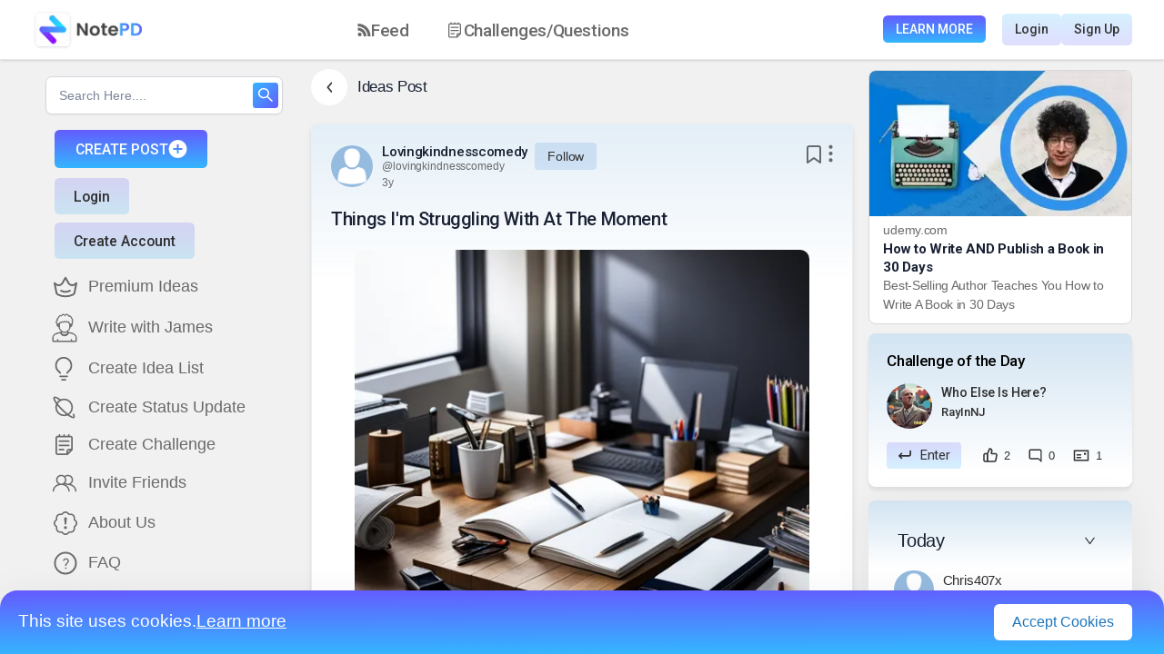

--- FILE ---
content_type: text/html; charset=utf-8
request_url: https://notepd.com/idea/things-im-struggling-with-at-the-moment-r02ha
body_size: 29873
content:
<!DOCTYPE html><html lang="en"><head><meta name="viewport" content="width=device-width"/><meta charSet="utf-8"/><title>Lovingkindnesscomedy  on NotePD: &#x27;Things I&#x27;m Struggling W...</title><script type="application/ld+json">
      {
        "@context": "http://schema.org",
        "@type": "BlogPosting",
        "headline": "Lovingkindnesscomedy  on NotePD: 'Things I'm Struggling With At The Moment'",
        "url": "eumqnm9g-33ossb.s3.us-east-1.amazonaws.com/idea/things-im-struggling-with-at-the-moment-r02ha",
        "image": "https://notepd.s3.amazonaws.com/posts/ai/A_highly_detailed_35mm_photograph_of_a_desk_cluttered_with_organizational_tools_and_planners_with_natural_lighting_casting_a_cool_and_calming_atmosph.webp",
        "datePublished": "2023-05-20T13:06:00-05:00",
        "dateModified": "2023-05-20T13:06:00-05:00",
        "author": {
            "@type": "Person",
            "name": "Lovingkindnesscomedy ",
            "url": "https://notepd.com/profile/undefined"
        },
        "publisher": {
            "@type": "SocialNetwork",
            "name": "NotePD | The Idea Generation Platform",
            "logo": {
              "@type": "ImageObject",
              "url": "https://notepd.com/images/Logo.png"
            }
        },
        "keywords": "null",
        "description": "<div class='public-DraftStyleDefault-block'></div>",
        "mainEntityOfPage": {
            "@type": "BlogPosting",
            "@id": "eumqnm9g-33ossb.s3.us-east-1.amazonaws.com/idea/things-im-struggling-with-at-the-moment-r02ha"
        },
        "breadcrumb": {
            "@type": "BreadcrumbList",
            "itemListElement": [
                {
                    "@type": "ListItem",
                    "position": 1,
                    "item": {
                    "@id": "https://notepd.com/",
                    "name": "Home"
                    }
                },
                {
                    "@type": "ListItem",
                    "position": 2,
                    "item": {
                        "@id": "eumqnm9g-33ossb.s3.us-east-1.amazonaws.com/idea/things-im-struggling-with-at-the-moment-r02ha",
                        "name": "Lovingkindnesscomedy  on NotePD: 'Things I'm Struggling With At The Moment'"
                    }
                }
            ]
        }
      }
      </script><meta name="description" content="NotePD is a platform to write, track, share and search ideas with a community committed to creating opportunities."/><link rel="shortcut icon" href="/static/favicon.ico"/><meta name="robots" content="index, follow"/><meta name="twitter:card" content="summary"/><meta name="twitter:image" content="https://notepd.s3.amazonaws.com/posts/ai/A_highly_detailed_35mm_photograph_of_a_desk_cluttered_with_organizational_tools_and_planners_with_natural_lighting_casting_a_cool_and_calming_atmosph.webp"/><meta name="twitter:title" content="Lovingkindnesscomedy  on NotePD: &#x27;Things I&#x27;m Struggling W..."/><meta name="twitter:description" content="NotePD is a platform to write, track, share and search ideas with a community committed to creating opportunities."/><link rel="canonical" href="eumqnm9g-33ossb.s3.us-east-1.amazonaws.com/idea/things-im-struggling-with-at-the-moment-r02ha"/><meta data-rh="true" property="article:published_time" content="2023-05-20T13:06:00-05:00"/><meta data-rh="true" property="article:author" content="https://notepd.com"/><meta data-rh="true" name="author" content="lovingkindnesscomedy "/><meta property="og:type" content="article"/><meta property="og:url" content="eumqnm9g-33ossb.s3.us-east-1.amazonaws.com/idea/things-im-struggling-with-at-the-moment-r02ha"/><meta property="og:title" content="Lovingkindnesscomedy  on NotePD: &#x27;Things I&#x27;m Struggling W..."/><meta property="og:description" content="NotePD is a platform where you can write down you ideas, keep track of them, make them public or private, share them with others, ask others to contribute to your ideas, and search the idea lists of an entire community of people who are committed to creating opportunities."/><meta property="og:image" content="https://notepd.s3.amazonaws.com/posts/ai/A_highly_detailed_35mm_photograph_of_a_desk_cluttered_with_organizational_tools_and_planners_with_natural_lighting_casting_a_cool_and_calming_atmosph.webp"/><link rel="preload" as="image" imagesrcset="/_next/image?url=%2Fimages%2Fudemy.webp&amp;w=384&amp;q=75 1x, /_next/image?url=%2Fimages%2Fudemy.webp&amp;w=640&amp;q=75 2x"/><meta name="next-head-count" content="21"/><link rel="preconnect" href="https://notepd.s3.amazonaws.com"/><link rel="preconnect" href="https://test-api.notepd.com"/><link rel="preconnect" href="https://cdnjs.cloudflare.com"/><link rel="preconnect" href="https://www.googletagmanager.com"/><link rel="preconnect" href="https://www.google.com"/><link rel="preconnect" href="https://fonts.googleapis.com"/><link rel="preconnect" href="https://fonts.gstatic.com"/><link rel="preconnect" href="https://www.google-analytics.com"/><link rel="preconnect" href="https://www.gstatic.com"/><link rel="stylesheet" href="https://cdnjs.cloudflare.com/ajax/libs/nprogress/0.2.0/nprogress.min.css" integrity="sha512-42kB9yDlYiCEfx2xVwq0q7hT4uf26FUgSIZBK8uiaEnTdShXjwr8Ip1V4xGJMg3mHkUt9nNuTDxunHF0/EgxLQ==" crossorigin="anonymous" referrerpolicy="no-referrer"/><link rel="preload" href="/_next/static/css/c388ef1bdd47d0bb.css" as="style"/><link rel="stylesheet" href="/_next/static/css/c388ef1bdd47d0bb.css" data-n-g=""/><link rel="preload" href="/_next/static/css/ab9ff30f7da51e52.css" as="style"/><link rel="stylesheet" href="/_next/static/css/ab9ff30f7da51e52.css" data-n-p=""/><noscript data-n-css=""></noscript><script defer="" nomodule="" src="/_next/static/chunks/polyfills-5cd94c89d3acac5f.js"></script><script defer="" src="/_next/static/chunks/5507-d89fda2262d9c9c1.js"></script><script defer="" src="/_next/static/chunks/5551-5f8b487ba033b817.js"></script><script defer="" src="/_next/static/chunks/5152-8befeae1e25393c8.js"></script><script defer="" src="/_next/static/chunks/2062-9acdbd4709a28b17.js"></script><script defer="" src="/_next/static/chunks/3389.972266775a2dc75f.js"></script><script defer="" src="/_next/static/chunks/7490.258966f9590300bd.js"></script><script defer="" src="/_next/static/chunks/234.3aded3db20f0e2b0.js"></script><script src="/_next/static/chunks/webpack-ff2f81613d24b7f4.js" defer=""></script><script src="/_next/static/chunks/framework-90fb0247e70863ab.js" defer=""></script><script src="/_next/static/chunks/main-6b439520419ead3d.js" defer=""></script><script src="/_next/static/chunks/pages/_app-e7adc475efb53736.js" defer=""></script><script src="/_next/static/chunks/29107295-b8c79ef8992a2b30.js" defer=""></script><script src="/_next/static/chunks/5674-c46813a527eb7724.js" defer=""></script><script src="/_next/static/chunks/4635-4d90561440082acb.js" defer=""></script><script src="/_next/static/chunks/9729-d30c04cc02b97d6f.js" defer=""></script><script src="/_next/static/chunks/7464-1d37af48934d41de.js" defer=""></script><script src="/_next/static/chunks/5402-be263d0a010e5307.js" defer=""></script><script src="/_next/static/chunks/2680-a901882d07a314fd.js" defer=""></script><script src="/_next/static/chunks/2975-ab9089322e61c2cb.js" defer=""></script><script src="/_next/static/chunks/8602-be32229b57557c42.js" defer=""></script><script src="/_next/static/chunks/3454-eace889049fa2b87.js" defer=""></script><script src="/_next/static/chunks/9518-00a4315bc229afc3.js" defer=""></script><script src="/_next/static/chunks/8763-b8ff7296c8e1ddf3.js" defer=""></script><script src="/_next/static/chunks/4927-5d27f7ff3de4898b.js" defer=""></script><script src="/_next/static/chunks/2770-3921d746cf505bc6.js" defer=""></script><script src="/_next/static/chunks/3363-0a5b4fff7a69ef45.js" defer=""></script><script src="/_next/static/chunks/2580-66ac548cd5d93ee5.js" defer=""></script><script src="/_next/static/chunks/6164-b283176802765401.js" defer=""></script><script src="/_next/static/chunks/1702-595fb63720295884.js" defer=""></script><script src="/_next/static/chunks/2732-641c85dfb7b95261.js" defer=""></script><script src="/_next/static/chunks/2296-594c457cd0a80601.js" defer=""></script><script src="/_next/static/chunks/359-d16415c0bc77b622.js" defer=""></script><script src="/_next/static/chunks/695-dad5f75fac482ec0.js" defer=""></script><script src="/_next/static/chunks/7047-a8b88861f6210834.js" defer=""></script><script src="/_next/static/chunks/2689-f9776cf0eb76626c.js" defer=""></script><script src="/_next/static/chunks/700-2c44413a9a700123.js" defer=""></script><script src="/_next/static/chunks/5660-42651fb842876f1c.js" defer=""></script><script src="/_next/static/chunks/pages/idea/%5Bslug%5D-0f6d529fca38a6d7.js" defer=""></script><script src="/_next/static/EcAVhLueesNkMLo63_y75/_buildManifest.js" defer=""></script><script src="/_next/static/EcAVhLueesNkMLo63_y75/_ssgManifest.js" defer=""></script><script src="/_next/static/EcAVhLueesNkMLo63_y75/_middlewareManifest.js" defer=""></script><style data-styled="" data-styled-version="5.3.11">.PcRzH{display:-webkit-box;display:-webkit-flex;display:-ms-flexbox;display:flex;-webkit-align-items:center;-webkit-box-align:center;-ms-flex-align:center;align-items:center;margin-bottom:19px;}/*!sc*/
@media (max-width:992px){.PcRzH{padding:0 10px;}}/*!sc*/
data-styled.g3[id="styles__TitleWrapper-sc-1qe9w43-2"]{content:"PcRzH,"}/*!sc*/
.jXEqrX{font-style:normal;font-weight:500;font-size:17px;line-height:20px;-webkit-letter-spacing:-0.02em;-moz-letter-spacing:-0.02em;-ms-letter-spacing:-0.02em;letter-spacing:-0.02em;color:#192133;margin-left:11px;}/*!sc*/
data-styled.g4[id="styles__TitleText-sc-1qe9w43-3"]{content:"jXEqrX,"}/*!sc*/
.kOGJCm{background:#ffffff;box-shadow:0px 4px 43px rgba(0,0,0,0.06);border-radius:15px;margin-top:18px;padding:28px 31px;margin-bottom:40px;}/*!sc*/
.kOGJCm .ui.threaded.comments .comment .comments{padding:2.5em 0 2em 0.7em;}/*!sc*/
.kOGJCm .ui.comments .comment .avatar{height:2em;width:2em;margin:0.2em 4px 0;}/*!sc*/
data-styled.g5[id="styles__CommentContainer-sc-1qe9w43-4"]{content:"kOGJCm,"}/*!sc*/
.egkHCs{font-style:normal;font-weight:500;font-size:15px;line-height:18px;-webkit-letter-spacing:-0.02em;-moz-letter-spacing:-0.02em;-ms-letter-spacing:-0.02em;letter-spacing:-0.02em;color:#192133;margin-bottom:20px;}/*!sc*/
data-styled.g6[id="styles__CommentTitle-sc-1qe9w43-5"]{content:"egkHCs,"}/*!sc*/
.hjMmhD .avatar > img{border-radius:100px !important;}/*!sc*/
.hjMmhD .author{display:block;font-style:normal;font-weight:500;font-size:13px;line-height:21px;-webkit-letter-spacing:-0.01em;-moz-letter-spacing:-0.01em;-ms-letter-spacing:-0.01em;letter-spacing:-0.01em;min-width:150px;color:#303030;}/*!sc*/
.hjMmhD .author span{font-weight:normal;font-size:12px;}/*!sc*/
.hjMmhD .author span:hover{-webkit-text-decoration:underline;text-decoration:underline;}/*!sc*/
.hjMmhD .author:hover{color:#303030 !important;}/*!sc*/
.hjMmhD .edit-btn:hover{-webkit-text-decoration:underline;text-decoration:underline;}/*!sc*/
.hjMmhD .metadata{display:block !important;margin-left:0px !important;font-style:normal;font-weight:normal;font-size:12px;line-height:14px;min-width:100px;-webkit-letter-spacing:-0.02em;-moz-letter-spacing:-0.02em;-ms-letter-spacing:-0.02em;letter-spacing:-0.02em;color:#696a6b;}/*!sc*/
.hjMmhD .text{font-style:normal !important;font-weight:normal !important;font-size:14px !important;line-height:22px !important;-webkit-letter-spacing:-0.01em !important;-moz-letter-spacing:-0.01em !important;-ms-letter-spacing:-0.01em !important;letter-spacing:-0.01em !important;color:#696a6b !important;}/*!sc*/
.hjMmhD .actions{font-style:normal;font-weight:normal;font-size:12px;line-height:14px;-webkit-letter-spacing:-0.02em;-moz-letter-spacing:-0.02em;-ms-letter-spacing:-0.02em;letter-spacing:-0.02em;min-width:150px;display:-webkit-box;display:-webkit-flex;display:-ms-flexbox;display:flex;-webkit-align-items:center;-webkit-box-align:center;-ms-flex-align:center;align-items:center;color:#303030 !important;}/*!sc*/
.hjMmhD .actions span{cursor:pointer !important;}/*!sc*/
data-styled.g9[id="styles__CommentThreadContainer-sc-1qe9w43-8"]{content:"hjMmhD,"}/*!sc*/
.kRVfBV{cursor:pointer;margin-left:21px;height:20 !important;display:-webkit-box !important;display:-webkit-flex !important;display:-ms-flexbox !important;display:flex !important;width:5;border-radius:!important;}/*!sc*/
.kRVfBV img{height:20 !important;width:5 !important;}/*!sc*/
@media (max-width:992px){.kRVfBV{display:!important;width:!important;}}/*!sc*/
.kRVfBV.white-filter{-webkit-filter:invert(100%) sepia(34%) saturate(965%) hue-rotate(185deg) brightness(124%) contrast(100%);filter:invert(100%) sepia(34%) saturate(965%) hue-rotate(185deg) brightness(124%) contrast(100%);}/*!sc*/
.kUYLrm{cursor:pointer;height:40px !important;display:-webkit-box !important;display:-webkit-flex !important;display:-ms-flexbox !important;display:flex !important;width:40px;border-radius:!important;}/*!sc*/
.kUYLrm img{height:40px !important;width:40px !important;}/*!sc*/
@media (max-width:992px){.kUYLrm{display:!important;width:!important;}}/*!sc*/
.kUYLrm.white-filter{-webkit-filter:invert(100%) sepia(34%) saturate(965%) hue-rotate(185deg) brightness(124%) contrast(100%);filter:invert(100%) sepia(34%) saturate(965%) hue-rotate(185deg) brightness(124%) contrast(100%);}/*!sc*/
.eubiDS{cursor:pointer;height:20px !important;display:-webkit-box !important;display:-webkit-flex !important;display:-ms-flexbox !important;display:flex !important;width:20px;border-radius:!important;}/*!sc*/
.eubiDS img{height:20px !important;width:20px !important;}/*!sc*/
@media (max-width:992px){.eubiDS{display:!important;width:!important;}}/*!sc*/
.eubiDS.white-filter{-webkit-filter:invert(100%) sepia(34%) saturate(965%) hue-rotate(185deg) brightness(124%) contrast(100%);filter:invert(100%) sepia(34%) saturate(965%) hue-rotate(185deg) brightness(124%) contrast(100%);}/*!sc*/
.ljSnrS{cursor:pointer;height:16.67px !important;display:-webkit-box !important;display:-webkit-flex !important;display:-ms-flexbox !important;display:flex !important;width:16.67px;border-radius:!important;}/*!sc*/
.ljSnrS img{height:16.67px !important;width:16.67px !important;}/*!sc*/
@media (max-width:992px){.ljSnrS{display:!important;width:!important;}}/*!sc*/
.ljSnrS.white-filter{-webkit-filter:invert(100%) sepia(34%) saturate(965%) hue-rotate(185deg) brightness(124%) contrast(100%);filter:invert(100%) sepia(34%) saturate(965%) hue-rotate(185deg) brightness(124%) contrast(100%);}/*!sc*/
.pMRrm{cursor:pointer;height:13.33px !important;display:-webkit-box !important;display:-webkit-flex !important;display:-ms-flexbox !important;display:flex !important;width:18.34px;border-radius:!important;}/*!sc*/
.pMRrm img{height:13.33px !important;width:18.34px !important;}/*!sc*/
@media (max-width:992px){.pMRrm{display:!important;width:!important;}}/*!sc*/
.pMRrm.white-filter{-webkit-filter:invert(100%) sepia(34%) saturate(965%) hue-rotate(185deg) brightness(124%) contrast(100%);filter:invert(100%) sepia(34%) saturate(965%) hue-rotate(185deg) brightness(124%) contrast(100%);}/*!sc*/
.kIfKXC{cursor:pointer;height:15px !important;display:-webkit-box !important;display:-webkit-flex !important;display:-ms-flexbox !important;display:flex !important;width:15px;border-radius:!important;}/*!sc*/
.kIfKXC img{height:15px !important;width:15px !important;}/*!sc*/
@media (max-width:992px){.kIfKXC{display:!important;width:!important;}}/*!sc*/
.kIfKXC.white-filter{-webkit-filter:invert(100%) sepia(34%) saturate(965%) hue-rotate(185deg) brightness(124%) contrast(100%);filter:invert(100%) sepia(34%) saturate(965%) hue-rotate(185deg) brightness(124%) contrast(100%);}/*!sc*/
.iSBwOW{cursor:pointer;height:15.01px !important;display:-webkit-box !important;display:-webkit-flex !important;display:-ms-flexbox !important;display:flex !important;width:11.96px;border-radius:!important;}/*!sc*/
.iSBwOW img{height:15.01px !important;width:11.96px !important;}/*!sc*/
@media (max-width:992px){.iSBwOW{display:!important;width:!important;}}/*!sc*/
.iSBwOW.white-filter{-webkit-filter:invert(100%) sepia(34%) saturate(965%) hue-rotate(185deg) brightness(124%) contrast(100%);filter:invert(100%) sepia(34%) saturate(965%) hue-rotate(185deg) brightness(124%) contrast(100%);}/*!sc*/
data-styled.g18[id="styles__CustomIcon-sc-1ul5x43-7"]{content:"kRVfBV,kUYLrm,eubiDS,ljSnrS,pMRrm,kIfKXC,iSBwOW,"}/*!sc*/
.fNrVcm{margin-left:7px;display:!important;-webkit-align-items:center;-webkit-box-align:center;-ms-flex-align:center;align-items:center;margin:0 0 2px 0px !important;padding:!important;border-left:!important;width:5px !important;height:20px !important;}/*!sc*/
.fNrVcm img{min-width:5px !important;min-height:20px !important;}/*!sc*/
@media (max-width:992px){.fNrVcm{display:!important;}}/*!sc*/
.gTQdXc{margin-left:7px;display:!important;-webkit-align-items:center;-webkit-box-align:center;-ms-flex-align:center;align-items:center;margin:!important;padding:!important;border-left:!important;width:!important;height:!important;}/*!sc*/
.gTQdXc img{min-width:!important;min-height:!important;}/*!sc*/
@media (max-width:992px){.gTQdXc{display:!important;}}/*!sc*/
data-styled.g21[id="styles__IconMargin-sc-1ul5x43-10"]{content:"fNrVcm,gTQdXc,"}/*!sc*/
.fneDvO{cursor:pointer;display:-webkit-box;display:-webkit-flex;display:-ms-flexbox;display:flex;-webkit-align-items:center;-webkit-box-align:center;-ms-flex-align:center;align-items:center;padding:0 10px 0 0;}/*!sc*/
.fneDvO a{display:-webkit-box;display:-webkit-flex;display:-ms-flexbox;display:flex;-webkit-align-items:center;-webkit-box-align:center;-ms-flex-align:center;align-items:center;}/*!sc*/
.fneDvO img{border-radius:50%;z-index:10;}/*!sc*/
data-styled.g85[id="styles__ChallengeProfileIcon-sc-vcfg1z-11"]{content:"fneDvO,"}/*!sc*/
.kTHwDK{background:#FFFFFF;padding:11px 13.76px;width:40px;display:-webkit-box !important;display:-webkit-flex !important;display:-ms-flexbox !important;display:flex !important;-webkit-box-pack:center;-webkit-justify-content:center;-ms-flex-pack:center;justify-content:center;-webkit-align-items:center;-webkit-box-align:center;-ms-flex-align:center;align-items:center;height:40px;cursor:pointer;box-shadow:box-shadow:0px 4px 15px rgba(0,0,0,0.1);border-radius:100px;}/*!sc*/
@media (max-width:992px){}/*!sc*/
data-styled.g106[id="styles__DownArrowWrapper-sc-8f3yjn-8"]{content:"kTHwDK,"}/*!sc*/
.jKhOGI{width:6.47px;height:11.24px;-webkit-transform:!important;-ms-transform:!important;transform:!important;margin:!important;}/*!sc*/
data-styled.g107[id="styles__DownArrowSVG-sc-8f3yjn-9"]{content:"jKhOGI,"}/*!sc*/
.NIAJi{padding-top:10px;display:-webkit-box;display:-webkit-flex;display:-ms-flexbox;display:flex;min-height:0;-webkit-flex-direction:column;-ms-flex-direction:column;flex-direction:column;padding-bottom:100px;-webkit-scrollbar-width:none;-moz-scrollbar-width:none;-ms-scrollbar-width:none;scrollbar-width:none;-ms-overflow-style:none;}/*!sc*/
.NIAJi::-webkit-scrollbar{width:0 !important;background:transparent;}/*!sc*/
.NIAJi .ant-tabs{width:100%;}/*!sc*/
.NIAJi ant-tabs-top > .ant-tabs-nav::before{border:-0.5px solid rgba(0,0,0,0.17);}/*!sc*/
.NIAJi .ant-tabs-tab.ant-tabs-tab-active .ant-tabs-tab-btn{font-family:Roboto;font-style:normal;font-weight:500;font-size:16px;line-height:19px;-webkit-letter-spacing:-0.02em;-moz-letter-spacing:-0.02em;-ms-letter-spacing:-0.02em;letter-spacing:-0.02em;background:linear-gradient(359.77deg,#33b6ff 3.79%,#645cfe 99.21%);-webkit-background-clip:text;-webkit-text-fill-color:transparent;background-clip:text;text-fill-color:transparent;}/*!sc*/
.NIAJi .ant-tabs-tab{font-family:Roboto;font-style:normal;font-weight:500;font-size:16px;line-height:19px;-webkit-letter-spacing:-0.02em;-moz-letter-spacing:-0.02em;-ms-letter-spacing:-0.02em;letter-spacing:-0.02em;color:#303030;}/*!sc*/
.NIAJi .ant-tabs-ink-bar{background:linear-gradient(359.77deg,#33b6ff 3.79%,#645cfe 99.21%);border-bottom:3px solid #4d87fe;}/*!sc*/
.NIAJi .ant-tabs-tab-active .ant-scroll-number{background:linear-gradient(359.77deg,#33b6ff 3.79%,#645cfe 99.21%);-webkit-background-clip:text;-webkit-text-fill-color:transparent;background-clip:text;text-fill-color:transparent;}/*!sc*/
.NIAJi .ant-tabs-tab:hover .ant-scroll-number{background:linear-gradient(359.77deg,#33b6ff 3.79%,#645cfe 99.21%);-webkit-background-clip:text;-webkit-text-fill-color:transparent;background-clip:text;text-fill-color:transparent;}/*!sc*/
.NIAJi .ant-result-subtitle{font-size:20px !important;font-weight:600;}/*!sc*/
@media (max-width:1200px){.NIAJi .ant-tabs-nav{margin-left:10px;}}/*!sc*/
@media (max-width:992px){.NIAJi .ant-tabs-nav{margin-left:10px;}}/*!sc*/
@media (max-width:576px){.NIAJi .ant-tabs-nav{margin-left:10px;}}/*!sc*/
data-styled.g121[id="styles__PageCardWrapper-sc-yfhehb-2"]{content:"NIAJi,"}/*!sc*/
.jRnKdx{display:-webkit-box;display:-webkit-flex;display:-ms-flexbox;display:flex;-webkit-align-items:flex-start;-webkit-box-align:flex-start;-ms-flex-align:flex-start;align-items:flex-start;-webkit-box-pack:justify;-webkit-justify-content:space-between;-ms-flex-pack:justify;justify-content:space-between;}/*!sc*/
data-styled.g123[id="styles__HeaderWrapper-sc-yfhehb-4"]{content:"jRnKdx,"}/*!sc*/
.brKoBG{display:-webkit-box;display:-webkit-flex;display:-ms-flexbox;display:flex;}/*!sc*/
data-styled.g124[id="styles__HeaderLeftWrapper-sc-yfhehb-5"]{content:"brKoBG,"}/*!sc*/
.TqBXb{margin-left:0px;cursor:pointer;max-width:370px;display:-webkit-box;display:-webkit-flex;display:-ms-flexbox;display:flex;-webkit-flex-direction:column;-ms-flex-direction:column;flex-direction:column;-webkit-box-pack:center;-webkit-justify-content:center;-ms-flex-pack:center;justify-content:center;}/*!sc*/
.TqBXb .user_details{font-family:"Roboto";margin-top:21px;font-style:normal;font-weight:400;font-size:14px;line-height:22px;-webkit-letter-spacing:-0.01em;-moz-letter-spacing:-0.01em;-ms-letter-spacing:-0.01em;letter-spacing:-0.01em;color:#696a6b;}/*!sc*/
.TqBXb .user_details span{color:#1c75bc;}/*!sc*/
data-styled.g125[id="styles__HeaderDetails-sc-yfhehb-6"]{content:"TqBXb,"}/*!sc*/
.cya-dAR{font-family:"Roboto";font-style:normal;display:inline;font-weight:500;white-space:nowrap;font-size:15px;line-height:18px;-webkit-letter-spacing:-0.02em;-moz-letter-spacing:-0.02em;-ms-letter-spacing:-0.02em;letter-spacing:-0.02em;color:#192133;margin-right:8px;margin-bottom:0px;}/*!sc*/
.cya-dAR:hover{color:#192133;-webkit-text-decoration:underline;text-decoration:underline;}/*!sc*/
.cya-dAR a{font-style:normal;font-weight:500;font-size:15px;line-height:18px;-webkit-letter-spacing:-0.02em;-moz-letter-spacing:-0.02em;-ms-letter-spacing:-0.02em;letter-spacing:-0.02em;color:#192133;text-overflow:ellipsis;display:inline-block;vertical-align:middle;white-space:nowrap;overflow:hidden;}/*!sc*/
.cya-dAR a:hover{color:#192133;-webkit-text-decoration:underline;text-decoration:underline;}/*!sc*/
@media (max-width:992px){.cya-dAR{font-size:15px;margin-right:3px;}.cya-dAR a{font-size:15px;max-width:80px;text-overflow:ellipsis;display:inline-block;vertical-align:middle;overflow:hidden;}}/*!sc*/
data-styled.g128[id="styles__Fullname-sc-yfhehb-9"]{content:"cya-dAR,"}/*!sc*/
.biDhLd{font-style:normal;font-weight:normal;font-size:12px;line-height:15px;-webkit-letter-spacing:-0.01em;-moz-letter-spacing:-0.01em;-ms-letter-spacing:-0.01em;letter-spacing:-0.01em;text-overflow:ellipsis;display:inline-block;vertical-align:middle;white-space:nowrap;max-width:160px;overflow:hidden;color:#696a6b;margin-right:10px;}/*!sc*/
.biDhLd:hover{color:#696a6b;-webkit-text-decoration:underline;text-decoration:underline;}/*!sc*/
@media (max-width:992px){.biDhLd{font-size:13px;margin-right:3px;max-width:160px;}}/*!sc*/
data-styled.g129[id="styles__Username-sc-yfhehb-10"]{content:"biDhLd,"}/*!sc*/
.cUBsMd{font-size:14px;font-style:normal;font-weight:400;line-height:22px;display:-webkit-box;display:-webkit-flex;display:-ms-flexbox;display:flex;-webkit-align-items:center;-webkit-box-align:center;-ms-flex-align:center;align-items:center;-webkit-letter-spacing:-0.01em;-moz-letter-spacing:-0.01em;-ms-letter-spacing:-0.01em;letter-spacing:-0.01em;color:#303030;white-space:nowrap;cursor:pointer;background:#71a5de3d;border-radius:4px;padding:4px 14px;-webkit-transition:opacity 0.3s ease-in-out;transition:opacity 0.3s ease-in-out;}/*!sc*/
.cUBsMd:hover{opacity:0.8;}/*!sc*/
data-styled.g130[id="styles__FollowButton-sc-yfhehb-11"]{content:"cUBsMd,"}/*!sc*/
.iWStSb{display:-webkit-box;display:-webkit-flex;display:-ms-flexbox;display:flex;-webkit-align-items:flex-start;-webkit-box-align:flex-start;-ms-flex-align:flex-start;align-items:flex-start;-webkit-box-pack:start;-webkit-justify-content:start;-ms-flex-pack:start;justify-content:start;gap:3px;}/*!sc*/
.iWStSb .flex{display:-webkit-box;display:-webkit-flex;display:-ms-flexbox;display:flex;}/*!sc*/
@media (max-width:992px){.iWStSb{white-space:nowrap;-webkit-flex-wrap:wrap;-ms-flex-wrap:wrap;flex-wrap:wrap;}}/*!sc*/
data-styled.g131[id="styles__HeaderSection-sc-yfhehb-12"]{content:"iWStSb,"}/*!sc*/
.inahqT{margin:0px 7px;vertical-align:middle;font-weight:bolder;padding-bottom:7px;color:#696a6b;}/*!sc*/
data-styled.g133[id="styles__Dot-sc-yfhehb-14"]{content:"inahqT,"}/*!sc*/
.iViqnT{font-style:normal;display:-webkit-box;display:-webkit-flex;display:-ms-flexbox;display:flex;-webkit-align-items:center;-webkit-box-align:center;-ms-flex-align:center;align-items:center;font-weight:normal;font-size:12px;line-height:14px;padding-top:3px;-webkit-letter-spacing:-0.02em;-moz-letter-spacing:-0.02em;-ms-letter-spacing:-0.02em;letter-spacing:-0.02em;color:#696a6b;}/*!sc*/
.iViqnT:hover{color:#696a6b;}/*!sc*/
data-styled.g134[id="styles__PostDate-sc-yfhehb-15"]{content:"iViqnT,"}/*!sc*/
.jNgBRT{display:-webkit-box;display:-webkit-flex;display:-ms-flexbox;display:flex;-webkit-align-items:center;-webkit-box-align:center;-ms-flex-align:center;align-items:center;}/*!sc*/
data-styled.g135[id="styles__HeaderRightWrapper-sc-yfhehb-16"]{content:"jNgBRT,"}/*!sc*/
.gcHUxN{display:-webkit-box;display:-webkit-flex;display:-ms-flexbox;display:flex;-webkit-flex-direction:column;-ms-flex-direction:column;flex-direction:column;margin-top:21px;}/*!sc*/
.gcHUxN .ant-image{margin:12px 0 !important;}/*!sc*/
.gcHUxN .premium_buttons{display:-webkit-box;display:-webkit-flex;display:-ms-flexbox;display:flex;margin-top:24px;-webkit-box-pack:center;-webkit-justify-content:center;-ms-flex-pack:center;justify-content:center;-webkit-flex-wrap:nowrap;-ms-flex-wrap:nowrap;flex-wrap:nowrap;margin-bottom:24px;}/*!sc*/
.gcHUxN .premium_buttons svg{min-height:20px;min-width:20px;}/*!sc*/
.gcHUxN h1,.gcHUxN h2{font-family:"Roboto";font-style:normal;font-weight:500;font-size:20px;line-height:24px;-webkit-letter-spacing:-0.02em;-moz-letter-spacing:-0.02em;-ms-letter-spacing:-0.02em;letter-spacing:-0.02em;color:#192133;margin-bottom:0px;}/*!sc*/
.gcHUxN .premium_promotion_wrapper{font-family:"Roboto";margin-top:15px;}/*!sc*/
.gcHUxN .premium_promotion_wrapper h2{font-family:"Roboto";font-style:normal;font-weight:500;font-size:16px;line-height:19px;-webkit-letter-spacing:-0.02em;-moz-letter-spacing:-0.02em;-ms-letter-spacing:-0.02em;letter-spacing:-0.02em;color:#192133;margin-bottom:10px;}/*!sc*/
.gcHUxN .premium_promotion_wrapper .premium_promotion_text{font-family:"Roboto";background:linear-gradient(16.74deg,#33b6ff50 12.69%,#645cfe50 89.57%);box-shadow:0px 4px 40px rgba(0,0,0,0.15);border-radius:24px;padding:36px 28px;display:block;font-style:normal;font-weight:400;font-size:14px;line-height:22px;-webkit-letter-spacing:-0.02em;-moz-letter-spacing:-0.02em;-ms-letter-spacing:-0.02em;letter-spacing:-0.02em;color:#303030;}/*!sc*/
@media (max-width:576px){.gcHUxN .premium_promotion_wrapper .premium_promotion_text{padding:28px 18px;font-size:12px;line-height:18px;}}/*!sc*/
.gcHUxN .premium_bar{width:100%;min-height:44px;border:1px solid #e8e8e8;border-radius:100px;font-weight:400;font-size:15px;line-height:18px;-webkit-letter-spacing:-0.02em;-moz-letter-spacing:-0.02em;-ms-letter-spacing:-0.02em;letter-spacing:-0.02em;display:-webkit-box;display:-webkit-flex;display:-ms-flexbox;display:flex;-webkit-align-items:center;-webkit-box-align:center;-ms-flex-align:center;align-items:center;-webkit-box-pack:center;-webkit-justify-content:center;-ms-flex-pack:center;justify-content:center;margin-right:12px;color:#303030;}/*!sc*/
data-styled.g136[id="styles__ContentWrapper-sc-yfhehb-17"]{content:"gcHUxN,"}/*!sc*/
.gvHLuh{margin-top:10px;margin:0px;padding:0px;position:relative;list-style-type:none;z-index:10;}/*!sc*/
.gvHLuh .list-item-wrapper{word-break:break-word;position:relative;}/*!sc*/
.gvHLuh .list-bullet{display:-webkit-box;display:-webkit-flex;display:-ms-flexbox;display:flex;-webkit-flex-direction:column;-ms-flex-direction:column;flex-direction:column;-webkit-flex-wrap:nowrap;-ms-flex-wrap:nowrap;flex-wrap:nowrap;-webkit-box-pack:center;-webkit-justify-content:center;-ms-flex-pack:center;justify-content:center;width:-webkit-fit-content;width:-moz-fit-content;width:fit-content;display:block;-webkit-align-items:center;-webkit-box-align:center;-ms-flex-align:center;align-items:center;margin:auto;padding:6px 12px;gap:10px;height:35px;background:#eeeeee;border:1px solid #e8e8e8;border-radius:4px;font-family:"Roboto";font-style:normal;font-weight:400;font-size:15px;line-height:22px;-webkit-letter-spacing:-0.02em;-moz-letter-spacing:-0.02em;-ms-letter-spacing:-0.02em;letter-spacing:-0.02em;color:#303030;}/*!sc*/
.gvHLuh .list-bullet svg{-webkit-transition:-webkit-transform 0.4s ease-in-out;-webkit-transition:transform 0.4s ease-in-out;transition:transform 0.4s ease-in-out;margin-left:16px;vertical-align:middle;}/*!sc*/
.gvHLuh .expanded svg{-webkit-transform:rotate(180deg);-ms-transform:rotate(180deg);transform:rotate(180deg);}/*!sc*/
.gvHLuh section{vertical-align:middle;display:-webkit-box;display:-webkit-flex;display:-ms-flexbox;display:flex;-webkit-flex-direction:column;-ms-flex-direction:column;flex-direction:column;}/*!sc*/
.gvHLuh section:hover .idea_card_wrapper{opacity:1;}/*!sc*/
.gvHLuh .idea_card_wrapper{opacity:0;-webkit-transition:opacity 0.4s ease-in;transition:opacity 0.4s ease-in;}/*!sc*/
.gvHLuh .list-title{font-weight:500;font-size:17px;line-height:20px;-webkit-letter-spacing:-0.02em;-moz-letter-spacing:-0.02em;-ms-letter-spacing:-0.02em;letter-spacing:-0.02em;color:#192133;display:-webkit-box;display:-webkit-flex;display:-ms-flexbox;display:flex;padding-right:50px;padding-top:10px;}/*!sc*/
.gvHLuh .list-title h2{font-family:"Roboto";font-weight:500;font-size:17px;line-height:20px;-webkit-letter-spacing:-0.02em;-moz-letter-spacing:-0.02em;-ms-letter-spacing:-0.02em;letter-spacing:-0.02em;color:#192133;display:-webkit-box;display:-webkit-flex;display:-ms-flexbox;display:flex;}/*!sc*/
.gvHLuh p{font-size:14px;line-height:22px;margin-top:10px;-webkit-letter-spacing:-0.01em;-moz-letter-spacing:-0.01em;-ms-letter-spacing:-0.01em;letter-spacing:-0.01em;color:#282829;}/*!sc*/
.gvHLuh .mock-entry{color:#696a6b !important;opacity:0.6;}/*!sc*/
@media (max-width:992px){.gvHLuh{margin-bottom:0px;padding-bottom:10px;}.gvHLuh .list-bullet{margin-bottom:10px;}.gvHLuh .list-title{font-weight:500;font-size:16px;line-height:18px;}.gvHLuh p{font-size:14px;line-height:16px;}}/*!sc*/
data-styled.g139[id="styles__ListContent-sc-yfhehb-20"]{content:"gvHLuh,"}/*!sc*/
.gnmVbg{display:-webkit-box;display:-webkit-flex;display:-ms-flexbox;display:flex;-webkit-box-pack:justify;-webkit-justify-content:space-between;-ms-flex-pack:justify;justify-content:space-between;margin-bottom:19px;margin-top:20px;}/*!sc*/
.gnmVbg .stats_list{font-weight:400;font-size:13px;line-height:15px;-webkit-letter-spacing:-0.02em;-moz-letter-spacing:-0.02em;-ms-letter-spacing:-0.02em;letter-spacing:-0.02em;color:#696a6b;}/*!sc*/
.gnmVbg .stats_list a{font-weight:400;font-size:13px;line-height:15px;-webkit-letter-spacing:-0.02em;-moz-letter-spacing:-0.02em;-ms-letter-spacing:-0.02em;letter-spacing:-0.02em;color:#696a6b;}/*!sc*/
.gnmVbg .stats_list span,.gnmVbg .stats_list a{cursor:pointer;}/*!sc*/
.gnmVbg .stats_list span:hover,.gnmVbg .stats_list a:hover{-webkit-text-decoration:underline;text-decoration:underline;}/*!sc*/
@media (max-width:992px){.gnmVbg{-webkit-flex-direction:row;-ms-flex-direction:row;flex-direction:row;margin:0 0 10px 0;gap:20px;}}/*!sc*/
data-styled.g141[id="styles__DivSectionWrapper-sc-yfhehb-22"]{content:"gnmVbg,"}/*!sc*/
.tQLhL{display:-webkit-box;display:-webkit-flex;display:-ms-flexbox;display:flex;-webkit-flex-wrap:wrap;-ms-flex-wrap:wrap;flex-wrap:wrap;gap:10px 0px;}/*!sc*/
@media (max-width:576px){}/*!sc*/
data-styled.g142[id="styles__TagsWrapper-sc-yfhehb-23"]{content:"tQLhL,"}/*!sc*/
.gqOoVZ{display:-webkit-box;display:-webkit-flex;display:-ms-flexbox;display:flex;margin-left:40px;-webkit-align-items:center;-webkit-box-align:center;-ms-flex-align:center;align-items:center;cursor:pointer;}/*!sc*/
@media (max-width:992px){.gqOoVZ{margin-left:auto;-webkit-box-pack:end;-webkit-justify-content:flex-end;-ms-flex-pack:end;justify-content:flex-end;}}/*!sc*/
@media (max-width:576px){.gqOoVZ{-webkit-box-pack:justify;-webkit-justify-content:space-between;-ms-flex-pack:justify;justify-content:space-between;}}/*!sc*/
.kDMTqf{display:-webkit-box;display:-webkit-flex;display:-ms-flexbox;display:flex;margin-left:40px;-webkit-align-items:center;-webkit-box-align:center;-ms-flex-align:center;align-items:center;cursor:pointer;}/*!sc*/
@media (max-width:992px){.kDMTqf{margin-left:auto;-webkit-box-pack:end;-webkit-justify-content:flex-end;-ms-flex-pack:end;justify-content:flex-end;}}/*!sc*/
@media (max-width:576px){.kDMTqf{-webkit-box-pack:justify;-webkit-justify-content:space-between;-ms-flex-pack:justify;justify-content:space-between;display:none;}}/*!sc*/
data-styled.g146[id="styles__IconWrapper-sc-yfhehb-27"]{content:"gqOoVZ,kDMTqf,"}/*!sc*/
.cqGuos{height:40px;width:40px;display:-webkit-box;display:-webkit-flex;display:-ms-flexbox;display:flex;-webkit-align-items:center;-webkit-box-align:center;-ms-flex-align:center;align-items:center;-webkit-box-pack:center;-webkit-justify-content:center;-ms-flex-pack:center;justify-content:center;border-radius:100px;border:1px solid #696a6b;border-radius:4px;cursor:pointer;-webkit-transition:background-color 0.2s;transition:background-color 0.2s;-webkit-transition-timing-function:linear;transition-timing-function:linear;}/*!sc*/
.cqGuos img{height:18.33px !important;width:18.33px !important;}/*!sc*/
@media (max-width:576px){}/*!sc*/
.edQFnU{height:40px;width:40px;margin:0 0px 0 8px;display:-webkit-box;display:-webkit-flex;display:-ms-flexbox;display:flex;-webkit-align-items:center;-webkit-box-align:center;-ms-flex-align:center;align-items:center;-webkit-box-pack:center;-webkit-justify-content:center;-ms-flex-pack:center;justify-content:center;border-radius:100px;border:1px solid #696a6b;border-radius:4px;cursor:pointer;-webkit-transition:background-color 0.2s;transition:background-color 0.2s;-webkit-transition-timing-function:linear;transition-timing-function:linear;}/*!sc*/
.edQFnU img{height:16.67px !important;width:16.67px !important;}/*!sc*/
@media (max-width:576px){}/*!sc*/
.hidxpo{height:40px;width:40px;margin:0 8px;display:-webkit-box;display:-webkit-flex;display:-ms-flexbox;display:flex;-webkit-align-items:center;-webkit-box-align:center;-ms-flex-align:center;align-items:center;-webkit-box-pack:center;-webkit-justify-content:center;-ms-flex-pack:center;justify-content:center;border-radius:100px;border:1px solid #696a6b;border-radius:4px;cursor:pointer;-webkit-transition:background-color 0.2s;transition:background-color 0.2s;-webkit-transition-timing-function:linear;transition-timing-function:linear;}/*!sc*/
.hidxpo img{height:16.67px !important;width:16.67px !important;}/*!sc*/
@media (max-width:576px){}/*!sc*/
.dSwEAI{height:40px;width:40px;margin:0 8px 0 0;display:-webkit-box;display:-webkit-flex;display:-ms-flexbox;display:flex;-webkit-align-items:center;-webkit-box-align:center;-ms-flex-align:center;align-items:center;-webkit-box-pack:center;-webkit-justify-content:center;-ms-flex-pack:center;justify-content:center;border-radius:100px;border:1px solid #696a6b;border-radius:4px;cursor:pointer;-webkit-transition:background-color 0.2s;transition:background-color 0.2s;-webkit-transition-timing-function:linear;transition-timing-function:linear;}/*!sc*/
.dSwEAI img{height:16.67px !important;width:16.67px !important;}/*!sc*/
@media (max-width:576px){}/*!sc*/
.ffOhKQ{height:40px;width:40px;display:-webkit-box;display:-webkit-flex;display:-ms-flexbox;display:flex;-webkit-align-items:center;-webkit-box-align:center;-ms-flex-align:center;align-items:center;-webkit-box-pack:center;-webkit-justify-content:center;-ms-flex-pack:center;justify-content:center;border-radius:100px;border:1px solid #696a6b;border-radius:4px;cursor:pointer;-webkit-transition:background-color 0.2s;transition:background-color 0.2s;-webkit-transition-timing-function:linear;transition-timing-function:linear;}/*!sc*/
.ffOhKQ img{height:!important;width:!important;}/*!sc*/
@media (max-width:576px){}/*!sc*/
.jxlsYx{height:40px;width:40px;display:-webkit-box;display:-webkit-flex;display:-ms-flexbox;display:flex;-webkit-align-items:center;-webkit-box-align:center;-ms-flex-align:center;align-items:center;-webkit-box-pack:center;-webkit-justify-content:center;-ms-flex-pack:center;justify-content:center;border-radius:100px;border:1px solid #696a6b;border-radius:4px;cursor:pointer;-webkit-transition:background-color 0.2s;transition:background-color 0.2s;-webkit-transition-timing-function:linear;transition-timing-function:linear;}/*!sc*/
.jxlsYx img{height:18.33px !important;width:18.33px !important;}/*!sc*/
@media (max-width:576px){.jxlsYx{border:none !important;background:transparent !important;}}/*!sc*/
.ghFysp{height:40px;width:40px;margin:0 0px 0 8px;display:-webkit-box;display:-webkit-flex;display:-ms-flexbox;display:flex;-webkit-align-items:center;-webkit-box-align:center;-ms-flex-align:center;align-items:center;-webkit-box-pack:center;-webkit-justify-content:center;-ms-flex-pack:center;justify-content:center;border-radius:100px;border:1px solid #696a6b;border-radius:4px;cursor:pointer;-webkit-transition:background-color 0.2s;transition:background-color 0.2s;-webkit-transition-timing-function:linear;transition-timing-function:linear;}/*!sc*/
.ghFysp img{height:18.67px !important;width:18.67px !important;}/*!sc*/
@media (max-width:576px){.ghFysp{border:none !important;background:transparent !important;}}/*!sc*/
.fSKHqV{height:40px;width:40px;margin:0 8px;display:-webkit-box;display:-webkit-flex;display:-ms-flexbox;display:flex;-webkit-align-items:center;-webkit-box-align:center;-ms-flex-align:center;align-items:center;-webkit-box-pack:center;-webkit-justify-content:center;-ms-flex-pack:center;justify-content:center;border-radius:100px;border:1px solid #696a6b;border-radius:4px;cursor:pointer;-webkit-transition:background-color 0.2s;transition:background-color 0.2s;-webkit-transition-timing-function:linear;transition-timing-function:linear;}/*!sc*/
.fSKHqV img{height:18.67px !important;width:18.67px !important;}/*!sc*/
@media (max-width:576px){.fSKHqV{border:none !important;background:transparent !important;}}/*!sc*/
.dPpJZt{height:40px;width:40px;margin:0 8px 0 0;display:-webkit-box;display:-webkit-flex;display:-ms-flexbox;display:flex;-webkit-align-items:center;-webkit-box-align:center;-ms-flex-align:center;align-items:center;-webkit-box-pack:center;-webkit-justify-content:center;-ms-flex-pack:center;justify-content:center;border-radius:100px;border:1px solid #696a6b;border-radius:4px;cursor:pointer;-webkit-transition:background-color 0.2s;transition:background-color 0.2s;-webkit-transition-timing-function:linear;transition-timing-function:linear;}/*!sc*/
.dPpJZt img{height:!important;width:!important;}/*!sc*/
@media (max-width:576px){.dPpJZt{border:none !important;background:transparent !important;}}/*!sc*/
.bClMzR{height:40px;width:40px;display:-webkit-box;display:-webkit-flex;display:-ms-flexbox;display:flex;-webkit-align-items:center;-webkit-box-align:center;-ms-flex-align:center;align-items:center;-webkit-box-pack:center;-webkit-justify-content:center;-ms-flex-pack:center;justify-content:center;border-radius:100px;border:1px solid #696a6b;border-radius:4px;cursor:pointer;-webkit-transition:background-color 0.2s;transition:background-color 0.2s;-webkit-transition-timing-function:linear;transition-timing-function:linear;}/*!sc*/
.bClMzR img{height:20.67px !important;width:20.67px !important;}/*!sc*/
@media (max-width:576px){.bClMzR{border:none !important;background:transparent !important;}}/*!sc*/
data-styled.g147[id="styles__CustomRadiusBGIcon-sc-yfhehb-28"]{content:"cqGuos,edQFnU,hidxpo,dSwEAI,ffOhKQ,jxlsYx,ghFysp,fSKHqV,dPpJZt,bClMzR,"}/*!sc*/
.gHrzUf{padding:22px 0 0 0;border-top:0.6px solid rgba(0,0,0,0.14);display:-webkit-box;display:-webkit-flex;display:-ms-flexbox;display:flex;min-height:55px;-webkit-box-pack:justify;-webkit-justify-content:space-between;-ms-flex-pack:justify;justify-content:space-between;-webkit-align-items:center;-webkit-box-align:center;-ms-flex-align:center;align-items:center;}/*!sc*/
@media (max-width:576px){.gHrzUf{min-height:auto;padding:5px 0 0 0;-webkit-flex-wrap:wrap;-ms-flex-wrap:wrap;flex-wrap:wrap;-webkit-flex-direction:column;-ms-flex-direction:column;flex-direction:column;gap:20px;}}/*!sc*/
data-styled.g148[id="styles__StatisticsWrapper-sc-yfhehb-29"]{content:"gHrzUf,"}/*!sc*/
.cLbuAV{display:-webkit-box;display:-webkit-flex;display:-ms-flexbox;display:flex;}/*!sc*/
@media (max-width:576px){.cLbuAV{display:none;}}/*!sc*/
data-styled.g149[id="styles__LikeContainer-sc-yfhehb-30"]{content:"cLbuAV,"}/*!sc*/
.hYYyGx{display:-webkit-box;display:-webkit-flex;display:-ms-flexbox;display:flex;-webkit-align-items:center;-webkit-box-align:center;-ms-flex-align:center;align-items:center;}/*!sc*/
data-styled.g150[id="styles__ImagesWrapper-sc-yfhehb-31"]{content:"hYYyGx,"}/*!sc*/
.hlKPVy{display:-webkit-box;display:-webkit-flex;display:-ms-flexbox;display:flex;-webkit-flex-direction:column;-ms-flex-direction:column;flex-direction:column;-webkit-align-items:flex-start;-webkit-box-align:flex-start;-ms-flex-align:flex-start;align-items:flex-start;cursor:pointer;-webkit-box-pack:center;-webkit-justify-content:center;-ms-flex-pack:center;justify-content:center;margin-left:8px;font-style:normal;font-weight:normal;font-size:12px;line-height:14px;-webkit-letter-spacing:-0.02em;-moz-letter-spacing:-0.02em;-ms-letter-spacing:-0.02em;letter-spacing:-0.02em;color:#696a6b;}/*!sc*/
.hlKPVy span:first-child{font-style:normal;font-weight:500;font-size:13px;display:-webkit-box;display:-webkit-flex;display:-ms-flexbox;display:flex;-webkit-align-items:center;-webkit-box-align:center;-ms-flex-align:center;align-items:center;line-height:21px;-webkit-letter-spacing:-0.01em;-moz-letter-spacing:-0.01em;-ms-letter-spacing:-0.01em;letter-spacing:-0.01em;color:#303030;}/*!sc*/
data-styled.g152[id="styles__LikeText-sc-yfhehb-33"]{content:"hlKPVy,"}/*!sc*/
.gTclQN{display:-webkit-box;display:-webkit-flex;display:-ms-flexbox;display:flex;-webkit-align-items:center;-webkit-box-align:center;-ms-flex-align:center;align-items:center;font-style:normal;font-weight:normal;font-size:13px;line-height:15px;-webkit-letter-spacing:-0.02em;-moz-letter-spacing:-0.02em;-ms-letter-spacing:-0.02em;letter-spacing:-0.02em;margin-left:24px;color:#303030;}/*!sc*/
.gTclQN span{display:-webkit-box;display:-webkit-flex;display:-ms-flexbox;display:flex;}/*!sc*/
@media (max-width:992px){.gTclQN{margin:0 0 0 5px !important;}}/*!sc*/
.jOREGR{display:-webkit-box;display:-webkit-flex;display:-ms-flexbox;display:flex;-webkit-align-items:center;-webkit-box-align:center;-ms-flex-align:center;align-items:center;font-style:normal;font-weight:normal;font-size:13px;line-height:15px;-webkit-letter-spacing:-0.02em;-moz-letter-spacing:-0.02em;-ms-letter-spacing:-0.02em;letter-spacing:-0.02em;margin-left:24px;color:#303030;}/*!sc*/
.jOREGR span{display:-webkit-box;display:-webkit-flex;display:-ms-flexbox;display:flex;}/*!sc*/
@media (max-width:992px){.jOREGR{margin:0 0 0 10px !important;}}/*!sc*/
data-styled.g153[id="styles__IconOption-sc-yfhehb-34"]{content:"gTclQN,jOREGR,"}/*!sc*/
.cUIhCG{position:relative;}/*!sc*/
.cUIhCG .ant-badge-count{border:none !important;line-height:21px !important;}/*!sc*/
.cUIhCG .count_badge{position:absolute;top:6px;right:25px;}/*!sc*/
.cUIhCG .custom_resp_count .ant-badge-count{display:none;}/*!sc*/
data-styled.g166[id="main__CustomLink-sc-vx005y-0"]{content:"cUIhCG,"}/*!sc*/
.fdaNki{margin-right:15px;width:25px;display:-webkit-box;display:-webkit-flex;display:-ms-flexbox;display:flex;-webkit-align-items:center;-webkit-box-align:center;-ms-flex-align:center;align-items:center;}/*!sc*/
.hLoAeQ{margin-right:15px;width:25px;display:-webkit-box;display:-webkit-flex;display:-ms-flexbox;display:flex;-webkit-align-items:center;-webkit-box-align:center;-ms-flex-align:center;align-items:center;padding-left:2px;}/*!sc*/
data-styled.g168[id="main__NotificationIcon-sc-vx005y-2"]{content:"fdaNki,hLoAeQ,"}/*!sc*/
.ijnHGy{max-width:380px;width:380px;font-style:normal;font-weight:500;font-size:16px;-webkit-letter-spacing:-0.02em;-moz-letter-spacing:-0.02em;-ms-letter-spacing:-0.02em;letter-spacing:-0.02em;color:#1c75bc;}/*!sc*/
.ijnHGy .ant-menu{background-color:transparent !important;}/*!sc*/
.ijnHGy .ant-tabs-ink-bar{background-color:#1c75bc;border-bottom:3px solid #1c75bc;}/*!sc*/
.ijnHGy .ant-tabs-top > .ant-tabs-nav::before{border:5px solid black !important;}/*!sc*/
.ijnHGy .ant-menu-horizontal{border-bottom:none !important;}/*!sc*/
.ijnHGy .ant-menu-title-content{border:none !important;}/*!sc*/
.ijnHGy .ant-menu-title-content span{display:-webkit-box;display:-webkit-flex;display:-ms-flexbox;display:flex;-webkit-align-items:center;-webkit-box-align:center;-ms-flex-align:center;align-items:center;}/*!sc*/
.ijnHGy .ant-menu-item-selected .tab-text{background:linear-gradient(359.77deg,#33b6ff 3.79%,#645cfe 99.21%);-webkit-background-clip:text;-webkit-text-fill-color:transparent;background-clip:text;text-fill-color:transparent;}/*!sc*/
.ijnHGy .ant-menu-item-selected .main-stop{stop-color:#33b6ff !important;}/*!sc*/
.ijnHGy .ant-menu-item-selected .alt-stop{stop-color:#645cfe !important;}/*!sc*/
.ijnHGy .ant-menu-item{-webkit-transition:all 0.4s ease-in;transition:all 0.4s ease-in;border:none !important;}/*!sc*/
.ijnHGy .ant-menu-item .main-stop{stop-color:#696a6b;}/*!sc*/
.ijnHGy .ant-menu-item .alt-stop{stop-color:#696a6b;}/*!sc*/
.ijnHGy .ant-menu-item .tab-text{font-style:normal;font-weight:500;font-size:19px;line-height:21px;-webkit-letter-spacing:-0.02em;-moz-letter-spacing:-0.02em;-ms-letter-spacing:-0.02em;letter-spacing:-0.02em;color:#696a6b;}/*!sc*/
.ijnHGy .ant-menu-item:hover .main-stop{stop-color:#33b6ff;}/*!sc*/
.ijnHGy .ant-menu-item:hover .alt-stop{stop-color:#645cfe;}/*!sc*/
.ijnHGy .ant-menu-item:hover .tab-text{background:linear-gradient(359.77deg,#33b6ff 3.79%,#645cfe 99.21%);-webkit-background-clip:text;-webkit-text-fill-color:transparent;background-clip:text;text-fill-color:transparent;}/*!sc*/
@media (max-width:992px){.ijnHGy{width:303px !important;}.ijnHGy img{display:none;}.ijnHGy .ant-menu-item{padding:5px !important;}.ijnHGy .ant-menu-horizontal{display:-webkit-box;display:-webkit-flex;display:-ms-flexbox;display:flex;-webkit-box-pack:center;-webkit-justify-content:center;-ms-flex-pack:center;justify-content:center;}}/*!sc*/
@media (max-width:576px){.ijnHGy{width:150px !important;}.ijnHGy img{display:none;}.ijnHGy .ant-menu-item{padding:5px !important;margin:0 10px;}.ijnHGy .ant-menu-item svg{width:18px !important;height:22px !important;}.ijnHGy .ant-menu-item .challenge svg{width:24px !important;height:24px !important;}.ijnHGy .ant-menu-horizontal{display:-webkit-box;display:-webkit-flex;display:-ms-flexbox;display:flex;-webkit-box-pack:center;-webkit-justify-content:center;-ms-flex-pack:center;justify-content:center;}.ijnHGy .tab-text{display:none !important;}.ijnHGy .ant-menu-item-selected .tab-text{display:-webkit-box !important;display:-webkit-flex !important;display:-ms-flexbox !important;display:flex !important;font-weight:500;font-size:15px;line-height:17px;}}/*!sc*/
data-styled.g170[id="main__OptionWrapper-sc-vx005y-4"]{content:"ijnHGy,"}/*!sc*/
.jIVzks{font-style:normal;font-weight:400;cursor:pointer;margin-bottom:16px;padding-left:24px;font-size:18px;line-height:22px;-webkit-letter-spacing:-0.01em;-moz-letter-spacing:-0.01em;-ms-letter-spacing:-0.01em;letter-spacing:-0.01em;color:#696a6b;}/*!sc*/
.jIVzks h4{font-family:"Roboto";font-style:normal;font-weight:500;font-size:18px;line-height:21px;-webkit-letter-spacing:-0.02em;-moz-letter-spacing:-0.02em;-ms-letter-spacing:-0.02em;letter-spacing:-0.02em;text-transform:uppercase;color:#696a6b;}/*!sc*/
.jIVzks .center{font-family:"Roboto";font-style:normal;font-weight:600;font-size:18px !important;line-height:21px;-webkit-letter-spacing:-0.02em;-moz-letter-spacing:-0.02em;-ms-letter-spacing:-0.02em;letter-spacing:-0.02em;color:#303030;text-align:center;}/*!sc*/
data-styled.g172[id="main__ExtraText-sc-vx005y-6"]{content:"jIVzks,"}/*!sc*/
.jumqnE{background:linear-gradient( 180deg,rgba(28,117,188,0.2) 0%,rgba(196,196,196,0) 25.6% );background-color:#ffffff;box-shadow:0px 4px 43px rgba(0,0,0,0.06);border-radius:8px;padding:28px 28px 28px 28px;}/*!sc*/
.jumqnE .ant-select-selector{padding-top:0px !important;padding-bottom:0px !important;height:33px;min-height:33px !important;border:1px solid transparent !important;box-shadow:none !important;border-radius:4px !important;background-color:transparent !important;padding:0px !important;padding-left:3px !important;}/*!sc*/
.jumqnE .ant-select-selector:hover,.jumqnE .ant-select-selector:focus-within{border:1px solid #4d87fe !important;}/*!sc*/
.jumqnE .ant-select-selection-item{font-style:normal;font-weight:500;font-size:20px;line-height:20px;-webkit-letter-spacing:-0.02em;-moz-letter-spacing:-0.02em;-ms-letter-spacing:-0.02em;letter-spacing:-0.02em;color:#192133;}/*!sc*/
.jumqnE .ant-select-arrow{color:#303030 !important;}/*!sc*/
.jumqnE .ant-select-arrow svg{width:15px;height:13px;}/*!sc*/
@media (max-width:992px){.jumqnE{display:none;}}/*!sc*/
data-styled.g178[id="styles__LeaderBoardContainer-sc-vumgiu-0"]{content:"jumqnE,"}/*!sc*/
.liDBBX{max-height:calc(100vh);overflow:scroll;overflow-x:hidden;-webkit-scrollbar-width:none;-moz-scrollbar-width:none;-ms-scrollbar-width:none;scrollbar-width:none;-ms-overflow-style:none;}/*!sc*/
.liDBBX::-webkit-scrollbar{width:0;background:transparent;}/*!sc*/
data-styled.g185[id="styles__ContenWrapper-sc-vumgiu-7"]{content:"liDBBX,"}/*!sc*/
.iYiiPB{display:-webkit-box;display:-webkit-flex;display:-ms-flexbox;display:flex;-webkit-flex-direction:column;-ms-flex-direction:column;flex-direction:column;margin-top:24px;font-style:normal;padding:0 15px;font-weight:normal;font-size:13px;line-height:21px;-webkit-letter-spacing:-0.01em;-moz-letter-spacing:-0.01em;-ms-letter-spacing:-0.01em;letter-spacing:-0.01em;color:#303030;}/*!sc*/
.iYiiPB div{display:-webkit-box;display:-webkit-flex;display:-ms-flexbox;display:flex;-webkit-box-pack:justify;-webkit-justify-content:space-between;-ms-flex-pack:justify;justify-content:space-between;margin-bottom:8px;font-style:normal;font-weight:500;font-size:13px;line-height:21px;gap:5px;-webkit-letter-spacing:-0.01em;-moz-letter-spacing:-0.01em;-ms-letter-spacing:-0.01em;letter-spacing:-0.01em;}/*!sc*/
.iYiiPB div a{color:#303030 !important;white-space:nowrap;}/*!sc*/
.iYiiPB div a:hover{-webkit-text-decoration:underline;text-decoration:underline;}/*!sc*/
data-styled.g194[id="styles__LeaderboardFooterTags-sc-vumgiu-16"]{content:"iYiiPB,"}/*!sc*/
.PShAl{background:#ffffff;border:1px solid #d8d8d8;border-radius:8px;display:-webkit-box;display:-webkit-flex;display:-ms-flexbox;display:flex;-webkit-flex-direction:column;-ms-flex-direction:column;flex-direction:column;margin-bottom:10px;cursor:pointer;position:relative;overflow:hidden !important;}/*!sc*/
.PShAl:hover{-webkit-text-decoration:underline;text-decoration:underline;}/*!sc*/
.PShAl img{width:100% !important;}/*!sc*/
.PShAl div{padding:5px 15px 10px 15px;}/*!sc*/
.PShAl span{font-style:normal;font-weight:400;font-size:14px;line-height:16px;-webkit-letter-spacing:-0.02em;-moz-letter-spacing:-0.02em;-ms-letter-spacing:-0.02em;letter-spacing:-0.02em;color:#696a6b;}/*!sc*/
.PShAl h4{font-style:normal;font-weight:700;font-size:15px;line-height:20px;-webkit-letter-spacing:-0.02em;-moz-letter-spacing:-0.02em;-ms-letter-spacing:-0.02em;letter-spacing:-0.02em;color:#192133;}/*!sc*/
.PShAl p{font-style:normal;font-weight:400;font-size:14px;line-height:150%;-webkit-letter-spacing:-0.02em;-moz-letter-spacing:-0.02em;-ms-letter-spacing:-0.02em;letter-spacing:-0.02em;color:#696a6b;}/*!sc*/
data-styled.g197[id="styles__BannerContainer-sc-a2ebr1-0"]{content:"PShAl,"}/*!sc*/
.grxpfk{box-shadow:0px 4px 4px rgba(0,0,0,0.08);background:linear-gradient(180deg,rgba(28,117,188,0.2) 0%,rgba(196,196,196,0) 87.3%);-webkit-animation:0.3s ease-out 0s 1 fadeIn;animation:0.3s ease-out 0s 1 fadeIn;border-radius:8px;padding:20px 20px 20px 20px;background-color:#ffffff;background-size:100% 175px;background-repeat:no-repeat;display:-webkit-box;display:-webkit-flex;display:-ms-flexbox;display:flex;-webkit-flex-direction:column;-ms-flex-direction:column;flex-direction:column;margin-bottom:15px;}/*!sc*/
@-webkit-keyframes fadeIn{0%{opacity:0;}100%{opacity:1;}}/*!sc*/
@keyframes fadeIn{0%{opacity:0;}100%{opacity:1;}}/*!sc*/
.grxpfk .premium_info{font-family:"Roboto";font-style:normal;margin-top:5px;font-weight:400;font-size:14px;line-height:20px;-webkit-letter-spacing:-0.01em;-moz-letter-spacing:-0.01em;-ms-letter-spacing:-0.01em;letter-spacing:-0.01em;color:#303030;}/*!sc*/
.eeCVNh{box-shadow:0px 4px 4px rgba(0,0,0,0.08);background:linear-gradient(180deg,rgba(28,117,188,0.2) 0%,rgba(196,196,196,0) 83.6%);-webkit-animation:0.3s ease-out 0s 1 fadeIn;animation:0.3s ease-out 0s 1 fadeIn;border-radius:8px;padding:20px 20px 20px 20px;background-color:#ffffff;background-size:100% 175px;background-repeat:no-repeat;display:-webkit-box;display:-webkit-flex;display:-ms-flexbox;display:flex;-webkit-flex-direction:column;-ms-flex-direction:column;flex-direction:column;margin-bottom:15px;margin:15px 0 0 0;}/*!sc*/
@-webkit-keyframes fadeIn{0%{opacity:0;}100%{opacity:1;}}/*!sc*/
@keyframes fadeIn{0%{opacity:0;}100%{opacity:1;}}/*!sc*/
.eeCVNh .premium_info{font-family:"Roboto";font-style:normal;margin-top:5px;font-weight:400;font-size:14px;line-height:20px;-webkit-letter-spacing:-0.01em;-moz-letter-spacing:-0.01em;-ms-letter-spacing:-0.01em;letter-spacing:-0.01em;color:#303030;}/*!sc*/
data-styled.g234[id="styles__ChallengeCardContainer-sc-1eu75a0-0"]{content:"grxpfk,eeCVNh,"}/*!sc*/
.gCaniu{font-family:Roboto;font-style:normal;font-weight:500;font-size:17px;margin-bottom:15px;line-height:20px;-webkit-letter-spacing:-0.02em;-moz-letter-spacing:-0.02em;-ms-letter-spacing:-0.02em;letter-spacing:-0.02em;color:#000000;}/*!sc*/
.gCaniu a{font-family:Roboto;font-style:normal;font-weight:500;font-size:17px;line-height:20px;-webkit-letter-spacing:-0.02em;-moz-letter-spacing:-0.02em;-ms-letter-spacing:-0.02em;letter-spacing:-0.02em;color:#000000;}/*!sc*/
.gCaniu a:hover{-webkit-text-decoration:underline;text-decoration:underline;}/*!sc*/
.LPPu{font-family:Roboto;font-style:normal;font-weight:500;font-size:17px;margin-bottom:8px;line-height:20px;-webkit-letter-spacing:-0.02em;-moz-letter-spacing:-0.02em;-ms-letter-spacing:-0.02em;letter-spacing:-0.02em;color:#000000;}/*!sc*/
.LPPu a{font-family:Roboto;font-style:normal;font-weight:500;font-size:17px;line-height:20px;-webkit-letter-spacing:-0.02em;-moz-letter-spacing:-0.02em;-ms-letter-spacing:-0.02em;letter-spacing:-0.02em;color:#000000;}/*!sc*/
.LPPu a:hover{-webkit-text-decoration:underline;text-decoration:underline;}/*!sc*/
data-styled.g235[id="styles__ChallengeCard-sc-1eu75a0-1"]{content:"gCaniu,LPPu,"}/*!sc*/
</style></head><body><div id="__next" data-reactroot=""><div id="globalLoader"><span style="box-sizing:border-box;display:inline-block;overflow:hidden;width:initial;height:initial;background:none;opacity:1;border:0;margin:0;padding:0;position:relative;max-width:100%"><span style="box-sizing:border-box;display:block;width:initial;height:initial;background:none;opacity:1;border:0;margin:0;padding:0;max-width:100%"><img style="display:block;max-width:100%;width:initial;height:initial;background:none;opacity:1;border:0;margin:0;padding:0" alt="" aria-hidden="true" src="data:image/svg+xml,%3csvg%20xmlns=%27http://www.w3.org/2000/svg%27%20version=%271.1%27%20width=%2780%27%20height=%2780%27/%3e"/></span><img alt="NotePD Loader" src="[data-uri]" decoding="async" data-nimg="intrinsic" style="position:absolute;top:0;left:0;bottom:0;right:0;box-sizing:border-box;padding:0;border:none;margin:auto;display:block;width:0;height:0;min-width:100%;max-width:100%;min-height:100%;max-height:100%"/><noscript><img alt="NotePD Loader" srcSet="/_next/image?url=%2Fandroid-chrome-512x512.webp&amp;w=96&amp;q=75 1x, /_next/image?url=%2Fandroid-chrome-512x512.webp&amp;w=256&amp;q=75 2x" src="/_next/image?url=%2Fandroid-chrome-512x512.webp&amp;w=256&amp;q=75" decoding="async" data-nimg="intrinsic" style="position:absolute;top:0;left:0;bottom:0;right:0;box-sizing:border-box;padding:0;border:none;margin:auto;display:block;width:0;height:0;min-width:100%;max-width:100%;min-height:100%;max-height:100%" loading="lazy"/></noscript></span></div><section class="ant-layout page-container main-layout tw-overflow-auto"><div class="tw-w-full tw-flex tw-justify-center tw-z-50 tw-shadow tw-border-b tw-bg-white tw-font-roboto"><div class="tw-max-w-[1230px] tw-w-full tw-mx-auto tw-flex tw-items-center tw-justify-between tw-py-2 md:tw-py-3 tw-px-3"><div class="logo tw-flex-shrink-0 tw-flex tw-items-center tw-gap-4 tw-h-full"><div class="tw-flex md:tw-hidden tw-h-full tw-items-center tw-cursor-pointer hover:tw-opacity-75"><span role="img" aria-label="menu" style="font-size:20px;font-weight:bold;color:#08c" tabindex="-1" class="anticon anticon-menu"><svg viewBox="64 64 896 896" focusable="false" data-icon="menu" width="1em" height="1em" fill="currentColor" aria-hidden="true"><path d="M904 160H120c-4.4 0-8 3.6-8 8v64c0 4.4 3.6 8 8 8h784c4.4 0 8-3.6 8-8v-64c0-4.4-3.6-8-8-8zm0 624H120c-4.4 0-8 3.6-8 8v64c0 4.4 3.6 8 8 8h784c4.4 0 8-3.6 8-8v-64c0-4.4-3.6-8-8-8zm0-312H120c-4.4 0-8 3.6-8 8v64c0 4.4 3.6 8 8 8h784c4.4 0 8-3.6 8-8v-64c0-4.4-3.6-8-8-8z"></path></svg></span></div><span><a href="/"><div class="tw-flex-shrink tw-hidden md:tw-flex tw-h-full tw-cursor-pointer hover:tw-opacity-75"><span style="box-sizing:border-box;display:inline-block;overflow:hidden;width:initial;height:initial;background:none;opacity:1;border:0;margin:0;padding:0;position:relative;max-width:100%"><span style="box-sizing:border-box;display:block;width:initial;height:initial;background:none;opacity:1;border:0;margin:0;padding:0;max-width:100%"><img style="display:block;max-width:100%;width:initial;height:initial;background:none;opacity:1;border:0;margin:0;padding:0" alt="" aria-hidden="true" src="data:image/svg+xml,%3csvg%20xmlns=%27http://www.w3.org/2000/svg%27%20version=%271.1%27%20width=%27120%27%20height=%2744%27/%3e"/></span><img alt="NotePD" src="[data-uri]" decoding="async" data-nimg="intrinsic" style="position:absolute;top:0;left:0;bottom:0;right:0;box-sizing:border-box;padding:0;border:none;margin:auto;display:block;width:0;height:0;min-width:100%;max-width:100%;min-height:100%;max-height:100%"/><noscript><img alt="NotePD" srcSet="/_next/image?url=%2Fassets%2Fimages%2Fnote_pd_logo.png&amp;w=128&amp;q=75 1x, /_next/image?url=%2Fassets%2Fimages%2Fnote_pd_logo.png&amp;w=256&amp;q=75 2x" src="/_next/image?url=%2Fassets%2Fimages%2Fnote_pd_logo.png&amp;w=256&amp;q=75" decoding="async" data-nimg="intrinsic" style="position:absolute;top:0;left:0;bottom:0;right:0;box-sizing:border-box;padding:0;border:none;margin:auto;display:block;width:0;height:0;min-width:100%;max-width:100%;min-height:100%;max-height:100%" loading="lazy"/></noscript></span></div><div class="tw-flex-shrink tw-flex md:tw-hidden tw-h-full tw-cursor-pointer hover:tw-opacity-75"><span style="box-sizing:border-box;display:inline-block;overflow:hidden;width:initial;height:initial;background:none;opacity:1;border:0;margin:0;padding:0;position:relative;max-width:100%"><span style="box-sizing:border-box;display:block;width:initial;height:initial;background:none;opacity:1;border:0;margin:0;padding:0;max-width:100%"><img style="display:block;max-width:100%;width:initial;height:initial;background:none;opacity:1;border:0;margin:0;padding:0" alt="" aria-hidden="true" src="data:image/svg+xml,%3csvg%20xmlns=%27http://www.w3.org/2000/svg%27%20version=%271.1%27%20width=%2740%27%20height=%2740%27/%3e"/></span><img alt="NotePD" src="[data-uri]" decoding="async" data-nimg="intrinsic" style="position:absolute;top:0;left:0;bottom:0;right:0;box-sizing:border-box;padding:0;border:none;margin:auto;display:block;width:0;height:0;min-width:100%;max-width:100%;min-height:100%;max-height:100%"/><noscript><img alt="NotePD" srcSet="/_next/image?url=%2Fassets%2Fimages%2Fnote_pd_logo_icon.png&amp;w=48&amp;q=75 1x, /_next/image?url=%2Fassets%2Fimages%2Fnote_pd_logo_icon.png&amp;w=96&amp;q=75 2x" src="/_next/image?url=%2Fassets%2Fimages%2Fnote_pd_logo_icon.png&amp;w=96&amp;q=75" decoding="async" data-nimg="intrinsic" style="position:absolute;top:0;left:0;bottom:0;right:0;box-sizing:border-box;padding:0;border:none;margin:auto;display:block;width:0;height:0;min-width:100%;max-width:100%;min-height:100%;max-height:100%" loading="lazy"/></noscript></span></div></a></span></div><div class="tw-flex tw-items-center tw-relative"><div class="main__OptionWrapper-sc-vx005y-4 ijnHGy"><ul class="ant-menu-overflow ant-menu ant-menu-root ant-menu-horizontal ant-menu-light" role="menu" tabindex="0" data-menu-list="true"><li class="ant-menu-overflow-item ant-menu-item ant-menu-item-only-child onboarding-step-four" style="opacity:1;order:0" role="menuitem" tabindex="-1"><span class="ant-menu-title-content"><div class="ant-dropdown-trigger"><a href="/"><div class="tw-flex tw-items-center tw-gap-1"><svg width="15" height="14" viewBox="0 0 15 14" fill="none" xmlns="http://www.w3.org/2000/svg"><path d="M2.57582 9.84585C1.42862 9.84585 0.499023 10.7755 0.499023 11.9227C0.499023 13.0635 1.42862 13.9963 2.57582 13.9963C3.71982 13.9963 4.64942 13.0635 4.64942 11.9227C4.64942 10.7755 3.71982 9.84585 2.57582 9.84585ZM0.715023 4.57546C0.596623 4.57546 0.499023 4.67306 0.499023 4.79466V7.42826C0.499023 7.54666 0.598223 7.64426 0.715023 7.64426C4.09742 7.64426 6.85102 10.3947 6.85102 13.7803C6.85102 13.8987 6.94702 13.9963 7.06702 13.9963H9.71022C9.83182 13.9963 9.92622 13.8987 9.92622 13.7803L9.91822 13.7131C9.87982 8.66825 5.76462 4.57546 0.715023 4.57546ZM14.4878 13.7115C14.451 6.14506 8.28462 0.00585938 0.715023 0.00585938C0.596623 0.00585938 0.499023 0.105059 0.499023 0.221859V2.93546C0.499023 3.05386 0.598223 3.15146 0.715023 3.15146C6.57582 3.15146 11.3438 7.91945 11.3438 13.7803C11.3438 13.8987 11.4398 13.9963 11.5582 13.9963H14.283C14.4014 13.9963 14.499 13.8987 14.499 13.7803L14.4878 13.7115Z" fill="url(#acda)"></path><defs><linearGradient id="acda" x1="8.18324" y1="13.489" x2="8.12856" y2="0.0860997" gradientUnits="userSpaceOnUse"><stop class="main-stop" stop-color="#696a6b"></stop><stop class="alt-stop" offset="1" stop-color="#696a6b"></stop></linearGradient></defs></svg><span class="tab-text tw-font-roboto">Feed</span></div></a></div></span></li><li class="ant-menu-overflow-item ant-menu-item ant-menu-item-only-child onboarding-step-two" style="opacity:1;order:1" role="menuitem" tabindex="-1"><span class="ant-menu-title-content"><a href="/challenge"><div class="tw-flex tw-items-center tw-gap-1"><svg width="20" height="20" viewBox="0 0 30 30" fill="none" xmlns="http://www.w3.org/2000/svg"><path d="M7.29725 27.8472C6.5308 27.8472 5.79575 27.5427 5.25378 27.0008C4.71182 26.4588 4.40735 25.7238 4.40735 24.9573L4.40479 6.96933C4.40479 6.20288 4.70926 5.46782 5.25122 4.92586C5.79318 4.3839 6.52823 4.07943 7.29468 4.07943L8.25413 4.07815L8.25541 3.11613C8.25542 2.88335 8.33972 2.65845 8.49273 2.48301C8.64573 2.30758 8.85708 2.19348 9.0877 2.16182L9.21871 2.15283C9.45149 2.15284 9.67639 2.23714 9.85183 2.39015C10.0273 2.54315 10.1414 2.7545 10.173 2.98512L10.182 3.11613V4.07815H14.0352V3.11613C14.0353 2.88296 14.12 2.65774 14.2735 2.48225C14.427 2.30676 14.639 2.19291 14.8701 2.16182L14.9985 2.15283C15.2315 2.15253 15.4567 2.23669 15.6324 2.38972C15.8081 2.54276 15.9224 2.75429 15.9541 2.98512L15.9631 3.11613V4.07815H19.8124L19.8137 3.11613C19.8137 2.88335 19.898 2.65845 20.051 2.48301C20.204 2.30758 20.4154 2.19348 20.646 2.16182L20.7783 2.15283C21.0111 2.15284 21.236 2.23714 21.4114 2.39015C21.5868 2.54315 21.7009 2.7545 21.7326 2.98512L21.7416 3.11613V4.07815H22.7036C23.4701 4.07815 24.2051 4.38262 24.7471 4.92458C25.289 5.46654 25.5935 6.20159 25.5935 6.96804L25.5948 21.0964C25.5948 21.1735 25.5858 21.2505 25.5691 21.3225L25.5306 21.4432L25.4728 21.5665L25.4471 21.6076C25.4094 21.6699 25.3641 21.7273 25.3122 21.7784L19.5273 27.5646C19.4933 27.5986 19.4568 27.63 19.4181 27.6584L19.5273 27.5646C19.4859 27.6059 19.4407 27.6433 19.3924 27.6764L19.2794 27.7432L19.1304 27.8035L18.984 27.8369L18.9159 27.8446L18.8453 27.8472H7.29725ZM22.7023 6.00603H7.28184C7.02859 6.0094 6.78685 6.11238 6.60897 6.29267C6.43108 6.47296 6.33136 6.71605 6.33138 6.96933L6.33395 24.956C6.33395 25.4891 6.76551 25.9193 7.29725 25.9193H17.8807L17.882 23.0243C17.8819 22.292 18.1598 21.587 18.6595 21.0518C19.1592 20.5165 19.8435 20.1909 20.5741 20.1408L20.7719 20.1344H23.6682V6.96933C23.6682 6.71384 23.5667 6.46882 23.386 6.28817C23.2054 6.10752 22.9604 6.00603 22.7049 6.00603H22.7023ZM22.3042 22.061H20.7719C20.5391 22.061 20.3142 22.1453 20.1388 22.2983C19.9633 22.4513 19.8492 22.6627 19.8176 22.8933L19.8086 23.0243V24.5579L22.3042 22.061ZM9.21871 20.1344H14.3537C14.5978 20.1345 14.8327 20.2272 15.0111 20.3938C15.1894 20.5604 15.2979 20.7885 15.3145 21.032C15.3311 21.2755 15.2547 21.5163 15.1007 21.7056C14.9467 21.8949 14.7265 22.0187 14.4847 22.052L14.3537 22.061H9.21871C8.97464 22.0609 8.7397 21.9682 8.56137 21.8016C8.38303 21.635 8.27458 21.4069 8.25795 21.1634C8.24131 20.9199 8.31772 20.6791 8.47175 20.4898C8.62577 20.3005 8.84591 20.1767 9.0877 20.1434L9.21871 20.1344H14.3537H9.21871ZM9.21871 14.9968H20.7757C21.0198 14.9969 21.2547 15.0896 21.4331 15.2562C21.6114 15.4228 21.7199 15.651 21.7365 15.8945C21.7531 16.138 21.6767 16.3787 21.5227 16.568C21.3687 16.7573 21.1485 16.8812 20.9067 16.9144L20.7757 16.9234H9.21871C8.97464 16.9233 8.7397 16.8306 8.56137 16.664C8.38303 16.4974 8.27458 16.2693 8.25795 16.0258C8.24131 15.7823 8.31772 15.5415 8.47175 15.3522C8.62577 15.1629 8.84591 15.0391 9.0877 15.0058L9.21871 14.9968H20.7757H9.21871ZM9.21871 9.85922H20.7757C21.0198 9.8593 21.2547 9.95201 21.4331 10.1186C21.6114 10.2853 21.7199 10.5134 21.7365 10.7569C21.7531 11.0004 21.6767 11.2411 21.5227 11.4304C21.3687 11.6198 21.1485 11.7436 20.9067 11.7768L20.7757 11.7858H9.21871C8.97464 11.7857 8.7397 11.693 8.56137 11.5264C8.38303 11.3598 8.27458 11.1317 8.25795 10.8882C8.24131 10.6447 8.31772 10.4039 8.47175 10.2146C8.62577 10.0253 8.84591 9.90148 9.0877 9.86821L9.21871 9.85922H20.7757H9.21871Z" fill="url(#wotpj)"></path><defs><linearGradient id="wotpj" x1="16.0354" y1="26.9156" x2="15.9135" y2="2.30039" gradientUnits="userSpaceOnUse"><stop class="main-stop" stop-color="#33B6FF"></stop><stop class="alt-stop" offset="1" stop-color="#645CFE"></stop></linearGradient></defs></svg><span class="tab-text tw-font-roboto">Challenges<span class="sm-hidden">/Questions</span></span></div></a></span></li><li class="ant-menu-overflow-item ant-menu-overflow-item-rest ant-menu-submenu ant-menu-submenu-horizontal" style="opacity:0;height:0;overflow-y:hidden;order:9007199254740991;pointer-events:none;position:absolute" aria-hidden="true" role="none"><div role="menuitem" class="ant-menu-submenu-title" tabindex="-1" aria-expanded="false" aria-haspopup="true"><span role="img" aria-label="ellipsis" class="anticon anticon-ellipsis"><svg viewBox="64 64 896 896" focusable="false" data-icon="ellipsis" width="1em" height="1em" fill="currentColor" aria-hidden="true"><path d="M176 511a56 56 0 10112 0 56 56 0 10-112 0zm280 0a56 56 0 10112 0 56 56 0 10-112 0zm280 0a56 56 0 10112 0 56 56 0 10-112 0z"></path></svg></span><i class="ant-menu-submenu-arrow"></i></div></li></ul><div style="display:none" aria-hidden="true"></div></div></div><div class="tw-flex tw-relative tw-items-center tw-justify-center tw-space-x-3"><div class="tw-flex tw-items-center tw-gap-2 md:tw-gap-3"><a class="tw-pr-5 tw-hidden lg:tw-block" href="/welcome"><span class="tw-rounded-md tw-bg-gradient-to-t tw-from-[#33b6ff] tw-to-[#645cfe] tw-text-white tw-leading-6 tw-font-medium tw-border-[#f3f3f3] tw-py-2 tw-px-4 tw-w-48">LEARN MORE</span></a><a href="/login"><span class="tw-flex tw-items-center tw-text-[#303030] tw-bg-gradient-to-b tw-from-[#33b6ff33] tw-to-[#645cfe33] tw-rounded-md tw-px-3 md:tw-px-4 tw-py-1 md:tw-py-2 tw-text-sm md:tw-text-base tw-font-medium hover:tw-scale-105 tw-transition-all tw-duration-300">Login</span></a><a href="/signup"><span class="tw-flex tw-items-center tw-text-[#303030] tw-bg-gradient-to-b tw-from-[#33b6ff33] tw-to-[#645cfe33] tw-rounded-md tw-px-3 md:tw-px-4 tw-py-1 md:tw-py-2 tw-text-sm md:tw-text-base tw-font-medium hover:tw-scale-105 tw-transition-all tw-duration-300">Sign Up</span></a></div></div></div></div><div class="tw-flex tw-justify-center tw-h-screen tw-relative tw-overflow-y-scroll tw-bg-[#f1f1f1]" id="scrollableContainer"><div class="tw-max-w-[1230px] tw-pb-3 tw-grid tw-grid-cols-12 tw-gap-x-3 tw-relative tw-w-full tw-h-full"><div class="tw-col-span-3 tw-relative "><aside class="md:tw-pl-3 tw-z-[60] tw-fixed md:tw-sticky tw-flex tw-flex-col tw-top-[54px] md:tw-top-0 tw-pt-5 tw-pb-8 tw-h-[calc(100dvh-54px)] md:tw-h-[calc(100dvh-68px)] tw-overflow-x-hidden tw-overflow-y-scroll hide-scroll tw-transition-all tw-duration-700 -tw-left-96"><div class="tw-flex tw-mx-4"><span class="ant-input-affix-wrapper tw-mb-5 tw-h-12 tw-w-full tw-px-4 tw-rounded-lg tw-shadow-sm tw-border tw-border-gray-300 focus:tw-outline-none focus:tw-border-none tw-ring-0 ant-input-affix-wrapper-sm"><input type="text" placeholder="Search Here...." class="ant-input ant-input-sm" value=""/><span class="ant-input-suffix"><span class="tw-bg-gradient-to-br tw-from-[#33b6ff] tw-to-[#645cfe] tw-absolute tw-top-1/2 -tw-translate-y-1/2 tw-right-1 tw-text-white tw-rounded tw-w-8 tw-h-8 tw-flex tw-justify-center tw-items-center"><span role="img" aria-label="search" class="anticon anticon-search tw-text-xl tw-font-semibold"><svg viewBox="64 64 896 896" focusable="false" data-icon="search" width="1em" height="1em" fill="currentColor" aria-hidden="true"><path d="M909.6 854.5L649.9 594.8C690.2 542.7 712 479 712 412c0-80.2-31.3-155.4-87.9-212.1-56.6-56.7-132-87.9-212.1-87.9s-155.5 31.3-212.1 87.9C143.2 256.5 112 331.8 112 412c0 80.1 31.3 155.5 87.9 212.1C256.5 680.8 331.8 712 412 712c67 0 130.6-21.8 182.7-62l259.7 259.6a8.2 8.2 0 0011.6 0l43.6-43.5a8.2 8.2 0 000-11.6zM570.4 570.4C528 612.7 471.8 636 412 636s-116-23.3-158.4-65.6C211.3 528 188 471.8 188 412s23.3-116.1 65.6-158.4C296 211.3 352.2 188 412 188s116.1 23.2 158.4 65.6S636 352.2 636 412s-23.3 116.1-65.6 158.4z"></path></svg></span></span></span></span></div><div class="tw-flex tw-flex-col tw-ml-7 tw-font-roboto tw-mb-4"><a href="/login?return=create"><span class="tw-flex tw-items-center tw-justify-center tw-gap-3 tw-rounded-md tw-bg-gradient-to-t tw-from-[#33b6ff] tw-to-[#645cfe] tw-text-white tw-text-lg tw-leading-6 tw-font-medium tw-border-[#f3f3f3] tw-py-3 tw-w-48">CREATE POST<svg width="21" height="20" viewBox="0 0 21 20" fill="none" xmlns="http://www.w3.org/2000/svg"><rect x="0.499023" width="20" height="20" rx="10" fill="white"></rect><path d="M11.499 5H9.49902V9H5.49902V11H9.49902V15H11.499V11H15.499V9H11.499V5Z" fill="url(#paint0_linear_10146_30131)"></path><defs><linearGradient id="paint0_linear_10146_30131" x1="10.9878" y1="14.6374" x2="10.9486" y2="5.05735" gradientUnits="userSpaceOnUse"><stop stop-color="#33B6FF"></stop><stop offset="1" stop-color="#645CFE"></stop></linearGradient></defs></svg></span></a><a class="tw-mt-6" href="/login"><span class="tw-text-[#303030] tw-bg-gradient-to-t tw-from-[#33b6ff33] tw-to-[#645cfe33] tw-rounded-md tw-px-6 tw-py-3 tw-text-lg tw-leading-5 tw-font-medium hover:tw-scale-105 tw-transition-all tw-duration-300">Login</span></a><a class="tw-mt-8 tw-mb-3" href="/signup"><span class="tw-text-[#303030] tw-bg-gradient-to-t tw-from-[#33b6ff33] tw-to-[#645cfe33] tw-rounded-md tw-px-6 tw-py-3 tw-text-lg tw-leading-5 tw-font-medium hover:tw-scale-105 tw-transition-all tw-duration-300">Create Account</span></a></div><a class="main__CustomLink-sc-vx005y-0 cUIhCG" href="/premium"><span class="tw-relative tw-flex tw-items-center tw-text-[#696a6b] tw-cursor-pointer tw-text-xl tw-font-medium tw-leading-5 tw-pl-6 lg:tw-pl-4 xl:tw-pl-6 tw-pr-4 tw-mb-4 menu-hover  undefined"><div class="main__NotificationIcon-sc-vx005y-2 fdaNki"><span class="ant-badge custom_resp_count"><svg width="30" height="30" viewBox="0 0 30 30" fill="none" xmlns="http://www.w3.org/2000/svg"><path d="M3 10.6899L4.5648 11.9415C5.10994 12.3776 5.74363 12.6894 6.42167 12.8554C7.09972 13.0214 7.80581 13.0375 8.49071 12.9026C9.17561 12.7676 9.82284 12.4849 10.3873 12.0742C10.9517 11.6635 11.4198 11.1345 11.7588 10.5243L15 4.68994L18.2412 10.5243C18.5803 11.1345 19.0485 11.6633 19.613 12.0739C20.1774 12.4845 20.8247 12.7671 21.5096 12.9019C22.1945 13.0367 22.9005 13.0205 23.5785 12.8544C24.2565 12.6884 24.8901 12.3764 25.4352 11.9403L27 10.6899L24.8952 21.2139C24.8033 21.6732 24.6078 22.1055 24.3235 22.4777C24.0392 22.85 23.6737 23.1524 23.2548 23.3619V23.3619C20.6918 24.6435 17.8656 25.3108 15 25.3108C12.1344 25.3108 9.30821 24.6435 6.7452 23.3619V23.3619C6.32631 23.1524 5.9608 22.85 5.67652 22.4777C5.39224 22.1055 5.1967 21.6732 5.1048 21.2139L3 10.6899Z" stroke="url(#wxcqq)" stroke-width="2" stroke-linecap="round" stroke-linejoin="round"></path><path d="M10.2002 19.0898C13.3154 20.6894 16.685 20.6894 19.8002 19.0898" stroke="url(#wxcqq)" stroke-width="2" stroke-linecap="round" stroke-linejoin="round"></path><defs><linearGradient id="wxcqq" x1="16.1729" y1="24.5631" x2="16.1037" y2="4.80812" gradientUnits="userSpaceOnUse"><stop class="main-stop" stop-color="#696a6b"></stop><stop class="alt-stop" offset="1" stop-color="#696a6b"></stop></linearGradient><linearGradient id="wxcqq" x1="15.4694" y1="20.246" x2="15.4688" y2="19.0967" gradientUnits="userSpaceOnUse"><stop class="main-stop" stop-color="#696a6b"></stop><stop class="alt-stop" offset="1" stop-color="#696a6b"></stop></linearGradient></defs></svg></span></div><span class="">Premium Ideas</span></span><span class="ant-badge ant-badge-not-a-wrapper count_badge"></span></a><a class="main__CustomLink-sc-vx005y-0 cUIhCG" href="/write_with_james"><span class="tw-relative tw-flex tw-items-center tw-text-[#696a6b] tw-cursor-pointer tw-text-xl tw-font-medium tw-leading-5 tw-pl-6 lg:tw-pl-4 xl:tw-pl-6 tw-pr-4 tw-mb-4 menu-hover  undefined"><div class="main__NotificationIcon-sc-vx005y-2 fdaNki"><span class="ant-badge custom_resp_count"><svg width="28" height="32" viewBox="0 0 28 32" fill="none" xmlns="http://www.w3.org/2000/svg"><path d="M23.4608 22.208L18.2547 20.6569L17.5544 20.4511V19.4734L18.3232 18.8339C19.404 17.937 20.0205 16.6359 20.0205 15.2612V14.8569H20.3173C21.3601 14.8569 22.2125 14.0336 22.2125 13.0265V12.1664C22.2125 11.9973 22.1745 11.8282 22.106 11.6739C22.6768 11.2622 23.0117 10.6153 23.0117 9.91693C23.0117 9.43176 22.8443 8.96128 22.5322 8.57167C22.8443 8.18206 23.0117 7.71159 23.0117 7.22642C23.0117 6.37368 22.5094 5.60916 21.7254 5.24161C21.733 5.16074 21.7406 5.07253 21.7406 4.99167C21.7406 3.77138 20.7131 2.77898 19.4496 2.77898C19.2289 2.77898 19.0158 2.80838 18.8103 2.86719C18.6352 1.80127 17.6915 1 16.5574 1C15.7506 1 15.0351 1.39696 14.6241 2.03651C14.2131 1.39696 13.49 1 12.6909 1C11.7166 1 10.8642 1.58809 10.5369 2.45553C10.24 2.32321 9.92798 2.25705 9.60831 2.25705C8.34485 2.25705 7.31733 3.24945 7.31733 4.46974C7.31733 4.50649 7.31733 4.54325 7.32494 4.58001C6.37354 4.85935 5.70375 5.71943 5.70375 6.68978C5.70375 7.01323 5.77986 7.32198 5.92447 7.62338C5.12529 7.98358 4.60773 8.75545 4.60773 9.61554C4.60773 10.4756 5.12529 11.2401 5.90925 11.6077C5.82553 11.7768 5.77225 11.9605 5.77225 12.1517V13.0118C5.77225 14.0189 6.62471 14.8422 7.66745 14.8422H7.96428V15.2465C7.96428 16.6212 8.5808 17.9223 9.66159 18.8192L10.4303 19.4514V20.4291L9.73009 20.6349L4.524 22.186C2.41569 22.8329 1 24.6927 1 26.8246V30.7942C1 30.9044 1.09895 31 1.21311 31H26.7869C26.9011 31 27 30.9044 27 30.7942V26.8246C26.9924 24.7221 25.5767 22.8549 23.4608 22.208ZM9.99649 21.0098L10.4227 20.8848V21.348C10.4227 22.0463 10.7804 22.7006 11.3665 23.0975C12.1352 23.6195 13.041 23.8915 13.9848 23.8915C14.3349 23.8915 14.685 23.8547 15.0275 23.7738C15.5907 23.6489 16.1235 23.421 16.603 23.0902C16.976 22.8402 17.25 22.4874 17.4098 22.0904C17.5012 21.8552 17.5544 21.5979 17.5544 21.3333V20.8701L17.9807 20.9951V21.3333C17.9807 22.1639 17.5544 22.9432 16.8542 23.421C16.0094 23.987 15.0199 24.2884 13.9924 24.2884C12.9649 24.2884 11.9754 23.987 11.1306 23.421C10.4227 22.9432 10.0041 22.1639 10.0041 21.3333L9.99649 21.0098ZM20.0205 12.0267C20.0357 12.0341 20.0585 12.0341 20.0738 12.0341C20.0585 12.0414 20.0357 12.0488 20.0205 12.0635V12.0267ZM21.7863 13.0265C21.7863 13.8057 21.1317 14.4452 20.3173 14.4452H20.0205V13.6366C20.0738 13.6513 20.127 13.666 20.1879 13.666C20.5152 13.666 20.7816 13.4087 20.7816 13.0926C20.7816 12.9824 20.6827 12.8868 20.5685 12.8868C20.4543 12.8868 20.3554 12.9824 20.3554 13.0926C20.3554 13.1808 20.2793 13.2544 20.1879 13.2544C20.0966 13.2544 20.0205 13.1808 20.0205 13.0926V13.0853V12.8206V12.8133C20.0205 12.556 20.2336 12.3428 20.5076 12.3428C20.774 12.3428 20.9871 12.5486 20.9871 12.8133C20.9871 12.9235 21.0861 13.0191 21.2002 13.0191C21.3144 13.0191 21.4133 12.9235 21.4133 12.8133C21.4133 12.5266 21.2687 12.2766 21.048 12.1149C21.1317 12.1002 21.2155 12.0855 21.2992 12.0635C21.3068 12.0635 21.3144 12.0635 21.322 12.0561C21.4514 12.0194 21.5808 11.9753 21.695 11.9164C21.7026 11.9091 21.7178 11.9091 21.7254 11.9017C21.7559 11.99 21.7711 12.0782 21.7711 12.1737L21.7863 13.0265ZM5.02635 9.63024C5.02635 8.86572 5.52869 8.18942 6.2822 7.93213C6.34309 7.91007 6.38876 7.86597 6.41159 7.80716C6.43442 7.74835 6.42681 7.68219 6.39637 7.63073C6.2137 7.33668 6.11475 7.02058 6.11475 6.69713C6.11475 5.85175 6.73887 5.10929 7.59133 4.94021C7.69789 4.91816 7.774 4.81524 7.75878 4.71233L7.75117 4.65352C7.74356 4.59471 7.73595 4.5359 7.73595 4.47709C7.73595 3.48469 8.57318 2.67606 9.6007 2.67606C9.92798 2.67606 10.2477 2.76427 10.5445 2.9407C10.6054 2.97746 10.6739 2.97746 10.7348 2.9554C10.7957 2.93335 10.8413 2.87454 10.8566 2.81573C11.0544 1.9924 11.8004 1.41902 12.668 1.41902C13.4444 1.41902 14.1294 1.87479 14.4034 2.57314C14.4643 2.73487 14.7383 2.73487 14.7992 2.57314C15.0808 1.86743 15.7582 1.41902 16.5345 1.41902C17.5392 1.41902 18.3612 2.18353 18.3917 3.16124C18.3917 3.2274 18.4297 3.29356 18.4906 3.33031C18.5515 3.36707 18.6276 3.37442 18.6885 3.34501C18.9245 3.2421 19.1756 3.19064 19.4268 3.19064C20.4543 3.19064 21.2916 3.99927 21.2916 4.99167C21.2916 5.10194 21.284 5.2122 21.2611 5.32982C21.2383 5.42539 21.2992 5.52095 21.3905 5.55771C22.106 5.83705 22.5703 6.4913 22.5703 7.22642C22.5703 7.66748 22.3952 8.1012 22.0831 8.432C22.007 8.51287 22.007 8.63048 22.0831 8.71135C22.3952 9.04215 22.5703 9.46851 22.5703 9.91693C22.5703 10.5418 22.243 11.1078 21.7026 11.4386C21.6417 11.4754 21.5732 11.5121 21.5047 11.5415C21.0252 11.7621 20.4467 11.7694 19.9672 11.5636C19.9444 11.5562 19.9292 11.5489 19.9063 11.5342C19.8987 11.5342 19.8987 11.5268 19.8911 11.5268C19.2518 11.2328 18.8407 10.5932 18.8407 9.90958C18.8407 9.70375 18.8712 9.51262 18.9397 9.33619C18.9701 9.24798 18.9397 9.15241 18.8636 9.09361C18.8255 9.07155 18.7875 9.05685 18.7418 9.05685H18.7342H18.7266C18.6809 9.0642 18.6429 9.07155 18.6048 9.10096C18.3536 9.30679 18.0416 9.42441 17.7067 9.42441C17.2043 9.42441 16.7477 9.15977 16.5041 8.74075C16.4737 8.68194 16.4051 8.64519 16.3366 8.63784C16.2681 8.63048 16.1996 8.65989 16.154 8.71135C15.8952 9.01274 15.507 9.18917 15.096 9.18917C14.6698 9.18917 14.2816 9.00539 14.0152 8.68929C13.9772 8.63783 13.9163 8.61578 13.8478 8.61578C13.8402 8.61578 13.8326 8.60843 13.8249 8.61578C13.7564 8.62313 13.6879 8.65989 13.6575 8.72605C13.4215 9.15977 12.9496 9.43176 12.4397 9.43176C12.0439 9.43176 11.6862 9.27738 11.4122 8.99804C11.3589 8.94658 11.2828 8.92453 11.2067 8.93923C11.1306 8.95393 11.0697 9.01274 11.0468 9.0789C10.8718 9.64494 10.339 10.0198 9.73009 10.0198C9.47131 10.0198 9.23536 9.95369 9.01464 9.82137C8.95375 9.78461 8.87763 9.78461 8.81674 9.80667C8.75585 9.83607 8.71019 9.88753 8.69496 9.96104C8.61124 10.3948 8.36768 10.777 8.00995 11.049C7.91862 11.1225 7.81967 11.1813 7.72073 11.2328C7.38583 11.3945 7.01288 11.4607 6.64754 11.4166C6.51815 11.4019 6.38876 11.3725 6.25937 11.3357C5.52869 11.0858 5.02635 10.4021 5.02635 9.63024ZM7.65983 14.4452C6.85304 14.4452 6.19087 13.813 6.19087 13.0265V12.1664C6.19087 12.0267 6.22892 11.8944 6.29742 11.7694C6.35831 11.7841 6.41159 11.7841 6.47248 11.7988C6.53337 11.8062 6.58665 11.8209 6.64754 11.8282C6.73888 11.8356 6.83021 11.8356 6.92916 11.8356C6.98244 11.8356 7.03571 11.8356 7.08899 11.8356C7.18794 11.8282 7.28688 11.8062 7.37822 11.7841C7.42389 11.7768 7.47717 11.7694 7.52283 11.7547C7.66745 11.718 7.80445 11.6665 7.93384 11.6003C7.94145 11.6003 7.94145 11.593 7.94906 11.593V12.0635C7.81206 11.9753 7.64461 11.9238 7.46194 11.9238C6.9596 11.9238 6.54859 12.3208 6.54859 12.8059C6.54859 12.9162 6.64754 13.0118 6.76171 13.0118C6.87588 13.0118 6.97482 12.9162 6.97482 12.8059C6.97482 12.5486 7.18794 12.3355 7.46194 12.3355C7.73595 12.3355 7.94906 12.5413 7.94906 12.8059V12.8133V13.0853V13.0926C7.94906 13.1808 7.87295 13.2544 7.78161 13.2544C7.69028 13.2544 7.61417 13.1808 7.61417 13.0926C7.61417 12.9824 7.51522 12.8868 7.40105 12.8868C7.28688 12.8868 7.18794 12.9824 7.18794 13.0926C7.18794 13.4087 7.45433 13.666 7.78161 13.666C7.8425 13.666 7.89578 13.6587 7.94906 13.6366V14.4452H7.65983ZM8.3829 15.2612V11.3136C8.42096 11.2842 8.44379 11.2548 8.48185 11.2254C8.51229 11.196 8.55035 11.1666 8.58079 11.1299C8.62646 11.0858 8.66452 11.0343 8.71019 10.9828C8.74063 10.9461 8.76347 10.9167 8.7863 10.8799C8.82436 10.8211 8.86241 10.7623 8.90047 10.6962C8.91569 10.6667 8.93852 10.6373 8.95375 10.6079C8.99941 10.5124 9.04508 10.4168 9.07553 10.3139C9.28864 10.4021 9.52459 10.4462 9.76054 10.4462C10.4532 10.4462 11.0621 10.0787 11.3665 9.49792C11.6786 9.73315 12.0591 9.85812 12.4625 9.85812C13.0334 9.85812 13.5662 9.60083 13.9011 9.16712C14.2283 9.45381 14.6546 9.61554 15.1112 9.61554C15.5527 9.61554 15.9713 9.46116 16.2986 9.18182C16.6335 9.60083 17.1587 9.85077 17.7219 9.85077C17.9731 9.85077 18.2166 9.79932 18.4374 9.70375C18.4297 9.77726 18.4297 9.84342 18.4297 9.91693C18.4297 10.0198 18.4374 10.1228 18.4526 10.2183C18.4602 10.2551 18.4678 10.2845 18.4754 10.3212C18.4906 10.3874 18.4982 10.4462 18.5211 10.5124C18.5363 10.5565 18.5515 10.6006 18.5667 10.6373C18.582 10.6888 18.6048 10.7403 18.6276 10.7917C18.6505 10.8432 18.6733 10.8873 18.7037 10.9314C18.7266 10.9681 18.7494 11.0123 18.7722 11.049C18.8027 11.1005 18.8407 11.1446 18.8712 11.196C18.894 11.2254 18.9169 11.2622 18.9397 11.2916C18.9777 11.3431 19.0234 11.3872 19.0691 11.4313C19.0919 11.4607 19.1224 11.4827 19.1452 11.5121C19.1909 11.5562 19.2365 11.593 19.2898 11.6297C19.3203 11.6518 19.3507 11.6812 19.3888 11.7033C19.4344 11.7327 19.4801 11.7621 19.5334 11.7915C19.5562 11.8062 19.5866 11.8282 19.6095 11.8429V15.2612C19.6095 16.5183 19.0463 17.7018 18.0568 18.5251L17.2196 19.2161H17.2119L16.5574 19.7601C16.2225 20.0395 15.8419 20.26 15.4385 20.407C14.51 20.7599 13.4672 20.7599 12.5463 20.407C12.1505 20.26 11.7699 20.0395 11.435 19.7601L10.7804 19.2161L9.94321 18.5251C8.94613 17.7018 8.3829 16.5183 8.3829 15.2612ZM11.1534 20.0762C11.534 20.385 11.945 20.6275 12.3864 20.7966C12.8888 20.9877 13.4444 21.0907 13.9848 21.0907C14.5328 21.0907 15.0656 20.9951 15.5831 20.7966C16.0322 20.6275 16.4508 20.385 16.8238 20.0762L17.1206 19.8263V21.348C17.1206 21.9066 16.8314 22.4359 16.3519 22.7594C15.6516 23.2298 14.8296 23.4798 13.9772 23.4798C13.764 23.4798 13.5509 23.4651 13.3454 23.4357C12.7213 23.3401 12.1276 23.1122 11.6025 22.7594C11.123 22.4359 10.8337 21.9066 10.8337 21.348V20.6055V19.8263L11.1534 20.0762ZM26.5662 30.6177H21.7482V28.5374C21.7482 28.4271 21.6493 28.3315 21.5351 28.3315C21.421 28.3315 21.322 28.4271 21.322 28.5374V30.6177H6.66276V28.5374C6.66276 28.4271 6.56382 28.3315 6.44965 28.3315C6.33548 28.3315 6.23653 28.4271 6.23653 28.5374V30.6177H1.41862V26.854C1.41862 24.8986 2.71253 23.1931 4.64578 22.605L9.57787 21.1348V21.348C9.57787 22.311 10.065 23.2151 10.887 23.7738C11.8004 24.3913 12.8735 24.7148 13.9924 24.7148C15.1112 24.7148 16.1844 24.3913 17.0978 23.7738C17.9198 23.2225 18.4069 22.311 18.4069 21.348V21.1348L23.3314 22.605C25.2646 23.1931 26.5585 24.9059 26.5585 26.854L26.5662 30.6177Z" fill="url(#einxghdi)" stroke="url(#hmti)" stroke-width="0.9" stroke-miterlimit="10"></path><defs><linearGradient id="einxghdi" x1="15.2707" y1="29.9123" x2="15.1353" y2="1.17222" gradientUnits="userSpaceOnUse"><stop class="main-stop" stop-color="#696a6b"></stop><stop class="alt-stop" offset="1" stop-color="#696a6b"></stop></linearGradient><linearGradient id="hmti" x1="15.2707" y1="29.9123" x2="15.1353" y2="1.17222" gradientUnits="userSpaceOnUse"><stop class="main-stop" stop-color="#696a6b"></stop><stop class="alt-stop" offset="1" stop-color="#696a6b"></stop></linearGradient></defs></svg></span></div><span class="">Write with James</span></span><span class="ant-badge ant-badge-not-a-wrapper count_badge"></span></a><span class="tw-relative tw-flex tw-items-center tw-text-[#696a6b] tw-cursor-pointer tw-text-xl tw-font-medium tw-leading-5 tw-pl-6 lg:tw-pl-4 xl:tw-pl-6 tw-pr-4 tw-mb-4 menu-hover  undefined"><div class="main__NotificationIcon-sc-vx005y-2 fdaNki"><span class="ant-badge custom_resp_count"><svg width="26" height="30" viewBox="0 0 30 32" fill="none" xmlns="http://www.w3.org/2000/svg"><path d="M9.5956 25.7283C9.5956 25.1313 10.0796 24.6473 10.6765 24.6473H19.324C19.921 24.6473 20.405 25.1313 20.405 25.7283V25.7283C20.405 26.3253 19.921 26.8092 19.324 26.8092H10.6765C10.0796 26.8092 9.5956 26.3253 9.5956 25.7283V25.7283ZM11.7575 30.052C11.7575 29.455 12.2414 28.9711 12.8384 28.9711H17.1622C17.7592 28.9711 18.2431 29.455 18.2431 30.052V30.052C18.2431 30.649 17.7592 31.133 17.1622 31.133H12.8384C12.2414 31.133 11.7575 30.649 11.7575 30.052V30.052ZM15.0003 0.866699C12.1335 0.866699 9.38406 2.00554 7.35691 4.03269C5.32976 6.05985 4.19091 8.80926 4.19091 11.6761C4.11781 13.247 4.41875 14.8129 5.06895 16.2449C5.71916 17.6768 6.70006 18.934 7.93096 19.9128C8.58476 20.5209 9.05665 20.9707 9.32751 21.4513C9.62059 21.9714 10.0796 22.4855 10.6765 22.4855V22.4855C11.2735 22.4855 11.7748 21.9936 11.6295 21.4146C11.2903 20.0635 10.3297 19.1743 9.39023 18.313C8.37994 17.5394 7.57476 16.5298 7.04522 15.3727C6.51568 14.2156 6.27793 12.9464 6.35279 11.6761C6.35279 9.38262 7.26386 7.18309 8.88558 5.56137C10.5073 3.93965 12.7068 3.02858 15.0003 3.02858C17.2938 3.02858 19.4933 3.93965 21.115 5.56137C22.7367 7.18309 23.6478 9.38262 23.6478 11.6761C23.7214 12.9473 23.482 14.2172 22.9505 15.3743C22.4191 16.5315 21.6118 17.5405 20.5996 18.313C19.6671 19.1845 18.7066 20.0559 18.3693 21.4143C18.2254 21.9937 18.7271 22.4855 19.324 22.4855V22.4855C19.921 22.4855 20.3792 21.9717 20.6702 21.4504C20.939 20.9689 21.4094 20.5165 22.0696 19.902C23.2997 18.9248 24.2801 17.6696 24.9303 16.2395C25.5805 14.8094 25.8819 13.2454 25.8097 11.6761C25.8097 10.2566 25.5301 8.85096 24.9869 7.53951C24.4436 6.22805 23.6474 5.03644 22.6437 4.03269C21.6399 3.02895 20.4483 2.23274 19.1369 1.68951C17.8254 1.14629 16.4198 0.866699 15.0003 0.866699Z" fill="url(#rmvnfa)"></path><defs><linearGradient id="rmvnfa" x1="16.0578" y1="30.0356" x2="15.8922" y2="1.04075" gradientUnits="userSpaceOnUse"><stop class="main-stop" stop-color="#696a6b"></stop><stop class="alt-stop" offset="1" stop-color="#696a6b"></stop></linearGradient></defs></svg></span></div><span class="option_content">Create Idea List</span></span><span class="tw-relative tw-flex tw-items-center tw-text-[#696a6b] tw-cursor-pointer tw-text-xl tw-font-medium tw-leading-5 tw-pl-6 lg:tw-pl-4 xl:tw-pl-6 tw-pr-4 tw-mb-4 menu-hover  undefined"><div class="main__NotificationIcon-sc-vx005y-2 fdaNki"><span class="ant-badge custom_resp_count"><svg width="27" height="27" viewBox="0 0 30 30" fill="none" xmlns="http://www.w3.org/2000/svg"><path d="M15.0074 24.8683C20.4575 24.8683 24.8756 20.4501 24.8756 15.0001C24.8756 9.54999 20.4575 5.13184 15.0074 5.13184C9.55732 5.13184 5.13916 9.54999 5.13916 15.0001C5.13916 20.4501 9.55732 24.8683 15.0074 24.8683Z" stroke="url(#qdsdynlh)" stroke-width="1.9" stroke-linecap="round" stroke-linejoin="round"></path><path d="M10.5593 6.18022C6.82536 3.38382 3.86489 2.03557 2.94962 2.94961C1.50145 4.39778 5.72259 10.9675 12.3775 17.6224C19.0336 24.2773 25.6034 28.4985 27.0503 27.0503C27.5819 26.5199 27.35 25.2974 26.5137 23.6347" stroke="url(#qdsdynlh)" stroke-width="1.9" stroke-linecap="round" stroke-linejoin="round"></path><defs><linearGradient id="qdsdynlh" x1="15.972" y1="24.1527" x2="15.8948" y2="5.24503" gradientUnits="userSpaceOnUse"><stop class="main-stop" stop-color="#696a6b"></stop><stop class="alt-stop" offset="1" stop-color="#696a6b"></stop></linearGradient><linearGradient id="qdsdynlh)" x1="16.2057" y1="26.4405" x2="16.1093" y2="2.80702" gradientUnits="userSpaceOnUse"><stop class="main-stop" stop-color="#696a6b"></stop><stop class="alt-stop" offset="1" stop-color="#696a6b"></stop></linearGradient></defs></svg></span></div><span class="option_content">Create Status Update</span></span><span class="tw-relative tw-flex tw-items-center tw-text-[#696a6b] tw-cursor-pointer tw-text-xl tw-font-medium tw-leading-5 tw-pl-6 lg:tw-pl-4 xl:tw-pl-6 tw-pr-4 tw-mb-4 menu-hover  undefined"><div class="main__NotificationIcon-sc-vx005y-2 fdaNki"><span class="ant-badge custom_resp_count"><svg width="27" height="27" viewBox="0 0 30 30" fill="none" xmlns="http://www.w3.org/2000/svg"><path d="M7.29725 27.8472C6.5308 27.8472 5.79575 27.5427 5.25378 27.0008C4.71182 26.4588 4.40735 25.7238 4.40735 24.9573L4.40479 6.96933C4.40479 6.20288 4.70926 5.46782 5.25122 4.92586C5.79318 4.3839 6.52823 4.07943 7.29468 4.07943L8.25413 4.07815L8.25541 3.11613C8.25542 2.88335 8.33972 2.65845 8.49273 2.48301C8.64573 2.30758 8.85708 2.19348 9.0877 2.16182L9.21871 2.15283C9.45149 2.15284 9.67639 2.23714 9.85183 2.39015C10.0273 2.54315 10.1414 2.7545 10.173 2.98512L10.182 3.11613V4.07815H14.0352V3.11613C14.0353 2.88296 14.12 2.65774 14.2735 2.48225C14.427 2.30676 14.639 2.19291 14.8701 2.16182L14.9985 2.15283C15.2315 2.15253 15.4567 2.23669 15.6324 2.38972C15.8081 2.54276 15.9224 2.75429 15.9541 2.98512L15.9631 3.11613V4.07815H19.8124L19.8137 3.11613C19.8137 2.88335 19.898 2.65845 20.051 2.48301C20.204 2.30758 20.4154 2.19348 20.646 2.16182L20.7783 2.15283C21.0111 2.15284 21.236 2.23714 21.4114 2.39015C21.5868 2.54315 21.7009 2.7545 21.7326 2.98512L21.7416 3.11613V4.07815H22.7036C23.4701 4.07815 24.2051 4.38262 24.7471 4.92458C25.289 5.46654 25.5935 6.20159 25.5935 6.96804L25.5948 21.0964C25.5948 21.1735 25.5858 21.2505 25.5691 21.3225L25.5306 21.4432L25.4728 21.5665L25.4471 21.6076C25.4094 21.6699 25.3641 21.7273 25.3122 21.7784L19.5273 27.5646C19.4933 27.5986 19.4568 27.63 19.4181 27.6584L19.5273 27.5646C19.4859 27.6059 19.4407 27.6433 19.3924 27.6764L19.2794 27.7432L19.1304 27.8035L18.984 27.8369L18.9159 27.8446L18.8453 27.8472H7.29725ZM22.7023 6.00603H7.28184C7.02859 6.0094 6.78685 6.11238 6.60897 6.29267C6.43108 6.47296 6.33136 6.71605 6.33138 6.96933L6.33395 24.956C6.33395 25.4891 6.76551 25.9193 7.29725 25.9193H17.8807L17.882 23.0243C17.8819 22.292 18.1598 21.587 18.6595 21.0518C19.1592 20.5165 19.8435 20.1909 20.5741 20.1408L20.7719 20.1344H23.6682V6.96933C23.6682 6.71384 23.5667 6.46882 23.386 6.28817C23.2054 6.10752 22.9604 6.00603 22.7049 6.00603H22.7023ZM22.3042 22.061H20.7719C20.5391 22.061 20.3142 22.1453 20.1388 22.2983C19.9633 22.4513 19.8492 22.6627 19.8176 22.8933L19.8086 23.0243V24.5579L22.3042 22.061ZM9.21871 20.1344H14.3537C14.5978 20.1345 14.8327 20.2272 15.0111 20.3938C15.1894 20.5604 15.2979 20.7885 15.3145 21.032C15.3311 21.2755 15.2547 21.5163 15.1007 21.7056C14.9467 21.8949 14.7265 22.0187 14.4847 22.052L14.3537 22.061H9.21871C8.97464 22.0609 8.7397 21.9682 8.56137 21.8016C8.38303 21.635 8.27458 21.4069 8.25795 21.1634C8.24131 20.9199 8.31772 20.6791 8.47175 20.4898C8.62577 20.3005 8.84591 20.1767 9.0877 20.1434L9.21871 20.1344H14.3537H9.21871ZM9.21871 14.9968H20.7757C21.0198 14.9969 21.2547 15.0896 21.4331 15.2562C21.6114 15.4228 21.7199 15.651 21.7365 15.8945C21.7531 16.138 21.6767 16.3787 21.5227 16.568C21.3687 16.7573 21.1485 16.8812 20.9067 16.9144L20.7757 16.9234H9.21871C8.97464 16.9233 8.7397 16.8306 8.56137 16.664C8.38303 16.4974 8.27458 16.2693 8.25795 16.0258C8.24131 15.7823 8.31772 15.5415 8.47175 15.3522C8.62577 15.1629 8.84591 15.0391 9.0877 15.0058L9.21871 14.9968H20.7757H9.21871ZM9.21871 9.85922H20.7757C21.0198 9.8593 21.2547 9.95201 21.4331 10.1186C21.6114 10.2853 21.7199 10.5134 21.7365 10.7569C21.7531 11.0004 21.6767 11.2411 21.5227 11.4304C21.3687 11.6198 21.1485 11.7436 20.9067 11.7768L20.7757 11.7858H9.21871C8.97464 11.7857 8.7397 11.693 8.56137 11.5264C8.38303 11.3598 8.27458 11.1317 8.25795 10.8882C8.24131 10.6447 8.31772 10.4039 8.47175 10.2146C8.62577 10.0253 8.84591 9.90148 9.0877 9.86821L9.21871 9.85922H20.7757H9.21871Z" fill="url(#ohfreaq)"></path><defs><linearGradient id="ohfreaq" x1="16.0354" y1="26.9156" x2="15.9135" y2="2.30039" gradientUnits="userSpaceOnUse"><stop class="main-stop" stop-color="#33B6FF"></stop><stop class="alt-stop" offset="1" stop-color="#645CFE"></stop></linearGradient></defs></svg></span></div><span class="option_content">Create Challenge</span></span><span class="tw-relative tw-flex tw-items-center tw-text-[#696a6b] tw-cursor-pointer tw-text-xl tw-font-medium tw-leading-5 tw-pl-6 lg:tw-pl-4 xl:tw-pl-6 tw-pr-4 tw-mb-4 menu-hover  undefined"><div class="main__NotificationIcon-sc-vx005y-2 fdaNki"><span class="ant-badge custom_resp_count"><svg width="28" height="30" viewBox="0 0 30 30" fill="none" xmlns="http://www.w3.org/2000/svg"><path fill-rule="evenodd" clip-rule="evenodd" d="M16.8736 5.34972C17.8261 5.0028 18.8504 4.90009 19.8528 5.05098C20.8552 5.20186 21.8038 5.60153 22.612 6.21347C23.4201 6.82541 24.0621 7.6301 24.4791 8.55404C24.8962 9.47797 25.0751 10.4917 24.9995 11.5026C24.9238 12.5134 24.5961 13.4893 24.0462 14.3409C23.611 15.0148 23.0476 15.594 22.3902 16.0467C26.1776 17.2513 28.9662 20.3911 28.9662 24.217C28.9662 24.6589 28.608 25.017 28.1662 25.017C27.7243 25.017 27.3662 24.6589 27.3662 24.217C27.3662 20.4068 23.7181 17.1172 18.9496 17.1172C17.8887 17.1172 16.2483 16.7855 14.9298 15.7135C14.789 15.8308 14.6427 15.9419 14.4915 16.0463C18.2785 17.2511 21.0667 20.3907 21.0667 24.2164C21.0667 24.6583 20.7086 25.0164 20.2667 25.0164C19.8249 25.0164 19.4667 24.6583 19.4667 24.2164C19.4667 20.4062 15.8187 17.1166 11.0502 17.1166C6.28172 17.1166 2.63369 20.4062 2.63369 24.2164C2.63369 24.6583 2.27552 25.0164 1.83369 25.0164C1.39186 25.0164 1.03369 24.6583 1.03369 24.2164C1.03369 20.391 3.82141 17.2516 7.60797 16.0466C6.02216 14.9522 4.98291 13.1225 4.98291 11.05C4.98291 7.6995 7.69901 4.9834 11.0495 4.9834C12.5582 4.9834 13.9383 5.53416 14.9997 6.44559C15.5517 5.9721 16.186 5.60016 16.8736 5.34972ZM16.017 14.5332C16.9503 15.2532 18.1283 15.5111 18.9215 15.5171C18.931 15.5167 18.9405 15.5166 18.95 15.5166C19.6964 15.5165 20.4308 15.3295 21.0863 14.9725C21.7417 14.6155 22.2972 14.0999 22.7021 13.4729C23.1069 12.8459 23.3482 12.1275 23.4039 11.3832C23.4596 10.6389 23.3279 9.89257 23.0208 9.21232C22.7138 8.53206 22.2411 7.9396 21.6461 7.48905C21.0511 7.03851 20.3527 6.74425 19.6146 6.63315C18.8766 6.52206 18.1225 6.59769 17.4212 6.85311C16.9254 7.0337 16.4671 7.30009 16.0667 7.63851C16.7289 8.61057 17.1161 9.78506 17.1161 11.05C17.1161 12.3462 16.7095 13.5475 16.017 14.5332ZM11.0495 6.5834C8.58267 6.5834 6.58291 8.58315 6.58291 11.05C6.58291 13.5168 8.58267 15.5166 11.0495 15.5166C13.5163 15.5166 15.5161 13.5168 15.5161 11.05C15.5161 8.58315 13.5163 6.5834 11.0495 6.5834Z" fill="url(#aqix)"></path><defs><linearGradient id="aqix" x1="16.3651" y1="24.2907" x2="16.3089" y2="5.09814" gradientUnits="userSpaceOnUse"><stop class="main-stop" stop-color="#696a6b"></stop><stop class="alt-stop" offset="1" stop-color="#696a6b"></stop></linearGradient></defs></svg></span></div><span class="option_content">Invite Friends</span></span><span class="tw-relative tw-flex tw-items-center tw-text-[#696a6b] tw-cursor-pointer tw-text-xl tw-font-medium tw-leading-5 tw-pl-6 lg:tw-pl-4 xl:tw-pl-6 tw-pr-4 tw-mb-4 menu-hover  undefined"><div class="main__NotificationIcon-sc-vx005y-2 fdaNki"><span class="ant-badge custom_resp_count"><svg width="30" height="30" viewBox="0 0 30 30" fill="none" xmlns="http://www.w3.org/2000/svg"><path d="M13.375 19.8784C13.375 19.4474 13.5462 19.034 13.851 18.7293C14.1558 18.4245 14.5691 18.2533 15.0002 18.2533C15.4312 18.2533 15.8446 18.4245 16.1493 18.7293C16.4541 19.034 16.6253 19.4474 16.6253 19.8784C16.6253 20.3094 16.4541 20.7228 16.1493 21.0276C15.8446 21.3324 15.4312 21.5036 15.0002 21.5036C14.5691 21.5036 14.1558 21.3324 13.851 21.0276C13.5462 20.7228 13.375 20.3094 13.375 19.8784V19.8784ZM13.5359 10.1193C13.5142 9.91428 13.536 9.70699 13.5996 9.51089C13.6632 9.31479 13.7674 9.13426 13.9053 8.98102C14.0432 8.82778 14.2118 8.70524 14.4002 8.62136C14.5885 8.53749 14.7924 8.49414 14.9985 8.49414C15.2047 8.49414 15.4086 8.53749 15.5969 8.62136C15.7852 8.70524 15.9538 8.82778 16.0918 8.98102C16.2297 9.13426 16.3338 9.31479 16.3975 9.51089C16.4611 9.70699 16.4828 9.91428 16.4612 10.1193L15.8924 15.8188C15.8693 16.0397 15.7651 16.2443 15.6001 16.393C15.435 16.5417 15.2207 16.624 14.9985 16.624C14.7764 16.624 14.5621 16.5417 14.397 16.393C14.2319 16.2443 14.1278 16.0397 14.1047 15.8188L13.5359 10.1193Z" fill="url(#elmc)"></path><path d="M18.694 6.08273L17.1972 4.54857L18.3592 3.41421L19.3701 4.44944L20.8165 4.43156C21.4426 4.42415 22.0638 4.542 22.6437 4.77819C23.2236 5.01438 23.7504 5.36413 24.1931 5.80687C24.6359 6.24962 24.9856 6.77642 25.2218 7.35631C25.458 7.93619 25.5758 8.55745 25.5684 9.18354L25.5522 10.6299L26.5858 11.6408C27.0335 12.0782 27.3892 12.6007 27.632 13.1776C27.8749 13.7545 28 14.3741 28 15C28 15.6259 27.8749 16.2455 27.632 16.8224C27.3892 17.3993 27.0335 17.9218 26.5858 18.3592L25.5506 19.3701L25.5684 20.8165C25.5758 21.4426 25.458 22.0638 25.2218 22.6437C24.9856 23.2236 24.6359 23.7504 24.1931 24.1931C23.7504 24.6359 23.2236 24.9856 22.6437 25.2218C22.0638 25.458 21.4426 25.5758 20.8165 25.5684L19.3701 25.5522L18.3592 26.5858C17.9218 27.0335 17.3993 27.3892 16.8224 27.632C16.2455 27.8749 15.6259 28 15 28C14.3741 28 13.7545 27.8749 13.1776 27.632C12.6007 27.3892 12.0782 27.0335 11.6408 26.5858L10.6299 25.5506L9.18354 25.5684C8.55745 25.5758 7.93619 25.458 7.35631 25.2218C6.77642 24.9856 6.24962 24.6359 5.80687 24.1931C5.36413 23.7504 5.01438 23.2236 4.77819 22.6437C4.542 22.0638 4.42415 21.4426 4.43156 20.8165L4.44781 19.3701L3.41421 18.3592C2.96654 17.9218 2.61083 17.3993 2.36797 16.8224C2.12511 16.2455 2 15.6259 2 15C2 14.3741 2.12511 13.7545 2.36797 13.1776C2.61083 12.6007 2.96654 12.0782 3.41421 11.6408L4.44944 10.6299L4.43156 9.18354C4.42415 8.55745 4.542 7.93619 4.77819 7.35631C5.01438 6.77642 5.36413 6.24962 5.80687 5.80687C6.24962 5.36413 6.77642 5.01438 7.35631 4.77819C7.93619 4.542 8.55745 4.42415 9.18354 4.43156L10.6299 4.44781L11.6408 3.41421C12.0782 2.96654 12.6007 2.61083 13.1776 2.36797C13.7545 2.12511 14.3741 2 15 2C15.6259 2 16.2455 2.12511 16.8224 2.36797C17.3993 2.61083 17.9218 2.96654 18.3592 3.41421L17.1972 4.54857C16.9111 4.2557 16.5694 4.02297 16.192 3.86408C15.8147 3.70519 15.4094 3.62334 15 3.62334C14.5906 3.62334 14.1853 3.70519 13.808 3.86408C13.4306 4.02297 13.0889 4.2557 12.8028 4.54857L11.3076 6.08273L9.16241 6.05673C8.75316 6.05215 8.34712 6.12941 7.96815 6.28397C7.58918 6.43853 7.24491 6.66726 6.95559 6.95674C6.66626 7.24622 6.4377 7.5906 6.28334 7.96966C6.12898 8.34871 6.05194 8.75479 6.05673 9.16404L6.08273 11.306L4.54857 12.8028C4.2557 13.0889 4.02297 13.4306 3.86408 13.808C3.70519 14.1853 3.62334 14.5906 3.62334 15C3.62334 15.4094 3.70519 15.8147 3.86408 16.192C4.02297 16.5694 4.2557 16.9111 4.54857 17.1972L6.08273 18.6924L6.05673 20.8376C6.05215 21.2468 6.12941 21.6529 6.28397 22.0319C6.43853 22.4108 6.66726 22.7551 6.95674 23.0444C7.24622 23.3337 7.5906 23.5623 7.96966 23.7167C8.34871 23.871 8.75479 23.9481 9.16404 23.9433L11.306 23.9173L12.8028 25.4514C13.0889 25.7443 13.4306 25.977 13.808 26.1359C14.1853 26.2948 14.5906 26.3767 15 26.3767C15.4094 26.3767 15.8147 26.2948 16.192 26.1359C16.5694 25.977 16.9111 25.7443 17.1972 25.4514L18.6924 23.9173L20.8376 23.9433C21.2468 23.9479 21.6529 23.8706 22.0319 23.716C22.4108 23.5615 22.7551 23.3327 23.0444 23.0433C23.3337 22.7538 23.5623 22.4094 23.7167 22.0303C23.871 21.6513 23.9481 21.2452 23.9433 20.836L23.9173 18.694L25.4514 17.1972C25.7443 16.9111 25.977 16.5694 26.1359 16.192C26.2948 15.8147 26.3767 15.4094 26.3767 15C26.3767 14.5906 26.2948 14.1853 26.1359 13.808C25.977 13.4306 25.7443 13.0889 25.4514 12.8028L23.9173 11.3076L23.9433 9.16241C23.9479 8.75316 23.8706 8.34712 23.716 7.96815C23.5615 7.58918 23.3327 7.24491 23.0433 6.95559C22.7538 6.66626 22.4094 6.4377 22.0303 6.28334C21.6513 6.12898 21.2452 6.05194 20.836 6.05673L18.694 6.08273V6.08273Z" fill="url(#elmc)"></path><defs><linearGradient id="elmc" x1="15.159" y1="21.0319" x2="14.9554" y2="8.57187" gradientUnits="userSpaceOnUse"><stop class="main-stop" stop-color="#696a6b"></stop><stop class="alt-stop" offset="1" stop-color="#696a6b"></stop></linearGradient><linearGradient id="elmc" x1="16.2707" y1="27.0573" x2="16.169" y2="2.14912" gradientUnits="userSpaceOnUse"><stop class="main-stop" stop-color="#696a6b"></stop><stop class="alt-stop" offset="1" stop-color="#696a6b"></stop></linearGradient></defs></svg></span></div><span class="option_content">About Us</span></span><span class="tw-relative tw-flex tw-items-center tw-text-[#696a6b] tw-cursor-pointer tw-text-xl tw-font-medium tw-leading-5 tw-pl-6 lg:tw-pl-4 xl:tw-pl-6 tw-pr-4 tw-mb-4 menu-hover  undefined"><div class="main__NotificationIcon-sc-vx005y-2 fdaNki"><span class="ant-badge custom_resp_count"><svg width="30" height="30" viewBox="0 0 30 30" fill="none" xmlns="http://www.w3.org/2000/svg"><circle cx="15" cy="15" r="11.55" stroke="url(#oxiapisoa)" stroke-width="1.9"></circle><path d="M15.9992 18.0064H14.5396C14.5449 17.5042 14.5893 17.0935 14.673 16.7744C14.762 16.45 14.9058 16.1544 15.1046 15.8876C15.3034 15.6208 15.5676 15.3174 15.8972 14.9773C16.1379 14.7314 16.3576 14.5013 16.5564 14.2868C16.7604 14.067 16.9252 13.8316 17.0508 13.5805C17.1763 13.3241 17.2391 13.0181 17.2391 12.6624C17.2391 12.3014 17.1737 11.9901 17.0429 11.7285C16.9174 11.4669 16.729 11.2655 16.4779 11.1243C16.232 10.983 15.926 10.9124 15.5598 10.9124C15.2563 10.9124 14.9686 10.9673 14.6966 11.0772C14.4245 11.187 14.2048 11.3571 14.0374 11.5873C13.87 11.8122 13.7837 12.1078 13.7784 12.474H12.3267C12.3371 11.8828 12.4836 11.3754 12.7661 10.9516C13.0539 10.5279 13.441 10.2035 13.9275 9.97855C14.4141 9.75359 14.9581 9.64111 15.5598 9.64111C16.2242 9.64111 16.7892 9.76144 17.2548 10.0021C17.7257 10.2427 18.084 10.588 18.3299 11.0379C18.5758 11.4826 18.6987 12.011 18.6987 12.6231C18.6987 13.094 18.6019 13.5282 18.4084 13.9258C18.22 14.3182 17.9768 14.687 17.6786 15.0323C17.3804 15.3775 17.0639 15.7071 16.729 16.021C16.4413 16.2878 16.2477 16.5887 16.1483 16.9235C16.0489 17.2583 15.9992 17.6193 15.9992 18.0064ZM14.4768 20.494C14.4768 20.2586 14.5501 20.0598 14.6966 19.8976C14.8431 19.7355 15.0549 19.6544 15.3322 19.6544C15.6147 19.6544 15.8292 19.7355 15.9757 19.8976C16.1222 20.0598 16.1954 20.2586 16.1954 20.494C16.1954 20.719 16.1222 20.9126 15.9757 21.0747C15.8292 21.2369 15.6147 21.318 15.3322 21.318C15.0549 21.318 14.8431 21.2369 14.6966 21.0747C14.5501 20.9126 14.4768 20.719 14.4768 20.494Z" fill="url(#oxiapisoa)"></path><defs><linearGradient id="oxiapisoa" x1="16.2218" y1="26.5936" x2="16.124" y2="2.64339" gradientUnits="userSpaceOnUse"><stop class="main-stop" stop-color="#696a6b"></stop><stop class="alt-stop" offset="1" stop-color="#696a6b"></stop></linearGradient><linearGradient id="oxiapisoa" x1="15.8241" y1="20.8947" x2="15.7404" y2="9.70852" gradientUnits="userSpaceOnUse"><stop class="main-stop" stop-color="#696a6b"></stop><stop class="alt-stop" offset="1" stop-color="#696a6b"></stop></linearGradient></defs></svg></span></div><span class="option_content">FAQ</span></span><span class="ant-dropdown-trigger tw-relative tw-flex tw-items-center tw-text-[#696a6b] tw-cursor-pointer tw-text-xl tw-font-medium tw-leading-5 tw-pl-6 lg:tw-pl-4 xl:tw-pl-6 tw-pr-4 tw-mb-4 menu-hover"><div class="main__NotificationIcon-sc-vx005y-2 hLoAeQ"><svg width="29" height="29" viewBox="0 0 29 29" fill="none" xmlns="http://www.w3.org/2000/svg"><path d="M14.5 20.2857V4.85714C14.5 3.83416 14.0936 2.85309 13.3703 2.12973C12.6469 1.40638 11.6658 1 10.6429 1H4.85714C3.83416 1 2.85309 1.40638 2.12973 2.12973C1.40638 2.85309 1 3.83416 1 4.85714V24.1429C1 25.1658 1.40638 26.1469 2.12973 26.8703C2.85309 27.5936 3.83416 28 4.85714 28H24.1429C25.1658 28 26.1469 27.5936 26.8703 26.8703C27.5936 26.1469 28 25.1658 28 24.1429V4.85714C28 3.83416 27.5936 2.85309 26.8703 2.12973C26.1469 1.40638 25.1658 1 24.1429 1H18.3571" stroke="url(#hfmrpe)" stroke-width="2" stroke-linecap="round" stroke-linejoin="round"></path><path d="M8.71436 14.5L14.5001 20.2857L20.2858 14.5" stroke="url(#hfmrpe)" stroke-width="2" stroke-linecap="round" stroke-linejoin="round"></path><defs><linearGradient id="hfmrpe" x1="28" y1="13.375" x2="1.46827" y2="10.6803" gradientUnits="userSpaceOnUse"><stop class="main-stop" stop-color="#000000"></stop><stop class="alt-stop" offset="1" stop-color="#000000"></stop></linearGradient><linearGradient id="hfmrpe" x1="20.2858" y1="17.1518" x2="9.25299" y2="14.9107" gradientUnits="userSpaceOnUse"><stop class="main-stop" stop-color="#000000"></stop><stop class="alt-stop" offset="1" stop-color="#000000"></stop></linearGradient></defs></svg></div><span class="option_content">Download App</span></span><span class="ant-dropdown-trigger tw-relative tw-flex tw-items-center tw-text-[#696a6b] tw-cursor-pointer tw-text-xl tw-font-medium tw-leading-5 tw-pl-6 lg:tw-pl-4 xl:tw-pl-6 tw-pr-4 tw-mb-4 menu-hover hidden"><div class="main__NotificationIcon-sc-vx005y-2 hLoAeQ"><svg width="32" height="30" viewBox="0 0 32 30" fill="none" xmlns="http://www.w3.org/2000/svg"><circle cx="4" cy="15" r="3.5" fill="url(#eqmfg)"></circle><circle cx="16" cy="15" r="3.5" fill="url(#eqmfg)"></circle><circle cx="28" cy="15" r="3.5" fill="url(#eqmfg)"></circle><defs><linearGradient id="eqmfg" x1="7.5" y1="14.7083" x2="0.621402" y2="14.0097" gradientUnits="userSpaceOnUse"><stop class="main-stop" stop-color="#000000"></stop><stop class="alt-stop" offset="1" stop-color="#000000"></stop></linearGradient><linearGradient id="eqmfg" x1="19.5" y1="14.7083" x2="12.6214" y2="14.0097" gradientUnits="userSpaceOnUse"><stop class="main-stop" stop-color="#000000"></stop><stop class="alt-stop" offset="1" stop-color="#000000"></stop></linearGradient><linearGradient id="eqmfg" x1="31.5" y1="14.7083" x2="24.6214" y2="14.0097" gradientUnits="userSpaceOnUse"><stop class="main-stop" stop-color="#000000"></stop><stop class="alt-stop" offset="1" stop-color="#000000"></stop></linearGradient></defs></svg></div><span class="option_content">More</span></span><hr class="tw-mb-3 tw-mt-1"/><span class="main__ExtraText-sc-vx005y-6 jIVzks"><h4 class="tw-mb-3">Follow us</h4><div class="tw-flex tw-gap-1 tw-justify-between tw-pr-3"><a href="https://twitter.com/thenotepd" target="_blank"><img width="32" height="32" src="/assets/icons/social1.svg" alt="Twitter"/></a><a href="https://www.instagram.com/notepd.official/" target="_blank"><img width="32" height="32" src="/assets/icons/social3.svg" alt="Instagram"/></a><a href="https://tiktok.com/@notepd" target="_blank"><img width="32" height="32" src="/assets/icons/social5.svg" alt="Tiktok"/></a><a href="https://www.youtube.com/channel/UChsTQ2JPnyY_FTwoZ9eC0tg" target="_blank"><img width="32" height="32" src="/assets/icons/social4.svg" alt="Youtube"/></a><a href="https://www.facebook.com/Notepd" target="_blank"><img width="32" height="32" src="/assets/icons/social2.svg" alt="Facebook"/></a></div></span></aside></div><div class="tw-col-span-12 tw-px-4 lg:tw-px-2 md:tw-col-span-9 lg:tw-col-span-6 tw-flex tw-relative"><div class="styles__PageCardWrapper-sc-yfhehb-2 NIAJi tw-w-full" direction="column"><div class="styles__TitleWrapper-sc-1qe9w43-2 PcRzH"><div class="styles__DownArrowWrapper-sc-8f3yjn-8 kTHwDK"><img src="/assets/icons/downArrow.png" class="styles__DownArrowSVG-sc-8f3yjn-9 jKhOGI"/></div><span class="styles__TitleText-sc-1qe9w43-3 jXEqrX">Ideas<!-- --> Post</span></div><div class="idea_card_wrapper tw-w-full tw-relative tw-flex tw-flex-col tw-shadow-md tw-border tw-border-[#eeeeee] tw-rounded-lg tw-mb-4 tw-p-6 tw-bg-gradient-to-b tw-from-[rgba(28,117,188,0.12)] tw-to-[rgba(196,196,196,0)] tw-bg-white tw-bg-[length:100%_175px] tw-bg-no-repeat"><div class="styles__HeaderWrapper-sc-yfhehb-4 jRnKdx"><div><div class="styles__HeaderLeftWrapper-sc-yfhehb-5 brKoBG"><div class="styles__ChallengeProfileIcon-sc-vcfg1z-11 fneDvO tw-relative"><a href="/profile/lovingkindnesscomedy"><span style="box-sizing:border-box;display:inline-block;overflow:hidden;width:initial;height:initial;background:none;opacity:1;border:0;margin:0;padding:0;position:relative;max-width:100%"><span style="box-sizing:border-box;display:block;width:initial;height:initial;background:none;opacity:1;border:0;margin:0;padding:0;max-width:100%"><img style="display:block;max-width:100%;width:initial;height:initial;background:none;opacity:1;border:0;margin:0;padding:0" alt="" aria-hidden="true" src="data:image/svg+xml,%3csvg%20xmlns=%27http://www.w3.org/2000/svg%27%20version=%271.1%27%20width=%2746%27%20height=%2746%27/%3e"/></span><img crossorigin="anonymous" alt="ProfileImg" src="[data-uri]" decoding="async" data-nimg="intrinsic" style="position:absolute;top:0;left:0;bottom:0;right:0;box-sizing:border-box;padding:0;border:none;margin:auto;display:block;width:0;height:0;min-width:100%;max-width:100%;min-height:100%;max-height:100%"/><noscript><img crossorigin="anonymous" alt="ProfileImg" srcSet="/_next/image?url=https%3A%2F%2Fnotepd.s3.amazonaws.com%2Favatar.png&amp;w=48&amp;q=75 1x, /_next/image?url=https%3A%2F%2Fnotepd.s3.amazonaws.com%2Favatar.png&amp;w=96&amp;q=75 2x" src="/_next/image?url=https%3A%2F%2Fnotepd.s3.amazonaws.com%2Favatar.png&amp;w=96&amp;q=75" decoding="async" data-nimg="intrinsic" style="position:absolute;top:0;left:0;bottom:0;right:0;box-sizing:border-box;padding:0;border:none;margin:auto;display:block;width:0;height:0;min-width:100%;max-width:100%;min-height:100%;max-height:100%" loading="lazy"/></noscript></span></a></div><div class="styles__HeaderDetails-sc-yfhehb-6 TqBXb"><div class="styles__HeaderSection-sc-yfhehb-12 iWStSb"><div class="tw-flex tw-flex-col"><h3 class="styles__Fullname-sc-yfhehb-9 cya-dAR"><a href="/profile/lovingkindnesscomedy">Lovingkindnesscomedy </a></h3><span class="styles__Username-sc-yfhehb-10 biDhLd"><a href="/profile/lovingkindnesscomedy">@<!-- -->lovingkindnesscomedy</a></span></div><span class="styles__FollowButton-sc-yfhehb-11 cUBsMd"><span>Follow</span></span></div><div class="styles__HeaderSection-sc-yfhehb-12 iWStSb"><span class="styles__PostDate-sc-yfhehb-15 iViqnT">3y</span></div></div></div></div><div class="styles__HeaderRightWrapper-sc-yfhehb-16 jNgBRT"><span data-html2canvas-ignore="true" style="margin:-3px 0px 0px 0px;cursor:pointer"><span></span></span><div class="ant-dropdown-trigger"><span width="5px" height="20px" data-html2canvas-ignore="true" class="styles__IconMargin-sc-1ul5x43-10 fNrVcm"><span style="box-sizing:border-box;display:inline-block;overflow:hidden;width:initial;height:initial;background:none;opacity:1;border:0;margin:0;padding:0;position:relative;max-width:100%"><span style="box-sizing:border-box;display:block;width:initial;height:initial;background:none;opacity:1;border:0;margin:0;padding:0;max-width:100%"><img style="display:block;max-width:100%;width:initial;height:initial;background:none;opacity:1;border:0;margin:0;padding:0" alt="" aria-hidden="true" src="data:image/svg+xml,%3csvg%20xmlns=%27http://www.w3.org/2000/svg%27%20version=%271.1%27%20width=%275%27%20height=%2720%27/%3e"/></span><img marginright="0px" marginleft="21px" src="[data-uri]" decoding="async" data-nimg="intrinsic" class="styles__CustomIcon-sc-1ul5x43-7 kRVfBV" style="position:absolute;top:0;left:0;bottom:0;right:0;box-sizing:border-box;padding:0;border:none;margin:auto;display:block;width:0;height:0;min-width:100%;max-width:100%;min-height:100%;max-height:100%"/><noscript><img marginright="0px" marginleft="21px" srcSet="/assets/icons/threeDotIcon.svg 1x" src="/assets/icons/threeDotIcon.svg" decoding="async" data-nimg="intrinsic" style="position:absolute;top:0;left:0;bottom:0;right:0;box-sizing:border-box;padding:0;border:none;margin:auto;display:block;width:0;height:0;min-width:100%;max-width:100%;min-height:100%;max-height:100%" class="styles__CustomIcon-sc-1ul5x43-7 kRVfBV" loading="lazy"/></noscript></span></span></div></div></div><div class="styles__ContentWrapper-sc-yfhehb-17 gcHUxN"><article><div class="tw-flex tw-justify-between tw-items-start tw-gap-1"><h1>Things I&#x27;m Struggling With At The Moment</h1></div><div class="ant-image"><img crossorigin="anonymous" alt="Things I&#x27;m Struggling With At The Moment" class="ant-image-img idea-image" src="https://notepd.s3.amazonaws.com/posts/ai/A_highly_detailed_35mm_photograph_of_a_desk_cluttered_with_organizational_tools_and_planners_with_natural_lighting_casting_a_cool_and_calming_atmosph.webp?time=1768925162492"/><div class="ant-image-mask"><div class="ant-image-mask-info"><span role="img" aria-label="eye" class="anticon anticon-eye"><svg viewBox="64 64 896 896" focusable="false" data-icon="eye" width="1em" height="1em" fill="currentColor" aria-hidden="true"><path d="M942.2 486.2C847.4 286.5 704.1 186 512 186c-192.2 0-335.4 100.5-430.2 300.3a60.3 60.3 0 000 51.5C176.6 737.5 319.9 838 512 838c192.2 0 335.4-100.5 430.2-300.3 7.7-16.2 7.7-35 0-51.5zM512 766c-161.3 0-279.4-81.8-362.7-254C232.6 339.8 350.7 258 512 258c161.3 0 279.4 81.8 362.7 254C791.5 684.2 673.4 766 512 766zm-4-430c-97.2 0-176 78.8-176 176s78.8 176 176 176 176-78.8 176-176-78.8-176-176-176zm0 288c-61.9 0-112-50.1-112-112s50.1-112 112-112 112 50.1 112 112-50.1 112-112 112z"></path></svg></span>Preview</div></div></div><ol class="styles__ListContent-sc-yfhehb-20 gvHLuh"><section><div class="list-title "><h2>1<!-- -->. <!-- -->How to successfully use Zapier to connect Squarespace to Beehiiv</h2></div></section><section><div class="list-title "><h2>2<!-- -->. <!-- -->Planning my days</h2></div></section><section><div class="list-title "><h2>3<!-- -->. <!-- -->Organization in general</h2></div></section><section><div class="list-title "><h2>4<!-- -->. <!-- -->My phone</h2></div><p class="public-DraftStyleDefault-block">I&#x27;ve been using it too much lately. </p></section><section><div class="list-title "><h2>5<!-- -->. <!-- -->Wondering if I should stay on Squarespace or use something else</h2></div><p class="public-DraftStyleDefault-block">Considering 10web or webflow. Not sure how much of a pain it would be to transfer the domain.</p></section><section><div class="list-title "><h2>6<!-- -->. <!-- -->Getting the necessary paperwork to sign up for Krav Maga</h2></div><p class="public-DraftStyleDefault-block">I just need a photo (I finally took one) and two photocopies and it&#x27;s the sort of stuff I procrastinate on a lot. </p></section><section><div class="list-title "><h2>7<!-- -->. <!-- -->Figuring out where to stay in June and July</h2></div><p class="public-DraftStyleDefault-block">I may have made a friend who could pass his apartment on to me when he moves out in August. Considering a co-living for June and July. </p></section><section><div class="list-title "><h2>8<!-- -->. <!-- -->Reading</h2></div><p class="public-DraftStyleDefault-block">I&#x27;m gradually picking it up again but I let it slip for a while. Currently reading &#x27;Humor, Seriously&#x27;. </p></section><section><div class="list-title "><h2>9<!-- -->. <!-- -->All those tabs I should probably close</h2></div></section><section><div class="list-title "><h2>10<!-- -->. <!-- -->Some personal stuff</h2></div></section></ol></article><div class="styles__DivSectionWrapper-sc-yfhehb-22 gnmVbg"><div class="styles__TagsWrapper-sc-yfhehb-23 tQLhL"></div><div class="sm-visible display_none stats_list align-center"><span>0<!-- --> <!-- -->Like</span><span class="styles__Dot-sc-yfhehb-14 inahqT">.</span><a href="/idea/things-im-struggling-with-at-the-moment-r02ha?id=true"><span>0<!-- --> <!-- -->Comment</span></a></div><span class="sm-hidden" data-html2canvas-ignore="true"><div class="styles__IconWrapper-sc-yfhehb-27 gqOoVZ"><div width="40px" height="40px" class="styles__CustomRadiusBGIcon-sc-yfhehb-28 cqGuos"></div><div width="40px" height="40px" class="styles__CustomRadiusBGIcon-sc-yfhehb-28 edQFnU"><span style="box-sizing:border-box;display:inline-block;overflow:hidden;width:initial;height:initial;background:none;opacity:1;border:0;margin:0;padding:0;position:relative;max-width:100%"><span style="box-sizing:border-box;display:block;width:initial;height:initial;background:none;opacity:1;border:0;margin:0;padding:0;max-width:100%"><img style="display:block;max-width:100%;width:initial;height:initial;background:none;opacity:1;border:0;margin:0;padding:0" alt="" aria-hidden="true" src="data:image/svg+xml,%3csvg%20xmlns=%27http://www.w3.org/2000/svg%27%20version=%271.1%27%20width=%2740%27%20height=%2740%27/%3e"/></span><img marginright="0px" alt="Comment" src="[data-uri]" decoding="async" data-nimg="intrinsic" class="styles__CustomIcon-sc-1ul5x43-7 kUYLrm" style="position:absolute;top:0;left:0;bottom:0;right:0;box-sizing:border-box;padding:0;border:none;margin:auto;display:block;width:0;height:0;min-width:100%;max-width:100%;min-height:100%;max-height:100%"/><noscript><img marginright="0px" alt="Comment" srcSet="/assets/icons/commentIcon.svg 1x, /assets/icons/commentIcon.svg 2x" src="/assets/icons/commentIcon.svg" decoding="async" data-nimg="intrinsic" style="position:absolute;top:0;left:0;bottom:0;right:0;box-sizing:border-box;padding:0;border:none;margin:auto;display:block;width:0;height:0;min-width:100%;max-width:100%;min-height:100%;max-height:100%" class="styles__CustomIcon-sc-1ul5x43-7 kUYLrm" loading="lazy"/></noscript></span></div><div width="40px" height="40px" class="styles__CustomRadiusBGIcon-sc-yfhehb-28 hidxpo"><span style="box-sizing:border-box;display:inline-block;overflow:hidden;width:initial;height:initial;background:none;opacity:1;border:0;margin:0;padding:0;position:relative;max-width:100%"><span style="box-sizing:border-box;display:block;width:initial;height:initial;background:none;opacity:1;border:0;margin:0;padding:0;max-width:100%"><img style="display:block;max-width:100%;width:initial;height:initial;background:none;opacity:1;border:0;margin:0;padding:0" alt="" aria-hidden="true" src="data:image/svg+xml,%3csvg%20xmlns=%27http://www.w3.org/2000/svg%27%20version=%271.1%27%20width=%2740%27%20height=%2740%27/%3e"/></span><img marginright="0px" alt="Branch" src="[data-uri]" decoding="async" data-nimg="intrinsic" class="styles__CustomIcon-sc-1ul5x43-7 kUYLrm" style="position:absolute;top:0;left:0;bottom:0;right:0;box-sizing:border-box;padding:0;border:none;margin:auto;display:block;width:0;height:0;min-width:100%;max-width:100%;min-height:100%;max-height:100%"/><noscript><img marginright="0px" alt="Branch" srcSet="/assets/icons/branchIcon.svg 1x, /assets/icons/branchIcon.svg 2x" src="/assets/icons/branchIcon.svg" decoding="async" data-nimg="intrinsic" style="position:absolute;top:0;left:0;bottom:0;right:0;box-sizing:border-box;padding:0;border:none;margin:auto;display:block;width:0;height:0;min-width:100%;max-width:100%;min-height:100%;max-height:100%" class="styles__CustomIcon-sc-1ul5x43-7 kUYLrm" loading="lazy"/></noscript></span></div><span><div width="40px" height="40px" class="styles__CustomRadiusBGIcon-sc-yfhehb-28 dSwEAI ant-dropdown-trigger"><span style="box-sizing:border-box;display:inline-block;overflow:hidden;width:initial;height:initial;background:none;opacity:1;border:0;margin:0;padding:0;position:relative;max-width:100%"><span style="box-sizing:border-box;display:block;width:initial;height:initial;background:none;opacity:1;border:0;margin:0;padding:0;max-width:100%"><img style="display:block;max-width:100%;width:initial;height:initial;background:none;opacity:1;border:0;margin:0;padding:0" alt="" aria-hidden="true" src="data:image/svg+xml,%3csvg%20xmlns=%27http://www.w3.org/2000/svg%27%20version=%271.1%27%20width=%2740%27%20height=%2740%27/%3e"/></span><img marginright="0px" alt="Repost" src="[data-uri]" decoding="async" data-nimg="intrinsic" class="styles__CustomIcon-sc-1ul5x43-7 kUYLrm" style="position:absolute;top:0;left:0;bottom:0;right:0;box-sizing:border-box;padding:0;border:none;margin:auto;display:block;width:0;height:0;min-width:100%;max-width:100%;min-height:100%;max-height:100%"/><noscript><img marginright="0px" alt="Repost" srcSet="/assets/icons/Swap.svg 1x, /assets/icons/Swap.svg 2x" src="/assets/icons/Swap.svg" decoding="async" data-nimg="intrinsic" style="position:absolute;top:0;left:0;bottom:0;right:0;box-sizing:border-box;padding:0;border:none;margin:auto;display:block;width:0;height:0;min-width:100%;max-width:100%;min-height:100%;max-height:100%" class="styles__CustomIcon-sc-1ul5x43-7 kUYLrm" loading="lazy"/></noscript></span></div></span><span><div width="40px" height="40px" class="styles__CustomRadiusBGIcon-sc-yfhehb-28 ffOhKQ ant-dropdown-trigger"><span style="box-sizing:border-box;display:inline-block;overflow:hidden;width:initial;height:initial;background:none;opacity:1;border:0;margin:0;padding:0;position:relative;max-width:100%"><span style="box-sizing:border-box;display:block;width:initial;height:initial;background:none;opacity:1;border:0;margin:0;padding:0;max-width:100%"><img style="display:block;max-width:100%;width:initial;height:initial;background:none;opacity:1;border:0;margin:0;padding:0" alt="" aria-hidden="true" src="data:image/svg+xml,%3csvg%20xmlns=%27http://www.w3.org/2000/svg%27%20version=%271.1%27%20width=%2720%27%20height=%2720%27/%3e"/></span><img marginright="0px" alt="Like" src="[data-uri]" decoding="async" data-nimg="intrinsic" class="styles__CustomIcon-sc-1ul5x43-7 eubiDS" style="position:absolute;top:0;left:0;bottom:0;right:0;box-sizing:border-box;padding:0;border:none;margin:auto;display:block;width:0;height:0;min-width:100%;max-width:100%;min-height:100%;max-height:100%"/><noscript><img marginright="0px" alt="Like" srcSet="/assets/icons/forkIcon.svg 1x, /assets/icons/forkIcon.svg 2x" src="/assets/icons/forkIcon.svg" decoding="async" data-nimg="intrinsic" style="position:absolute;top:0;left:0;bottom:0;right:0;box-sizing:border-box;padding:0;border:none;margin:auto;display:block;width:0;height:0;min-width:100%;max-width:100%;min-height:100%;max-height:100%" class="styles__CustomIcon-sc-1ul5x43-7 eubiDS" loading="lazy"/></noscript></span></div></span></div></span></div><div data-html2canvas-ignore="true" class="styles__StatisticsWrapper-sc-yfhehb-29 gHrzUf"><div class="styles__LikeContainer-sc-yfhehb-30 cLbuAV"><div class="styles__ImagesWrapper-sc-yfhehb-31 hYYyGx"></div><div class="styles__LikeText-sc-yfhehb-33 hlKPVy"></div></div><span class="w-100 display_none sm-visible" data-html2canvas-ignore="true"><div class="styles__IconWrapper-sc-yfhehb-27 gqOoVZ"><div width="40px" height="40px" class="styles__CustomRadiusBGIcon-sc-yfhehb-28 jxlsYx"></div><div width="40px" height="40px" class="styles__CustomRadiusBGIcon-sc-yfhehb-28 ghFysp"><span style="box-sizing:border-box;display:inline-block;overflow:hidden;width:initial;height:initial;background:none;opacity:1;border:0;margin:0;padding:0;position:relative;max-width:100%"><span style="box-sizing:border-box;display:block;width:initial;height:initial;background:none;opacity:1;border:0;margin:0;padding:0;max-width:100%"><img style="display:block;max-width:100%;width:initial;height:initial;background:none;opacity:1;border:0;margin:0;padding:0" alt="" aria-hidden="true" src="data:image/svg+xml,%3csvg%20xmlns=%27http://www.w3.org/2000/svg%27%20version=%271.1%27%20width=%2740%27%20height=%2740%27/%3e"/></span><img marginright="0px" alt="Comment" src="[data-uri]" decoding="async" data-nimg="intrinsic" class="styles__CustomIcon-sc-1ul5x43-7 kUYLrm" style="position:absolute;top:0;left:0;bottom:0;right:0;box-sizing:border-box;padding:0;border:none;margin:auto;display:block;width:0;height:0;min-width:100%;max-width:100%;min-height:100%;max-height:100%"/><noscript><img marginright="0px" alt="Comment" srcSet="/assets/icons/commentIcon.svg 1x, /assets/icons/commentIcon.svg 2x" src="/assets/icons/commentIcon.svg" decoding="async" data-nimg="intrinsic" style="position:absolute;top:0;left:0;bottom:0;right:0;box-sizing:border-box;padding:0;border:none;margin:auto;display:block;width:0;height:0;min-width:100%;max-width:100%;min-height:100%;max-height:100%" class="styles__CustomIcon-sc-1ul5x43-7 kUYLrm" loading="lazy"/></noscript></span></div><div width="40px" height="40px" class="styles__CustomRadiusBGIcon-sc-yfhehb-28 fSKHqV"><span style="box-sizing:border-box;display:inline-block;overflow:hidden;width:initial;height:initial;background:none;opacity:1;border:0;margin:0;padding:0;position:relative;max-width:100%"><span style="box-sizing:border-box;display:block;width:initial;height:initial;background:none;opacity:1;border:0;margin:0;padding:0;max-width:100%"><img style="display:block;max-width:100%;width:initial;height:initial;background:none;opacity:1;border:0;margin:0;padding:0" alt="" aria-hidden="true" src="data:image/svg+xml,%3csvg%20xmlns=%27http://www.w3.org/2000/svg%27%20version=%271.1%27%20width=%2740%27%20height=%2740%27/%3e"/></span><img marginright="0px" alt="Branch" src="[data-uri]" decoding="async" data-nimg="intrinsic" class="styles__CustomIcon-sc-1ul5x43-7 kUYLrm" style="position:absolute;top:0;left:0;bottom:0;right:0;box-sizing:border-box;padding:0;border:none;margin:auto;display:block;width:0;height:0;min-width:100%;max-width:100%;min-height:100%;max-height:100%"/><noscript><img marginright="0px" alt="Branch" srcSet="/assets/icons/branchIcon.svg 1x, /assets/icons/branchIcon.svg 2x" src="/assets/icons/branchIcon.svg" decoding="async" data-nimg="intrinsic" style="position:absolute;top:0;left:0;bottom:0;right:0;box-sizing:border-box;padding:0;border:none;margin:auto;display:block;width:0;height:0;min-width:100%;max-width:100%;min-height:100%;max-height:100%" class="styles__CustomIcon-sc-1ul5x43-7 kUYLrm" loading="lazy"/></noscript></span></div><div width="40px" height="40px" class="styles__CustomRadiusBGIcon-sc-yfhehb-28 dPpJZt ant-dropdown-trigger"><svg width="22px" height="20px" viewBox="0 0 15 17" fill="fill" xmlns="http://www.w3.org/2000/svg"><path d="M12.4609 12.1584C12.4609 12.4605 12.2364 12.7102 11.9451 12.7498L11.8641 12.7552L1.0272 12.7552C0.697575 12.7552 0.430359 12.488 0.430359 12.1584C0.430359 11.8562 0.654895 11.6065 0.946214 11.567L1.0272 11.5615L11.8641 11.5615C12.1937 11.5615 12.4609 11.8287 12.4609 12.1584Z" fill="#303030" stroke="#303030" stroke-width="0.3"></path><path d="M4.70898 14.9806C4.9426 15.2131 4.94347 15.591 4.71093 15.8247C4.49953 16.037 4.16799 16.0571 3.93394 15.8842L3.86687 15.8266L0.606781 12.5816C0.393705 12.3695 0.374335 12.0366 0.54867 11.8026L0.606781 11.7355L3.86687 8.49049C4.10049 8.25795 4.47839 8.25882 4.71093 8.49244C4.92233 8.70482 4.94083 9.03644 4.76692 9.26969L4.70898 9.3365L1.87438 12.1582L4.70898 14.9806Z" fill="#303030" stroke="#303030" stroke-width="0.3"></path><path d="M14.6211 4.25773C14.6211 4.55989 14.3966 4.8096 14.1052 4.84913L14.0243 4.85457L3.18736 4.85457C2.85773 4.85457 2.59052 4.58736 2.59052 4.25773C2.59052 3.95557 2.81505 3.70586 3.10637 3.66634L3.18736 3.66089L14.0243 3.66089C14.3539 3.66089 14.6211 3.9281 14.6211 4.25773Z" fill="#303030" stroke="#303030" stroke-width="0.3"></path><path d="M14.4453 3.83491C14.6584 4.047 14.6778 4.37984 14.5034 4.61389L14.4453 4.68092L11.1852 7.92597C10.9516 8.15852 10.5737 8.15764 10.3412 7.92402C10.1298 7.71164 10.1113 7.38002 10.2852 7.14677L10.3431 7.07996L13.1786 4.25774L10.3431 1.43586C10.1307 1.22446 10.1107 0.89293 10.2835 0.658877L10.3412 0.591803C10.5526 0.379422 10.8841 0.359393 11.1181 0.532219L11.1852 0.589853L14.4453 3.83491Z" fill="#303030" stroke="#303030" stroke-width="0.3"></path></svg></div><div width="40px" height="40px" class="styles__CustomRadiusBGIcon-sc-yfhehb-28 bClMzR ant-dropdown-trigger"><span style="box-sizing:border-box;display:inline-block;overflow:hidden;width:initial;height:initial;background:none;opacity:1;border:0;margin:0;padding:0;position:relative;max-width:100%"><span style="box-sizing:border-box;display:block;width:initial;height:initial;background:none;opacity:1;border:0;margin:0;padding:0;max-width:100%"><img style="display:block;max-width:100%;width:initial;height:initial;background:none;opacity:1;border:0;margin:0;padding:0" alt="" aria-hidden="true" src="data:image/svg+xml,%3csvg%20xmlns=%27http://www.w3.org/2000/svg%27%20version=%271.1%27%20width=%2720%27%20height=%2720%27/%3e"/></span><img marginright="0px" alt="Like" src="[data-uri]" decoding="async" data-nimg="intrinsic" class="styles__CustomIcon-sc-1ul5x43-7 eubiDS" style="position:absolute;top:0;left:0;bottom:0;right:0;box-sizing:border-box;padding:0;border:none;margin:auto;display:block;width:0;height:0;min-width:100%;max-width:100%;min-height:100%;max-height:100%"/><noscript><img marginright="0px" alt="Like" srcSet="/assets/icons/forkIcon.svg 1x, /assets/icons/forkIcon.svg 2x" src="/assets/icons/forkIcon.svg" decoding="async" data-nimg="intrinsic" style="position:absolute;top:0;left:0;bottom:0;right:0;box-sizing:border-box;padding:0;border:none;margin:auto;display:block;width:0;height:0;min-width:100%;max-width:100%;min-height:100%;max-height:100%" class="styles__CustomIcon-sc-1ul5x43-7 eubiDS" loading="lazy"/></noscript></span></div></div></span><div class="styles__IconWrapper-sc-yfhehb-27 kDMTqf"><div class="styles__IconOption-sc-yfhehb-34 gTclQN"><span><span style="box-sizing:border-box;display:inline-block;overflow:hidden;width:initial;height:initial;background:none;opacity:1;border:0;margin:0;padding:0;position:relative;max-width:100%"><span style="box-sizing:border-box;display:block;width:initial;height:initial;background:none;opacity:1;border:0;margin:0;padding:0;max-width:100%"><img style="display:block;max-width:100%;width:initial;height:initial;background:none;opacity:1;border:0;margin:0;padding:0" alt="" aria-hidden="true" src="data:image/svg+xml,%3csvg%20xmlns=%27http://www.w3.org/2000/svg%27%20version=%271.1%27%20width=%2716%27%20height=%2716%27/%3e"/></span><img src="[data-uri]" decoding="async" data-nimg="intrinsic" class="styles__CustomIcon-sc-1ul5x43-7 ljSnrS" style="position:absolute;top:0;left:0;bottom:0;right:0;box-sizing:border-box;padding:0;border:none;margin:auto;display:block;width:0;height:0;min-width:100%;max-width:100%;min-height:100%;max-height:100%"/><noscript><img srcSet="/assets/icons/leaderboardLike.svg 1x, /assets/icons/leaderboardLike.svg 2x" src="/assets/icons/leaderboardLike.svg" decoding="async" data-nimg="intrinsic" style="position:absolute;top:0;left:0;bottom:0;right:0;box-sizing:border-box;padding:0;border:none;margin:auto;display:block;width:0;height:0;min-width:100%;max-width:100%;min-height:100%;max-height:100%" class="styles__CustomIcon-sc-1ul5x43-7 ljSnrS" loading="lazy"/></noscript></span><span class="styles__IconMargin-sc-1ul5x43-10 gTQdXc">0</span></span></div><div class="styles__IconOption-sc-yfhehb-34 jOREGR"><span><span style="box-sizing:border-box;display:inline-block;overflow:hidden;width:initial;height:initial;background:none;opacity:1;border:0;margin:0;padding:0;position:relative;max-width:100%"><span style="box-sizing:border-box;display:block;width:initial;height:initial;background:none;opacity:1;border:0;margin:0;padding:0;max-width:100%"><img style="display:block;max-width:100%;width:initial;height:initial;background:none;opacity:1;border:0;margin:0;padding:0" alt="" aria-hidden="true" src="data:image/svg+xml,%3csvg%20xmlns=%27http://www.w3.org/2000/svg%27%20version=%271.1%27%20width=%2718%27%20height=%2713%27/%3e"/></span><img src="[data-uri]" decoding="async" data-nimg="intrinsic" class="styles__CustomIcon-sc-1ul5x43-7 pMRrm" style="position:absolute;top:0;left:0;bottom:0;right:0;box-sizing:border-box;padding:0;border:none;margin:auto;display:block;width:0;height:0;min-width:100%;max-width:100%;min-height:100%;max-height:100%"/><noscript><img srcSet="/assets/icons/EyeIcon.svg 1x, /assets/icons/EyeIcon.svg 2x" src="/assets/icons/EyeIcon.svg" decoding="async" data-nimg="intrinsic" style="position:absolute;top:0;left:0;bottom:0;right:0;box-sizing:border-box;padding:0;border:none;margin:auto;display:block;width:0;height:0;min-width:100%;max-width:100%;min-height:100%;max-height:100%" class="styles__CustomIcon-sc-1ul5x43-7 pMRrm" loading="lazy"/></noscript></span><span class="styles__IconMargin-sc-1ul5x43-10 gTQdXc">26205</span></span></div><a href="/idea/things-im-struggling-with-at-the-moment-r02ha?id=true"><div class="styles__IconOption-sc-yfhehb-34 jOREGR"><span><span style="box-sizing:border-box;display:inline-block;overflow:hidden;width:initial;height:initial;background:none;opacity:1;border:0;margin:0;padding:0;position:relative;max-width:100%"><span style="box-sizing:border-box;display:block;width:initial;height:initial;background:none;opacity:1;border:0;margin:0;padding:0;max-width:100%"><img style="display:block;max-width:100%;width:initial;height:initial;background:none;opacity:1;border:0;margin:0;padding:0" alt="" aria-hidden="true" src="data:image/svg+xml,%3csvg%20xmlns=%27http://www.w3.org/2000/svg%27%20version=%271.1%27%20width=%2715%27%20height=%2715%27/%3e"/></span><img src="[data-uri]" decoding="async" data-nimg="intrinsic" class="styles__CustomIcon-sc-1ul5x43-7 kIfKXC" style="position:absolute;top:0;left:0;bottom:0;right:0;box-sizing:border-box;padding:0;border:none;margin:auto;display:block;width:0;height:0;min-width:100%;max-width:100%;min-height:100%;max-height:100%"/><noscript><img srcSet="/assets/icons/commentIcon.svg 1x, /assets/icons/commentIcon.svg 2x" src="/assets/icons/commentIcon.svg" decoding="async" data-nimg="intrinsic" style="position:absolute;top:0;left:0;bottom:0;right:0;box-sizing:border-box;padding:0;border:none;margin:auto;display:block;width:0;height:0;min-width:100%;max-width:100%;min-height:100%;max-height:100%" class="styles__CustomIcon-sc-1ul5x43-7 kIfKXC" loading="lazy"/></noscript></span><span class="styles__IconMargin-sc-1ul5x43-10 gTQdXc">0</span></span></div></a><a href="/idea/branch/things-im-struggling-with-at-the-moment-r02ha"><div class="styles__IconOption-sc-yfhehb-34 jOREGR"><span><span style="box-sizing:border-box;display:inline-block;overflow:hidden;width:initial;height:initial;background:none;opacity:1;border:0;margin:0;padding:0;position:relative;max-width:100%"><span style="box-sizing:border-box;display:block;width:initial;height:initial;background:none;opacity:1;border:0;margin:0;padding:0;max-width:100%"><img style="display:block;max-width:100%;width:initial;height:initial;background:none;opacity:1;border:0;margin:0;padding:0" alt="" aria-hidden="true" src="data:image/svg+xml,%3csvg%20xmlns=%27http://www.w3.org/2000/svg%27%20version=%271.1%27%20width=%2711%27%20height=%2715%27/%3e"/></span><img src="[data-uri]" decoding="async" data-nimg="intrinsic" class="styles__CustomIcon-sc-1ul5x43-7 iSBwOW" style="position:absolute;top:0;left:0;bottom:0;right:0;box-sizing:border-box;padding:0;border:none;margin:auto;display:block;width:0;height:0;min-width:100%;max-width:100%;min-height:100%;max-height:100%"/><noscript><img srcSet="/assets/icons/branchIcon.svg 1x, /assets/icons/branchIcon.svg 2x" src="/assets/icons/branchIcon.svg" decoding="async" data-nimg="intrinsic" style="position:absolute;top:0;left:0;bottom:0;right:0;box-sizing:border-box;padding:0;border:none;margin:auto;display:block;width:0;height:0;min-width:100%;max-width:100%;min-height:100%;max-height:100%" class="styles__CustomIcon-sc-1ul5x43-7 iSBwOW" loading="lazy"/></noscript></span><span class="styles__IconMargin-sc-1ul5x43-10 gTQdXc">0</span></span></div></a></div></div></div></div><div class="styles__CommentContainer-sc-1qe9w43-4 kOGJCm"><div class="styles__CommentTitle-sc-1qe9w43-5 egkHCs">Comments (<!-- -->0<!-- -->)</div><div class="styles__CommentThreadContainer-sc-1qe9w43-8 hjMmhD"><div class="ui threaded comments"><p>No comments.</p></div></div><span></span></div></div></div><div class="lg:tw-col-span-3 tw-pr-3"><div class="tw-hidden tw-sticky -tw-top-[880px] lg:tw-flex tw-flex-col tw-pt-3 tw-pb-6 hide-scroll"><a href="https://www.udemy.com/course/how-to-write-and-publish-a-book-in-30-days/" target="_blank"><div class="styles__BannerContainer-sc-a2ebr1-0 PShAl"><span style="box-sizing:border-box;display:inline-block;overflow:hidden;width:initial;height:initial;background:none;opacity:1;border:0;margin:0;padding:0;position:relative;max-width:100%"><span style="box-sizing:border-box;display:block;width:initial;height:initial;background:none;opacity:1;border:0;margin:0;padding:0;max-width:100%"><img style="display:block;max-width:100%;width:initial;height:initial;background:none;opacity:1;border:0;margin:0;padding:0" alt="" aria-hidden="true" src="data:image/svg+xml,%3csvg%20xmlns=%27http://www.w3.org/2000/svg%27%20version=%271.1%27%20width=%27310%27%20height=%27173%27/%3e"/></span><img alt="How to Write AND Publish a Book in 30 Days" srcSet="/_next/image?url=%2Fimages%2Fudemy.webp&amp;w=384&amp;q=75 1x, /_next/image?url=%2Fimages%2Fudemy.webp&amp;w=640&amp;q=75 2x" src="/_next/image?url=%2Fimages%2Fudemy.webp&amp;w=640&amp;q=75" decoding="async" data-nimg="intrinsic" style="position:absolute;top:0;left:0;bottom:0;right:0;box-sizing:border-box;padding:0;border:none;margin:auto;display:block;width:0;height:0;min-width:100%;max-width:100%;min-height:100%;max-height:100%"/></span><div><span>udemy.com</span><h4>How to Write AND Publish a Book in 30 Days</h4><p>Best-Selling Author Teaches You How to Write A Book in 30 Days</p></div></div></a><div class="styles__ChallengeCardContainer-sc-1eu75a0-0 grxpfk"><div class="styles__ChallengeCard-sc-1eu75a0-1 gCaniu">Challenge of the Day</div><div class="ant-skeleton ant-skeleton-with-avatar"><div class="ant-skeleton-header"><span class="ant-skeleton-avatar ant-skeleton-avatar-lg ant-skeleton-avatar-circle"></span></div><div class="ant-skeleton-content"><h3 class="ant-skeleton-title" style="width:50%"></h3><ul class="ant-skeleton-paragraph"><li></li><li></li></ul></div></div></div><div class="styles__LeaderBoardContainer-sc-vumgiu-0 jumqnE"><div class="ant-select ant-select-single ant-select-show-arrow" style="width:100%;height:33px"><div class="ant-select-selector"><span class="ant-select-selection-search"><input type="search" autoComplete="off" class="ant-select-selection-search-input" role="combobox" aria-haspopup="listbox" aria-owns="undefined_list" aria-autocomplete="list" aria-controls="undefined_list" aria-activedescendant="undefined_list_0" value="" readonly="" unselectable="on" style="opacity:0"/></span><span class="ant-select-selection-item" title="Today">Today</span></div><span class="ant-select-arrow" style="user-select:none;-webkit-user-select:none" unselectable="on" aria-hidden="true"><span role="img" aria-label="down" class="anticon anticon-down ant-select-suffix"><svg viewBox="64 64 896 896" focusable="false" data-icon="down" width="1em" height="1em" fill="currentColor" aria-hidden="true"><path d="M884 256h-75c-5.1 0-9.9 2.5-12.9 6.6L512 654.2 227.9 262.6c-3-4.1-7.8-6.6-12.9-6.6h-75c-6.5 0-10.3 7.4-6.5 12.7l352.6 486.1c12.8 17.6 39 17.6 51.7 0l352.6-486.1c3.9-5.3.1-12.7-6.4-12.7z"></path></svg></span></span></div><div class="styles__ContenWrapper-sc-vumgiu-7 liDBBX"><div style="padding:20px 0;font-size:15px;font-weight:450">Today&#x27;s Trending post are being updated</div></div></div><div class="styles__ChallengeCardContainer-sc-1eu75a0-0 eeCVNh"><div class="styles__ChallengeCard-sc-1eu75a0-1 LPPu"><a href="/premium">Featured Premium Posts</a> <br/></div><span class="mt-10"><div class="ant-skeleton ant-skeleton-with-avatar"><div class="ant-skeleton-header"><span class="ant-skeleton-avatar ant-skeleton-avatar-lg ant-skeleton-avatar-circle"></span></div><div class="ant-skeleton-content"><h3 class="ant-skeleton-title" style="width:50%"></h3><ul class="ant-skeleton-paragraph"><li></li><li></li></ul></div></div><div class="ant-skeleton ant-skeleton-with-avatar"><div class="ant-skeleton-header"><span class="ant-skeleton-avatar ant-skeleton-avatar-lg ant-skeleton-avatar-circle"></span></div><div class="ant-skeleton-content"><h3 class="ant-skeleton-title" style="width:50%"></h3><ul class="ant-skeleton-paragraph"><li></li><li></li></ul></div></div></span></div><div class="styles__LeaderboardFooterTags-sc-vumgiu-16 iYiiPB"><div><a href="/about">About</a><a href="mailto:support@notepd.com">Contact Us</a><a href="/faq/privacy">Privacy Policy</a><a href="/faq/terms">Terms of Use</a></div><span>2022 Notepad, Inc.</span></div></div></div></div></div></section></div><script id="__NEXT_DATA__" type="application/json">{"props":{"pageProps":{"apiResponse":{"id":24705,"followers_count":8,"followings_count":0,"user_post_count":748,"is_admin":false,"author_name":"lovingkindnesscomedy ","user_id":1626,"bio":"","best_post_days":0,"author":"lovingkindnesscomedy","user_image":"https://notepd.s3.amazonaws.com/avatar.png","likes_count":0,"comments_count":0,"tags":["null"],"fork_count":0,"retweet_count":0,"challenge_name":"null","forked_from_title":"null","retweet":[],"premium":[],"contributors":[],"quote_post_count":0,"quote_post_detail":[],"liked":[],"favourite_count":0,"favourite":[],"post_ideas":[{"id":590425,"like_count":0,"like":[],"idea":"How to successfully use Zapier to connect Squarespace to Beehiiv","explanation":"\u003cdiv class='public-DraftStyleDefault-block'\u003e\u003c/div\u003e","image":null,"updated":"2023-05-20T06:53:16.331642-05:00","created":"2023-05-20T06:44:18.478158-05:00","post":24705},{"id":590426,"like_count":0,"like":[],"idea":"Planning my days","explanation":"\u003cdiv class='public-DraftStyleDefault-block'\u003e\u003c/div\u003e","image":null,"updated":"2023-05-20T06:53:16.336329-05:00","created":"2023-05-20T06:44:18.480091-05:00","post":24705},{"id":590427,"like_count":0,"like":[],"idea":"Organization in general","explanation":"\u003cdiv class='public-DraftStyleDefault-block'\u003e\u003c/div\u003e","image":null,"updated":"2023-05-20T06:53:16.342990-05:00","created":"2023-05-20T06:44:18.481684-05:00","post":24705},{"id":590428,"like_count":0,"like":[],"idea":"My phone","explanation":"\u003cdiv class='public-DraftStyleDefault-block'\u003eI\u0026#x27;ve been using it too much lately. \u003c/div\u003e","image":null,"updated":"2023-05-20T06:53:16.347048-05:00","created":"2023-05-20T06:44:18.483580-05:00","post":24705},{"id":590429,"like_count":0,"like":[],"idea":"Wondering if I should stay on Squarespace or use something else","explanation":"\u003cdiv class='public-DraftStyleDefault-block'\u003eConsidering 10web or webflow. Not sure how much of a pain it would be to transfer the domain.\u003c/div\u003e","image":null,"updated":"2023-05-20T06:53:16.351285-05:00","created":"2023-05-20T06:44:18.485324-05:00","post":24705},{"id":590430,"like_count":0,"like":[],"idea":"Getting the necessary paperwork to sign up for Krav Maga","explanation":"\u003cdiv class='public-DraftStyleDefault-block'\u003eI just need a photo (I finally took one) and two photocopies and it\u0026#x27;s the sort of stuff I procrastinate on a lot. \u003c/div\u003e","image":null,"updated":"2023-05-20T06:53:16.355160-05:00","created":"2023-05-20T06:44:43.412418-05:00","post":24705},{"id":590431,"like_count":0,"like":[],"idea":"Figuring out where to stay in June and July","explanation":"\u003cdiv class='public-DraftStyleDefault-block'\u003eI may have made a friend who could pass his apartment on to me when he moves out in August. Considering a co-living for June and July. \u003c/div\u003e","image":null,"updated":"2023-05-20T06:53:16.358917-05:00","created":"2023-05-20T06:46:56.710878-05:00","post":24705},{"id":590432,"like_count":0,"like":[],"idea":"Reading","explanation":"\u003cdiv class='public-DraftStyleDefault-block'\u003eI\u0026#x27;m gradually picking it up again but I let it slip for a while. Currently reading \u0026#x27;Humor, Seriously\u0026#x27;. \u003c/div\u003e","image":null,"updated":"2023-05-20T06:53:16.362574-05:00","created":"2023-05-20T06:46:56.712946-05:00","post":24705},{"id":590433,"like_count":0,"like":[],"idea":"All those tabs I should probably close","explanation":"\u003cdiv class='public-DraftStyleDefault-block'\u003e\u003c/div\u003e","image":null,"updated":"2023-05-20T06:53:16.366122-05:00","created":"2023-05-20T06:46:56.714750-05:00","post":24705},{"id":590434,"like_count":0,"like":[],"idea":"Some personal stuff","explanation":"\u003cdiv class='public-DraftStyleDefault-block'\u003e\u003c/div\u003e","image":null,"updated":"2023-05-20T06:53:16.369807-05:00","created":"2023-05-20T06:46:56.716674-05:00","post":24705}],"profile_tag":[],"timezone":"+2","type":1,"idea_list":true,"title":"Things I'm Struggling With At The Moment","slug":"things-im-struggling-with-at-the-moment-r02ha","clicks":266,"description":"\u003cdiv class='public-DraftStyleDefault-block'\u003e\u003c/div\u003e","premium_description":null,"image":"https://notepd.s3.amazonaws.com/posts/ai/A_highly_detailed_35mm_photograph_of_a_desk_cluttered_with_organizational_tools_and_planners_with_natural_lighting_casting_a_cool_and_calming_atmosph.webp","updated":"2023-05-20T13:06:00-05:00","created":"2023-05-20T13:06:00-05:00","filter_date":"2023-05-20T13:06:00-05:00","access_level":0,"views":26205,"views_1k":false,"views_10k":false,"user_pin":false,"pin":false,"is_quote_post":false,"ranking_score":0.124,"is_retweet":false,"price":0,"notification_done":false,"report":false,"james_ai":false,"user_hide":false,"quote_from":null,"forked_from":null,"forked_idea":null,"challenge":null,"group":null},"url":"eumqnm9g-33ossb.s3.us-east-1.amazonaws.com/idea/things-im-struggling-with-at-the-moment-r02ha"},"__N_SSP":true},"page":"/idea/[slug]","query":{"slug":"things-im-struggling-with-at-the-moment-r02ha"},"buildId":"EcAVhLueesNkMLo63_y75","runtimeConfig":{},"isFallback":false,"dynamicIds":[98560,72062,3389,27490,40234],"gssp":true,"scriptLoader":[]}</script></body></html>

--- FILE ---
content_type: text/html; charset=utf-8
request_url: https://www.google.com/recaptcha/api2/anchor?ar=1&k=6LcCjr8eAAAAAO7sXYLNsiGxBHOABUNae9hsL4vy&co=aHR0cHM6Ly9ub3RlcGQuY29tOjQ0Mw..&hl=en&v=PoyoqOPhxBO7pBk68S4YbpHZ&size=invisible&anchor-ms=20000&execute-ms=30000&cb=abo584yt46wu
body_size: 48848
content:
<!DOCTYPE HTML><html dir="ltr" lang="en"><head><meta http-equiv="Content-Type" content="text/html; charset=UTF-8">
<meta http-equiv="X-UA-Compatible" content="IE=edge">
<title>reCAPTCHA</title>
<style type="text/css">
/* cyrillic-ext */
@font-face {
  font-family: 'Roboto';
  font-style: normal;
  font-weight: 400;
  font-stretch: 100%;
  src: url(//fonts.gstatic.com/s/roboto/v48/KFO7CnqEu92Fr1ME7kSn66aGLdTylUAMa3GUBHMdazTgWw.woff2) format('woff2');
  unicode-range: U+0460-052F, U+1C80-1C8A, U+20B4, U+2DE0-2DFF, U+A640-A69F, U+FE2E-FE2F;
}
/* cyrillic */
@font-face {
  font-family: 'Roboto';
  font-style: normal;
  font-weight: 400;
  font-stretch: 100%;
  src: url(//fonts.gstatic.com/s/roboto/v48/KFO7CnqEu92Fr1ME7kSn66aGLdTylUAMa3iUBHMdazTgWw.woff2) format('woff2');
  unicode-range: U+0301, U+0400-045F, U+0490-0491, U+04B0-04B1, U+2116;
}
/* greek-ext */
@font-face {
  font-family: 'Roboto';
  font-style: normal;
  font-weight: 400;
  font-stretch: 100%;
  src: url(//fonts.gstatic.com/s/roboto/v48/KFO7CnqEu92Fr1ME7kSn66aGLdTylUAMa3CUBHMdazTgWw.woff2) format('woff2');
  unicode-range: U+1F00-1FFF;
}
/* greek */
@font-face {
  font-family: 'Roboto';
  font-style: normal;
  font-weight: 400;
  font-stretch: 100%;
  src: url(//fonts.gstatic.com/s/roboto/v48/KFO7CnqEu92Fr1ME7kSn66aGLdTylUAMa3-UBHMdazTgWw.woff2) format('woff2');
  unicode-range: U+0370-0377, U+037A-037F, U+0384-038A, U+038C, U+038E-03A1, U+03A3-03FF;
}
/* math */
@font-face {
  font-family: 'Roboto';
  font-style: normal;
  font-weight: 400;
  font-stretch: 100%;
  src: url(//fonts.gstatic.com/s/roboto/v48/KFO7CnqEu92Fr1ME7kSn66aGLdTylUAMawCUBHMdazTgWw.woff2) format('woff2');
  unicode-range: U+0302-0303, U+0305, U+0307-0308, U+0310, U+0312, U+0315, U+031A, U+0326-0327, U+032C, U+032F-0330, U+0332-0333, U+0338, U+033A, U+0346, U+034D, U+0391-03A1, U+03A3-03A9, U+03B1-03C9, U+03D1, U+03D5-03D6, U+03F0-03F1, U+03F4-03F5, U+2016-2017, U+2034-2038, U+203C, U+2040, U+2043, U+2047, U+2050, U+2057, U+205F, U+2070-2071, U+2074-208E, U+2090-209C, U+20D0-20DC, U+20E1, U+20E5-20EF, U+2100-2112, U+2114-2115, U+2117-2121, U+2123-214F, U+2190, U+2192, U+2194-21AE, U+21B0-21E5, U+21F1-21F2, U+21F4-2211, U+2213-2214, U+2216-22FF, U+2308-230B, U+2310, U+2319, U+231C-2321, U+2336-237A, U+237C, U+2395, U+239B-23B7, U+23D0, U+23DC-23E1, U+2474-2475, U+25AF, U+25B3, U+25B7, U+25BD, U+25C1, U+25CA, U+25CC, U+25FB, U+266D-266F, U+27C0-27FF, U+2900-2AFF, U+2B0E-2B11, U+2B30-2B4C, U+2BFE, U+3030, U+FF5B, U+FF5D, U+1D400-1D7FF, U+1EE00-1EEFF;
}
/* symbols */
@font-face {
  font-family: 'Roboto';
  font-style: normal;
  font-weight: 400;
  font-stretch: 100%;
  src: url(//fonts.gstatic.com/s/roboto/v48/KFO7CnqEu92Fr1ME7kSn66aGLdTylUAMaxKUBHMdazTgWw.woff2) format('woff2');
  unicode-range: U+0001-000C, U+000E-001F, U+007F-009F, U+20DD-20E0, U+20E2-20E4, U+2150-218F, U+2190, U+2192, U+2194-2199, U+21AF, U+21E6-21F0, U+21F3, U+2218-2219, U+2299, U+22C4-22C6, U+2300-243F, U+2440-244A, U+2460-24FF, U+25A0-27BF, U+2800-28FF, U+2921-2922, U+2981, U+29BF, U+29EB, U+2B00-2BFF, U+4DC0-4DFF, U+FFF9-FFFB, U+10140-1018E, U+10190-1019C, U+101A0, U+101D0-101FD, U+102E0-102FB, U+10E60-10E7E, U+1D2C0-1D2D3, U+1D2E0-1D37F, U+1F000-1F0FF, U+1F100-1F1AD, U+1F1E6-1F1FF, U+1F30D-1F30F, U+1F315, U+1F31C, U+1F31E, U+1F320-1F32C, U+1F336, U+1F378, U+1F37D, U+1F382, U+1F393-1F39F, U+1F3A7-1F3A8, U+1F3AC-1F3AF, U+1F3C2, U+1F3C4-1F3C6, U+1F3CA-1F3CE, U+1F3D4-1F3E0, U+1F3ED, U+1F3F1-1F3F3, U+1F3F5-1F3F7, U+1F408, U+1F415, U+1F41F, U+1F426, U+1F43F, U+1F441-1F442, U+1F444, U+1F446-1F449, U+1F44C-1F44E, U+1F453, U+1F46A, U+1F47D, U+1F4A3, U+1F4B0, U+1F4B3, U+1F4B9, U+1F4BB, U+1F4BF, U+1F4C8-1F4CB, U+1F4D6, U+1F4DA, U+1F4DF, U+1F4E3-1F4E6, U+1F4EA-1F4ED, U+1F4F7, U+1F4F9-1F4FB, U+1F4FD-1F4FE, U+1F503, U+1F507-1F50B, U+1F50D, U+1F512-1F513, U+1F53E-1F54A, U+1F54F-1F5FA, U+1F610, U+1F650-1F67F, U+1F687, U+1F68D, U+1F691, U+1F694, U+1F698, U+1F6AD, U+1F6B2, U+1F6B9-1F6BA, U+1F6BC, U+1F6C6-1F6CF, U+1F6D3-1F6D7, U+1F6E0-1F6EA, U+1F6F0-1F6F3, U+1F6F7-1F6FC, U+1F700-1F7FF, U+1F800-1F80B, U+1F810-1F847, U+1F850-1F859, U+1F860-1F887, U+1F890-1F8AD, U+1F8B0-1F8BB, U+1F8C0-1F8C1, U+1F900-1F90B, U+1F93B, U+1F946, U+1F984, U+1F996, U+1F9E9, U+1FA00-1FA6F, U+1FA70-1FA7C, U+1FA80-1FA89, U+1FA8F-1FAC6, U+1FACE-1FADC, U+1FADF-1FAE9, U+1FAF0-1FAF8, U+1FB00-1FBFF;
}
/* vietnamese */
@font-face {
  font-family: 'Roboto';
  font-style: normal;
  font-weight: 400;
  font-stretch: 100%;
  src: url(//fonts.gstatic.com/s/roboto/v48/KFO7CnqEu92Fr1ME7kSn66aGLdTylUAMa3OUBHMdazTgWw.woff2) format('woff2');
  unicode-range: U+0102-0103, U+0110-0111, U+0128-0129, U+0168-0169, U+01A0-01A1, U+01AF-01B0, U+0300-0301, U+0303-0304, U+0308-0309, U+0323, U+0329, U+1EA0-1EF9, U+20AB;
}
/* latin-ext */
@font-face {
  font-family: 'Roboto';
  font-style: normal;
  font-weight: 400;
  font-stretch: 100%;
  src: url(//fonts.gstatic.com/s/roboto/v48/KFO7CnqEu92Fr1ME7kSn66aGLdTylUAMa3KUBHMdazTgWw.woff2) format('woff2');
  unicode-range: U+0100-02BA, U+02BD-02C5, U+02C7-02CC, U+02CE-02D7, U+02DD-02FF, U+0304, U+0308, U+0329, U+1D00-1DBF, U+1E00-1E9F, U+1EF2-1EFF, U+2020, U+20A0-20AB, U+20AD-20C0, U+2113, U+2C60-2C7F, U+A720-A7FF;
}
/* latin */
@font-face {
  font-family: 'Roboto';
  font-style: normal;
  font-weight: 400;
  font-stretch: 100%;
  src: url(//fonts.gstatic.com/s/roboto/v48/KFO7CnqEu92Fr1ME7kSn66aGLdTylUAMa3yUBHMdazQ.woff2) format('woff2');
  unicode-range: U+0000-00FF, U+0131, U+0152-0153, U+02BB-02BC, U+02C6, U+02DA, U+02DC, U+0304, U+0308, U+0329, U+2000-206F, U+20AC, U+2122, U+2191, U+2193, U+2212, U+2215, U+FEFF, U+FFFD;
}
/* cyrillic-ext */
@font-face {
  font-family: 'Roboto';
  font-style: normal;
  font-weight: 500;
  font-stretch: 100%;
  src: url(//fonts.gstatic.com/s/roboto/v48/KFO7CnqEu92Fr1ME7kSn66aGLdTylUAMa3GUBHMdazTgWw.woff2) format('woff2');
  unicode-range: U+0460-052F, U+1C80-1C8A, U+20B4, U+2DE0-2DFF, U+A640-A69F, U+FE2E-FE2F;
}
/* cyrillic */
@font-face {
  font-family: 'Roboto';
  font-style: normal;
  font-weight: 500;
  font-stretch: 100%;
  src: url(//fonts.gstatic.com/s/roboto/v48/KFO7CnqEu92Fr1ME7kSn66aGLdTylUAMa3iUBHMdazTgWw.woff2) format('woff2');
  unicode-range: U+0301, U+0400-045F, U+0490-0491, U+04B0-04B1, U+2116;
}
/* greek-ext */
@font-face {
  font-family: 'Roboto';
  font-style: normal;
  font-weight: 500;
  font-stretch: 100%;
  src: url(//fonts.gstatic.com/s/roboto/v48/KFO7CnqEu92Fr1ME7kSn66aGLdTylUAMa3CUBHMdazTgWw.woff2) format('woff2');
  unicode-range: U+1F00-1FFF;
}
/* greek */
@font-face {
  font-family: 'Roboto';
  font-style: normal;
  font-weight: 500;
  font-stretch: 100%;
  src: url(//fonts.gstatic.com/s/roboto/v48/KFO7CnqEu92Fr1ME7kSn66aGLdTylUAMa3-UBHMdazTgWw.woff2) format('woff2');
  unicode-range: U+0370-0377, U+037A-037F, U+0384-038A, U+038C, U+038E-03A1, U+03A3-03FF;
}
/* math */
@font-face {
  font-family: 'Roboto';
  font-style: normal;
  font-weight: 500;
  font-stretch: 100%;
  src: url(//fonts.gstatic.com/s/roboto/v48/KFO7CnqEu92Fr1ME7kSn66aGLdTylUAMawCUBHMdazTgWw.woff2) format('woff2');
  unicode-range: U+0302-0303, U+0305, U+0307-0308, U+0310, U+0312, U+0315, U+031A, U+0326-0327, U+032C, U+032F-0330, U+0332-0333, U+0338, U+033A, U+0346, U+034D, U+0391-03A1, U+03A3-03A9, U+03B1-03C9, U+03D1, U+03D5-03D6, U+03F0-03F1, U+03F4-03F5, U+2016-2017, U+2034-2038, U+203C, U+2040, U+2043, U+2047, U+2050, U+2057, U+205F, U+2070-2071, U+2074-208E, U+2090-209C, U+20D0-20DC, U+20E1, U+20E5-20EF, U+2100-2112, U+2114-2115, U+2117-2121, U+2123-214F, U+2190, U+2192, U+2194-21AE, U+21B0-21E5, U+21F1-21F2, U+21F4-2211, U+2213-2214, U+2216-22FF, U+2308-230B, U+2310, U+2319, U+231C-2321, U+2336-237A, U+237C, U+2395, U+239B-23B7, U+23D0, U+23DC-23E1, U+2474-2475, U+25AF, U+25B3, U+25B7, U+25BD, U+25C1, U+25CA, U+25CC, U+25FB, U+266D-266F, U+27C0-27FF, U+2900-2AFF, U+2B0E-2B11, U+2B30-2B4C, U+2BFE, U+3030, U+FF5B, U+FF5D, U+1D400-1D7FF, U+1EE00-1EEFF;
}
/* symbols */
@font-face {
  font-family: 'Roboto';
  font-style: normal;
  font-weight: 500;
  font-stretch: 100%;
  src: url(//fonts.gstatic.com/s/roboto/v48/KFO7CnqEu92Fr1ME7kSn66aGLdTylUAMaxKUBHMdazTgWw.woff2) format('woff2');
  unicode-range: U+0001-000C, U+000E-001F, U+007F-009F, U+20DD-20E0, U+20E2-20E4, U+2150-218F, U+2190, U+2192, U+2194-2199, U+21AF, U+21E6-21F0, U+21F3, U+2218-2219, U+2299, U+22C4-22C6, U+2300-243F, U+2440-244A, U+2460-24FF, U+25A0-27BF, U+2800-28FF, U+2921-2922, U+2981, U+29BF, U+29EB, U+2B00-2BFF, U+4DC0-4DFF, U+FFF9-FFFB, U+10140-1018E, U+10190-1019C, U+101A0, U+101D0-101FD, U+102E0-102FB, U+10E60-10E7E, U+1D2C0-1D2D3, U+1D2E0-1D37F, U+1F000-1F0FF, U+1F100-1F1AD, U+1F1E6-1F1FF, U+1F30D-1F30F, U+1F315, U+1F31C, U+1F31E, U+1F320-1F32C, U+1F336, U+1F378, U+1F37D, U+1F382, U+1F393-1F39F, U+1F3A7-1F3A8, U+1F3AC-1F3AF, U+1F3C2, U+1F3C4-1F3C6, U+1F3CA-1F3CE, U+1F3D4-1F3E0, U+1F3ED, U+1F3F1-1F3F3, U+1F3F5-1F3F7, U+1F408, U+1F415, U+1F41F, U+1F426, U+1F43F, U+1F441-1F442, U+1F444, U+1F446-1F449, U+1F44C-1F44E, U+1F453, U+1F46A, U+1F47D, U+1F4A3, U+1F4B0, U+1F4B3, U+1F4B9, U+1F4BB, U+1F4BF, U+1F4C8-1F4CB, U+1F4D6, U+1F4DA, U+1F4DF, U+1F4E3-1F4E6, U+1F4EA-1F4ED, U+1F4F7, U+1F4F9-1F4FB, U+1F4FD-1F4FE, U+1F503, U+1F507-1F50B, U+1F50D, U+1F512-1F513, U+1F53E-1F54A, U+1F54F-1F5FA, U+1F610, U+1F650-1F67F, U+1F687, U+1F68D, U+1F691, U+1F694, U+1F698, U+1F6AD, U+1F6B2, U+1F6B9-1F6BA, U+1F6BC, U+1F6C6-1F6CF, U+1F6D3-1F6D7, U+1F6E0-1F6EA, U+1F6F0-1F6F3, U+1F6F7-1F6FC, U+1F700-1F7FF, U+1F800-1F80B, U+1F810-1F847, U+1F850-1F859, U+1F860-1F887, U+1F890-1F8AD, U+1F8B0-1F8BB, U+1F8C0-1F8C1, U+1F900-1F90B, U+1F93B, U+1F946, U+1F984, U+1F996, U+1F9E9, U+1FA00-1FA6F, U+1FA70-1FA7C, U+1FA80-1FA89, U+1FA8F-1FAC6, U+1FACE-1FADC, U+1FADF-1FAE9, U+1FAF0-1FAF8, U+1FB00-1FBFF;
}
/* vietnamese */
@font-face {
  font-family: 'Roboto';
  font-style: normal;
  font-weight: 500;
  font-stretch: 100%;
  src: url(//fonts.gstatic.com/s/roboto/v48/KFO7CnqEu92Fr1ME7kSn66aGLdTylUAMa3OUBHMdazTgWw.woff2) format('woff2');
  unicode-range: U+0102-0103, U+0110-0111, U+0128-0129, U+0168-0169, U+01A0-01A1, U+01AF-01B0, U+0300-0301, U+0303-0304, U+0308-0309, U+0323, U+0329, U+1EA0-1EF9, U+20AB;
}
/* latin-ext */
@font-face {
  font-family: 'Roboto';
  font-style: normal;
  font-weight: 500;
  font-stretch: 100%;
  src: url(//fonts.gstatic.com/s/roboto/v48/KFO7CnqEu92Fr1ME7kSn66aGLdTylUAMa3KUBHMdazTgWw.woff2) format('woff2');
  unicode-range: U+0100-02BA, U+02BD-02C5, U+02C7-02CC, U+02CE-02D7, U+02DD-02FF, U+0304, U+0308, U+0329, U+1D00-1DBF, U+1E00-1E9F, U+1EF2-1EFF, U+2020, U+20A0-20AB, U+20AD-20C0, U+2113, U+2C60-2C7F, U+A720-A7FF;
}
/* latin */
@font-face {
  font-family: 'Roboto';
  font-style: normal;
  font-weight: 500;
  font-stretch: 100%;
  src: url(//fonts.gstatic.com/s/roboto/v48/KFO7CnqEu92Fr1ME7kSn66aGLdTylUAMa3yUBHMdazQ.woff2) format('woff2');
  unicode-range: U+0000-00FF, U+0131, U+0152-0153, U+02BB-02BC, U+02C6, U+02DA, U+02DC, U+0304, U+0308, U+0329, U+2000-206F, U+20AC, U+2122, U+2191, U+2193, U+2212, U+2215, U+FEFF, U+FFFD;
}
/* cyrillic-ext */
@font-face {
  font-family: 'Roboto';
  font-style: normal;
  font-weight: 900;
  font-stretch: 100%;
  src: url(//fonts.gstatic.com/s/roboto/v48/KFO7CnqEu92Fr1ME7kSn66aGLdTylUAMa3GUBHMdazTgWw.woff2) format('woff2');
  unicode-range: U+0460-052F, U+1C80-1C8A, U+20B4, U+2DE0-2DFF, U+A640-A69F, U+FE2E-FE2F;
}
/* cyrillic */
@font-face {
  font-family: 'Roboto';
  font-style: normal;
  font-weight: 900;
  font-stretch: 100%;
  src: url(//fonts.gstatic.com/s/roboto/v48/KFO7CnqEu92Fr1ME7kSn66aGLdTylUAMa3iUBHMdazTgWw.woff2) format('woff2');
  unicode-range: U+0301, U+0400-045F, U+0490-0491, U+04B0-04B1, U+2116;
}
/* greek-ext */
@font-face {
  font-family: 'Roboto';
  font-style: normal;
  font-weight: 900;
  font-stretch: 100%;
  src: url(//fonts.gstatic.com/s/roboto/v48/KFO7CnqEu92Fr1ME7kSn66aGLdTylUAMa3CUBHMdazTgWw.woff2) format('woff2');
  unicode-range: U+1F00-1FFF;
}
/* greek */
@font-face {
  font-family: 'Roboto';
  font-style: normal;
  font-weight: 900;
  font-stretch: 100%;
  src: url(//fonts.gstatic.com/s/roboto/v48/KFO7CnqEu92Fr1ME7kSn66aGLdTylUAMa3-UBHMdazTgWw.woff2) format('woff2');
  unicode-range: U+0370-0377, U+037A-037F, U+0384-038A, U+038C, U+038E-03A1, U+03A3-03FF;
}
/* math */
@font-face {
  font-family: 'Roboto';
  font-style: normal;
  font-weight: 900;
  font-stretch: 100%;
  src: url(//fonts.gstatic.com/s/roboto/v48/KFO7CnqEu92Fr1ME7kSn66aGLdTylUAMawCUBHMdazTgWw.woff2) format('woff2');
  unicode-range: U+0302-0303, U+0305, U+0307-0308, U+0310, U+0312, U+0315, U+031A, U+0326-0327, U+032C, U+032F-0330, U+0332-0333, U+0338, U+033A, U+0346, U+034D, U+0391-03A1, U+03A3-03A9, U+03B1-03C9, U+03D1, U+03D5-03D6, U+03F0-03F1, U+03F4-03F5, U+2016-2017, U+2034-2038, U+203C, U+2040, U+2043, U+2047, U+2050, U+2057, U+205F, U+2070-2071, U+2074-208E, U+2090-209C, U+20D0-20DC, U+20E1, U+20E5-20EF, U+2100-2112, U+2114-2115, U+2117-2121, U+2123-214F, U+2190, U+2192, U+2194-21AE, U+21B0-21E5, U+21F1-21F2, U+21F4-2211, U+2213-2214, U+2216-22FF, U+2308-230B, U+2310, U+2319, U+231C-2321, U+2336-237A, U+237C, U+2395, U+239B-23B7, U+23D0, U+23DC-23E1, U+2474-2475, U+25AF, U+25B3, U+25B7, U+25BD, U+25C1, U+25CA, U+25CC, U+25FB, U+266D-266F, U+27C0-27FF, U+2900-2AFF, U+2B0E-2B11, U+2B30-2B4C, U+2BFE, U+3030, U+FF5B, U+FF5D, U+1D400-1D7FF, U+1EE00-1EEFF;
}
/* symbols */
@font-face {
  font-family: 'Roboto';
  font-style: normal;
  font-weight: 900;
  font-stretch: 100%;
  src: url(//fonts.gstatic.com/s/roboto/v48/KFO7CnqEu92Fr1ME7kSn66aGLdTylUAMaxKUBHMdazTgWw.woff2) format('woff2');
  unicode-range: U+0001-000C, U+000E-001F, U+007F-009F, U+20DD-20E0, U+20E2-20E4, U+2150-218F, U+2190, U+2192, U+2194-2199, U+21AF, U+21E6-21F0, U+21F3, U+2218-2219, U+2299, U+22C4-22C6, U+2300-243F, U+2440-244A, U+2460-24FF, U+25A0-27BF, U+2800-28FF, U+2921-2922, U+2981, U+29BF, U+29EB, U+2B00-2BFF, U+4DC0-4DFF, U+FFF9-FFFB, U+10140-1018E, U+10190-1019C, U+101A0, U+101D0-101FD, U+102E0-102FB, U+10E60-10E7E, U+1D2C0-1D2D3, U+1D2E0-1D37F, U+1F000-1F0FF, U+1F100-1F1AD, U+1F1E6-1F1FF, U+1F30D-1F30F, U+1F315, U+1F31C, U+1F31E, U+1F320-1F32C, U+1F336, U+1F378, U+1F37D, U+1F382, U+1F393-1F39F, U+1F3A7-1F3A8, U+1F3AC-1F3AF, U+1F3C2, U+1F3C4-1F3C6, U+1F3CA-1F3CE, U+1F3D4-1F3E0, U+1F3ED, U+1F3F1-1F3F3, U+1F3F5-1F3F7, U+1F408, U+1F415, U+1F41F, U+1F426, U+1F43F, U+1F441-1F442, U+1F444, U+1F446-1F449, U+1F44C-1F44E, U+1F453, U+1F46A, U+1F47D, U+1F4A3, U+1F4B0, U+1F4B3, U+1F4B9, U+1F4BB, U+1F4BF, U+1F4C8-1F4CB, U+1F4D6, U+1F4DA, U+1F4DF, U+1F4E3-1F4E6, U+1F4EA-1F4ED, U+1F4F7, U+1F4F9-1F4FB, U+1F4FD-1F4FE, U+1F503, U+1F507-1F50B, U+1F50D, U+1F512-1F513, U+1F53E-1F54A, U+1F54F-1F5FA, U+1F610, U+1F650-1F67F, U+1F687, U+1F68D, U+1F691, U+1F694, U+1F698, U+1F6AD, U+1F6B2, U+1F6B9-1F6BA, U+1F6BC, U+1F6C6-1F6CF, U+1F6D3-1F6D7, U+1F6E0-1F6EA, U+1F6F0-1F6F3, U+1F6F7-1F6FC, U+1F700-1F7FF, U+1F800-1F80B, U+1F810-1F847, U+1F850-1F859, U+1F860-1F887, U+1F890-1F8AD, U+1F8B0-1F8BB, U+1F8C0-1F8C1, U+1F900-1F90B, U+1F93B, U+1F946, U+1F984, U+1F996, U+1F9E9, U+1FA00-1FA6F, U+1FA70-1FA7C, U+1FA80-1FA89, U+1FA8F-1FAC6, U+1FACE-1FADC, U+1FADF-1FAE9, U+1FAF0-1FAF8, U+1FB00-1FBFF;
}
/* vietnamese */
@font-face {
  font-family: 'Roboto';
  font-style: normal;
  font-weight: 900;
  font-stretch: 100%;
  src: url(//fonts.gstatic.com/s/roboto/v48/KFO7CnqEu92Fr1ME7kSn66aGLdTylUAMa3OUBHMdazTgWw.woff2) format('woff2');
  unicode-range: U+0102-0103, U+0110-0111, U+0128-0129, U+0168-0169, U+01A0-01A1, U+01AF-01B0, U+0300-0301, U+0303-0304, U+0308-0309, U+0323, U+0329, U+1EA0-1EF9, U+20AB;
}
/* latin-ext */
@font-face {
  font-family: 'Roboto';
  font-style: normal;
  font-weight: 900;
  font-stretch: 100%;
  src: url(//fonts.gstatic.com/s/roboto/v48/KFO7CnqEu92Fr1ME7kSn66aGLdTylUAMa3KUBHMdazTgWw.woff2) format('woff2');
  unicode-range: U+0100-02BA, U+02BD-02C5, U+02C7-02CC, U+02CE-02D7, U+02DD-02FF, U+0304, U+0308, U+0329, U+1D00-1DBF, U+1E00-1E9F, U+1EF2-1EFF, U+2020, U+20A0-20AB, U+20AD-20C0, U+2113, U+2C60-2C7F, U+A720-A7FF;
}
/* latin */
@font-face {
  font-family: 'Roboto';
  font-style: normal;
  font-weight: 900;
  font-stretch: 100%;
  src: url(//fonts.gstatic.com/s/roboto/v48/KFO7CnqEu92Fr1ME7kSn66aGLdTylUAMa3yUBHMdazQ.woff2) format('woff2');
  unicode-range: U+0000-00FF, U+0131, U+0152-0153, U+02BB-02BC, U+02C6, U+02DA, U+02DC, U+0304, U+0308, U+0329, U+2000-206F, U+20AC, U+2122, U+2191, U+2193, U+2212, U+2215, U+FEFF, U+FFFD;
}

</style>
<link rel="stylesheet" type="text/css" href="https://www.gstatic.com/recaptcha/releases/PoyoqOPhxBO7pBk68S4YbpHZ/styles__ltr.css">
<script nonce="L5hG164QIIg7XY1k-hCkFA" type="text/javascript">window['__recaptcha_api'] = 'https://www.google.com/recaptcha/api2/';</script>
<script type="text/javascript" src="https://www.gstatic.com/recaptcha/releases/PoyoqOPhxBO7pBk68S4YbpHZ/recaptcha__en.js" nonce="L5hG164QIIg7XY1k-hCkFA">
      
    </script></head>
<body><div id="rc-anchor-alert" class="rc-anchor-alert"></div>
<input type="hidden" id="recaptcha-token" value="[base64]">
<script type="text/javascript" nonce="L5hG164QIIg7XY1k-hCkFA">
      recaptcha.anchor.Main.init("[\x22ainput\x22,[\x22bgdata\x22,\x22\x22,\[base64]/[base64]/[base64]/ZyhXLGgpOnEoW04sMjEsbF0sVywwKSxoKSxmYWxzZSxmYWxzZSl9Y2F0Y2goayl7RygzNTgsVyk/[base64]/[base64]/[base64]/[base64]/[base64]/[base64]/[base64]/bmV3IEJbT10oRFswXSk6dz09Mj9uZXcgQltPXShEWzBdLERbMV0pOnc9PTM/bmV3IEJbT10oRFswXSxEWzFdLERbMl0pOnc9PTQ/[base64]/[base64]/[base64]/[base64]/[base64]\\u003d\x22,\[base64]\\u003d\x22,\x22R8KHw4hnXjAkwrIIRWs7VcOUbmYVwqjDtSBBwphzR8K0CzMgMcOnw6XDgsO7wpLDnsOdTMO8wo4IfcKLw4/DtsOgwoTDgUkqWQTDoE8LwoHCnV7DuS4nwr4+LsOvwpzDqsOew4fCrcOCFXLDvTIhw6rDv8OxNcOlw4sTw6rDj2fDuT/DjVfCtkFLdcOSVgvDoRdxw5rDuX4iwr5Zw68uP03DnsOoAsKsecKfWMOrYsKXYsOmdDBcBsKQS8OgaW9Qw7jCjx3ClnnCvD/ClUDDvEl4w7YVLMOMQEczwoHDrSd9FErCklkswqbDpWvDksK7w5/Cj1gDw7fCsR4bwrrCocOwwozDpMKSKmXCo8KoKDIjwr00wqFMwrTDlUzCujHDmXFvc8K7w5g1Y8KTwqYVaUbDiMOuCBp2D8KWw4zDqiXCpDcfKHFrw4TCk8Osf8OOw79owpNWwpQvw6dsV8Kiw7DDu8O4LD/DosOrwofChMOpFWfCrsKFwp/CulDDglzDicOjSRYfWMKZw6tsw4rDomHDtcOeA8KIQQDDtnzDkMK2M8OkKlcBw5odbsOFwq47FcO1DTw/wovCsMOPwqRTwqMQdW7DrVM8wqrDvcKLwrDDtsK/wr9DEDXCjsKcJ00xwo3DgMK/LS8YHMOWwo/CjjPDjcObVEoWwqnCssKFO8O0Q0TCuMODw6/DocKvw7XDq199w6d2Uj5Nw4tzUlc6LH3DlcOlFFnCsEfCu0nDkMOLPVnChcKuFhzChH/CvkVGLMOGwq/Cq2DDnmohEWPDvnnDu8KiwpcnCmgycsOBUsKJwpHCtsOwNxLDiiDDicOyOcOVwrrDjMKXdEDDiXDDsjtswqzCiMOyBMO+cjR4c2jCv8K+NMOhAcKHA0zChcKJJsKAfy/DuQPDucO/EMKbwrhrwoPCmcOTw7TDoio+IXnDgmkpwr3ChMKaccK3woXDhwjCtcKzwrTDk8KpKH7CkcOGGlcjw5k8PGLCs8O4w5nDtcObCU1hw6waw4fDnVF3w5MuembCsTxpw4vDoE/DkifDtcK2TjLDmcOBwqjDtsK1w7ImfxQXw6E+B8OuY8O4F17CtMKEwpPCtsOqNcOKwqUpI8O+wp3Cq8K4w7RwBcKwZcKHXTnCn8OXwrEHwolDwovDumXCisOMw53CoRbDscKWwrvDpMKRA8O/UVpww6HCnR4CcMKQwp/Dq8KXw7TCosKjV8Kxw5HDocKWF8OrwrzDv8KnwrPDiUoJC20Rw5vCsj/CuGQgw6U/KzhowrkbZsO9wpgxwoHDqMKmO8KoOEJYa3HCj8OOIThxSsKkwqsKO8Oew47Dl2o1V8K0J8Odw4DDhgbDrMOWw5R/CcO7w7TDpwJWwozCqMOmwoYOHytyXsOAfTfCqEovwoM2w7DCrgzChB3DrMKDw6ERwr3DnEDClsKdw5XCmD7Di8KYV8Oqw4EpdWzCocKnXSAmwrZNw5HCjMKZw4vDpcO4WsKWwoFRUCzDmsOwdMKkfcO6T8OPwr/ClxrCoMKFw6fCqEd6OEcUw6NAeTbDlcKAJ0xGJFdHw6x0w57Cs8KhBxvCp8OYKnnDqsO8w4XCrUrCqsOvQcKtXMKwwoVrwowHw7/Duj/CjHbCjcK1w7o8QWhBC8K9wrTDqHTDq8KAKR/DnSYVwrbCsMO7wrgowqHDt8ODwoTDtT7DvVgfYUfCoRUfP8KLA8O/wqM9XcKiY8OBOBkGw53CoMOaUE/CscKuwpUJalvDhcODw7t/wqUDDcOSOcKKHSzCpXtaH8K5w7HDohl0esO6H8Kgw7MvTsOcw7oXLkY5woNhNU7Cj8O2w6IcexbDkFpPJxnDuXQVIMO3wqXCkycXw7zDvMKuw7QAOMK+wr3DjsOBT8Oxw4HDuRDDuSsJL8K/[base64]/w58Iw4wxwr06w6/Dll1Iwp05w4bDqcK2w4DCmG3CsF3CrVPCgQfDnMKXw5rCicKkw49zFS00MEtgUHLDmwbDocOsw5vDtcKbccKIw7BiazjCnlEPQibDh3NTSMO/[base64]/DtS4Qw4VQOMOrWMO2wofCiD3CjcOBw4p6aMKSwofCmsKDYHczwqnDtH3CmsK5wo5Pwp0hPcKFEMKqKMOBQQ4/wrJXIcK0wojChUHCshZKwp3ChsKYG8OZw4kRaMOvUy0OwpRTwpAUc8KpJ8KeRsOBV2h0wr/CrsONF2oqTnh4OzF9RWbDrn0qMcOxecOdwpzDnsKsSR9rccODFw4xXcKtw4nDkClywrdfVATCnHotfSDDv8KJw4/DjMKLXgHCpEtCYxPCoWHDp8KkZk/[base64]/Cvzd7wqrDqsObw7vDhcOBw7XDgMOlHMKYwpPConvCt1HDsjdQw5Fxwq7DuB0nwrvClcKGw4fDqkhGNyUnCMO1TcOnUsOuDcK4bSZ1wqZ/w5Yxwr5iPlXDiE54PcKQDsKww7ExwrXDnMKsYWrCk184w4AVw4jDhXAWwo48woY5GBrDokhCe0BOwonDs8O5OMKVNH/DusOVwrV3w6TDvcOXD8KWwp5nw7Q1DmhWwq59GnTCgSjCuB3DpFnDhhjDpW5Kw7nCpD/DkcKbw7DCrCjCscOfYBlVwpdrw4g6wrDDr8OycQJRwpkRwqRQdcK0ecKoQMOlfUt3TMKVLSjDn8OPd8O3dDlww4zCnsKuw5nCoMKRR0Rfw5BNJkbDphvDp8OEUsK/wqDDg2jChcOKw6xgwqEXwqROw6tjw4bCtyJHw60VOD5bwpTDj8KEw6HCt8KDwq7Dn8KYw7QZXSIIC8KIw5c1dk1oOhhCO3bCi8Kpw48xCMKtw50dZMKZU1rCmDbDjcKHwoPDmHMBw5jCnQEGG8KPworDuF44RMOCdXHDksK1w7/DssKjccOtU8O5wrXCrx3Dkh1qPiPDisOiVMKLwonChBHDrMK5w6obw67CqUfDv3/CosOVLMOow6EbJ8OKw4zCk8KKw4oEwqbCuljCqDEyUXkPSEk/WcKWbnXCrH3DrsOSwqjCnMOmw58rwrPCkiJvw71Hw6PDmcODckobR8KTesOgH8ObwrPDncKdw4DCn3zDoDVXIsOTNcK+WsK+EsKrw4LDm0AjwrjCljx8wo4vw6syw5/Dm8Kfwr3DgVXCtFrDmMOAaTbDqzjCgsOvFX8pwqlIwofDjsOiw6hDAhXCgsOqOxBZPUMBL8OJw7F0wo9lCBJEw7Z4wpHCvcKWw6vDkMOzw6xDUcOBwpdXw7/DosKDw6ggSMKoYyzDisKVwqt5BMOCw7LDgMOJKcKSw413w7dgw71swpTCncKCw6Q/w7nCiX/[base64]/Cs8O0P8OzdsO3wpsTRsKqwrzDnGQkw4wXCxMOC8OvcRvCo1MqCsODWMOWwrbDozLCr0rDlE8lw7fCtkwZwqHCsQB1DhfDpsKNw5Ykw5RIGDnClHVEwpTCql1hGHjChsOjw7zDm29qWsKHw4c3w5/CgcKXwqXDo8OTGcKKwqQYOcKwV8KuVsOvBVcTwqnChMKHMMOleAIfPcOxAxXDksOgw50RYRXDjRPCsxbCosOtw7XCrhjDuAbCo8OIwqhnw4oCwqIVwrbDp8KowovCt2FDw5pyPS/[base64]/[base64]/ISvDjMKgMMKBBnN5JMKfGkHCpMKcwoHDuMOgDnXCiMO9w7LCg8KsZwpmw7HCvRvDhmchw6l8W8KTw51iwp8qT8OPwo3CugbCpzwPwr/CisKaGifDq8Ouw4wvJ8KhOz3DiW7DksO+w4LDkwvCj8KXUijDgTvCgzFyacKUw4kWw6wdw44Dw5hNwrIOS0ZGOEFTTcKsw43DqsKTQAnCpnDCm8Klw71QwqzDlMKIcAfDolxBccKfK8OVBy7CrBUROcOjAD/Cn2TDu1oowoJEQgvDnGkiwqsSZjfCq3LDo8KxEQzCpXHCoUzDvcOJbmIkNDE9wpphwqYOwplLRQ1xw6fCjcOzw5fDriMJwpwWwo/Dg8OUw4o6w4XDpMOfZlgwwpZMWjVfwqjDlX9VbcOwwojCoE9NfUzCrVVww57ClXJFw5/[base64]/DtcKnw7AXw63CisKyDcK2wpxuW8KHwqYnZ1bCg1FEw4pFw5caw7Q2w4/Cn8OxPG3Cm2PDujHCtj3DicKnwonCiMO2YsOnU8O4Smhww4hUw5DDlEvDsMOHUMOCw4ZQw5bCmD9hLDzCkDXCtRVdwqHDgHEYPTXCv8K8awhXw6wNUcKbNE3CrxxSGsOdw7d/w7XDo8KBTjPDkcKnwrwnEcOPcGDDplg2w45Bw4ZxAG4bw7DDoMKgw5RlJDhnSx3CmsKKNMK2QMKjw55rMQQCwrcbw5DCtnQtw6bDj8KHKsOLNcK7bcOabHDCiGFNXWnDqsKPwp5tAMODw67DrsKlbm/DihbDkcOsUsK7wqwLw4LCqsO7wr/Cg8K0d8OEwrHDoHQXTcOzwprCncOKbWDDk0c8R8OEJExxw47DlcKTXlLDvyksUMO/[base64]/J1XCvTzCnUkIVMKiw7TDvMO6w7djw48QMsKUw6BqJRLDsBpYE8O3KsKeSz0Ow751cMK3WMKbwqjClsKBwoVVaDPDtsObw7nChS/DjBjDm8ONJsKYwozDhH3Di0nDo0zCt3N6wptGT8Oew5LDtsO8w4gWwqjDksOGZSxcw6dLccONY0gFwpgqw4XDpVhCVHjCjzrChMOOwrlZY8Oww4Fqw7gxw7bDhMKvB112wrPCvD04X8KqZ8KaEcO9wp3CjUsEe8KawrvCssOoPkR9w4HDh8O1wptdMsOUw4/[base64]/CvGEmJj10MhLCvsOpw7MZwpU7w6dJb8KrBMKjwp0zwqw5HmTDrcOVw6Ndw4PCmyoowrAtdsOrwprDl8KTa8KZE1rCpcKnw4rDsihLDncVwr4TDMOWPcOLWFvCucOUw67DisOfBcOlMnV7AFVkwoXCswU8w5DDpHnCsmIrwp/CvcOjw53Dsg3Dr8KxBR4INMKnw4TDoF1fwofDtsOFwqvDlMK1Ej3CpndcNwtNaxDDrm/ClS3DtnIhwrY3w4DCv8K/GRZ6w7rDicKLw5EAc2/Cn8KRTsOkasOZP8Kxw4xzDBxmw4tgw5fCm0nDksKpK8KCw4zCq8OPw6HDqT4gYXpQw5cGKMKSw6YfGyfDpADCqcOAw7HDhMKUw5zCtMKSMUPDj8Kyw6PCkVnCncOnCG/Cu8OtwqXDllnCuBAQw4k4w7XDqcOgbFFvAHPCmMO3wpHCucKYC8OYe8OSAsKNVsKCO8OqUT7CmAMGP8K0woDDgcKLwqLCu3keM8KYw4DDq8OnA3N9wpPDncKTFXLCk3QPeDzCoAd7bsO6Tm7DlhR3D1/Cn8KtcgvCmn1MwolNEsOHV8K/w4/CosONwo1Zw67CsDbChsOgw4jCtyY7w7rCrcKHwpU7wol7AsKMw7UBGcOqU2E1wr7ChsKbw58Xwpxqwp7Cs8KAT8O7HMOzPsKjRMK7w5EzKCzDmm/Ds8OAwpk+V8OGcMKRHQLDjMKYwrYowrnCsxTCoH3CocK9w7x6w7UubMOKwpTDjMOzGcKgcMOdwrfDjHAsw6lncjdCwpUfwqAGw6gAYhBBwq3CsAxPS8KGwqQew6LDjVrDrApTeCDDik3Di8KIw6NLwqPDgw7DtcOtw7/Cv8OZbQxjwoXDssORUsOZw4fDvw3Cry/ClcOXw7vDjMKLOkbCtHnCvX3DrMKhOsOxIFxaWQUUwpXChS9bw63DnMOrPsO3w4zDjRR7w4hILsOkwqwEYQFGEXHClmLChh5meMOlwrVKCcOSw50oAyjCgHUyw4/Dv8KoJcKGV8KnDsOtwoXCosOyw45mwqVlP8OfdXzDhWpMw5vDmT/CqC9Xw4AbNsOzwosmwqXDl8OjwoZ7fRwuwpXCssOCYHbCrMOUSsKXw4Fhw4QqO8KZEMOZLsOzw7sOe8K1FWrCiiBcRG54w6nDpX9ewrzDr8O6MMOWUcOOwrjDm8O/NnLDtcO/KVEMw7LDrsODGMKFeVHDjcKgXjTCp8KYwr5kw5BOwovDh8OcQmgqd8OMdgLCinVzXsKXTzjDsMKDwrJ6ODvCqn3DqXDCqT/CqShxwoEHw67DqWfDvlBdUcKDIRp4wr7DtsK0MwrCkCHChcOIwrotwqkTw5IuQRLClBbCpcKvw414wpEKe1UVwpMsFcOaEMO/Q8OUw7NLwoXDk3Viw7vDoMKwSjDCq8Krw5xOwo/ClcO/KcOUQX/CjjvDhjHCkU7CmyfCrlxmwrEVwoPDisOHw4UrwrQ1HcOWByl+w6PCtsOWw53DlGlXw6Iyw5/DrMOMw5ByLXXDtsKRS8O8w4Ilw6TCqcKKCcO1H0tgwqc9AFAww6LDmRTDnx7CicOuwrQsESTDrsK8F8K7wpgrESHDs8O0OsOQwoDCgsKrAcOaPgZRVMKAFm8/wqHCpsOQT8OHw7pDLsOvHhAWSg4Lwqt+W8OnwqbDi3nDmz/DqnlZwoHCncOvwrPCgcKvasObXWQYw6cYw50UV8Kzw7ldKBFGw7twY3E5bcODw5vCkMKyKsKLwq/CsSjDkh/[base64]/DsQJlYkzCg3zDqnTDr8OQDsKiw7rDpSXCsC/[base64]/DmMOwbFlrLMOCJRs3wo84TWQhFT8QSQRBOsKXVcOURMKKBB3CpE7CsyhJw7NTTB1yw6zDk8KXw7zCjMKDXHjCqQB4wpYkw4RwYMOZTmHDhA0IRsOcW8K/w6zDkcObcWdEYcObHF8nwozCnVgqGWVYZGhqJ0kWWcOldsOMwo44MsOoIsOdAMKxKsO6CMOeOsKXb8OGwrMhwrMiYsOHw6x4TS0+FFd7IsK4XjFMU21CwqrDrMOLw4dNw7Vkw5MQwolmNg0gSHrDk8KCw4MZRnjDsMO2R8KHw7jCmcKrYsKESEbDom3CpHgiwr/CpMKEfnLChcKDYsOHwr51w7XDnjxLwqwPMz4CwoLDmD/Cs8OHEsKFw4TDo8OlwrHCkjHDv8KaWMOcwrIawqvDqsKpwovCgcKKMMO/fyNjEsKvKxDCtQ3Dt8KLG8OowpPDrMOmJS09wq/DvsOrwpRdw7/[base64]/Cn8K2w4pNPD/Ck8OPwpTDrh0JS1czw5XCv3gfwqLDrXDDjMOxwr8PYFjCs8Kael3DrcOBehLCvSfCtgB0TcKbwpLDvsKrwpoOHMKed8Oiwogjw4nDnUd9UsKSDcOFF1wUw53DhCl5wo8ZVcKYesKqRG3DrBZyGMOOwrfDr2nCj8KUHsOPaypqIXg4wrBdcR/CtX5uw7LClFHChUsLJnbDpVPDn8OXw6Nuw6jDosK6dsOtYw8ZbMKpwop3LFvCiMOuHMOIwo7DhxRTYcKbw6sUbsOowqYbdSJ7wpZ/w6bDplNFV8OIw4HDscOhG8KLw7V4wqRhwqFww41vKSA4wr/CqsOwTS7CuhQYeMOLFcOWCsKqwqkqTkfCnsKXw6DCncO9w67Ct2TDrwbDmyfCoEzCuxvCg8OVwoDDrGHCgGJsc8OIwpnCvxbCqxnDu0A0w6UVwrnDrcK5w4/DsSFyV8O3wq7DpsKnZMOTwrbDoMKKwpXChiJOw4Vuwqttw7ICwqzCqW1xw5F0W2PDm8OdShLDjEbDscO/QsOCw613wo8EH8OIwqbDlMOXL3jCtx40BXjDvD5Swpsaw6rDjXJxPl/[base64]/[base64]/CksO5D8O3WjnCr2EqY8OfwpkiY3IDHcOGw4LCsg0KwqLCi8Krw67DhMOzPQRlYMKWwpHCgcOfXxHCoMOhw7XCkXPCpcOywqbCmcKtwrcVNz3CuMK+fcO7UzLCicKswrXCrT8DwrfDiXYjwqDCoSAtwofCosKJwpFxw6Y1wo3DlcKnVMOvw4DDvyUjw4EUwqp/[base64]/CsMOyYMO7cCTCtsOWw7tew7nDj8KvXMOVw5HDi8ORwp0Gw57Ct8OlBmnDmm0FwoHDosOrXUhIXcOHIU3DncKMwoQkw7TDj8KGwpFLwrzDmHUPw7Qxwppiwr0IfGPCj0nCr0jCsn7CocOIUmDCvmJPQMKgDw3CrsO3wpdKKEA8T3N3YcKWw6LCvsOUCFrDkS4POHskbl/CmH5wWAliHjElQsOXDUDDs8OyLcKnwqzDm8KpcnoCQDjCisKYIcKqw6jDmx3DvUPCp8KPwovCkxFvAsKAworChxzCmHPCmsKvw4XDn8KbTxR+OiDDoQQaficEG8OawrHDsVRzcFVfcjLCgcK/T8OnQMODMMKlJ8OIwrdOLCPDoMOMOHfDmcK9w70KCsOlw4hPwrLCjExPwrHDrVMTHsOze8O2fcOTTHjCsnjDmyp9wrbDrRXCuncUN2DDuMK2NcOKeCHDgmJqMcOFwpFzNzrCszEKw5dMw6XDn8OkwpJjH1PCmB3DvC0Iw5rCkCgZwr7CgX9wwo/CtWVAw4bCngs9wqJNw7cMwr8zw71sw7MHA8KRwp7DhnvClMOUPMKuY8K0wq7CqTphcBUhBMKEw47Ci8KLXsKQwoU/woYfE19cwr7CpnYmw5XCq15cw5nCk2FVw786wqnDkQcIw4oPw7rCg8OaVXLDp1tIOMK9EMKlwq3CisKRNCcva8OMw6jCgn7Dk8OPw7TCrsK6T8KyChY3RCNew6jCj11dw6zDlcKgwr1iwoYzwqjCsyPCmcO8Q8KrwrQrSBscTMOQw7wPw4jChsOWwqBNVcKYNcO/dGzDj8Kmw4/[base64]/CisOHI3rDk2Z4w4xIwp3CucKIw4HDo8KSXRnCgV7CjcK1w7LCp8OTbsOrw6cKwpvCj8KhLm4uTSVOV8KIwrbCpUrDgULDsWIZwqsZwoXCiMONMMKTOS/Ds2wVfcOHwoHCpURWQ3c/wrjDixd/w4BVTnvDnB/[base64]/FVEoZ0jCvjvCpHxnw6MhdsKoBAcmwrjDrcOPw4nCujgpL8Oxw4pgF2USwqDCvcKQwqnDtcOBw5zCrsOew5/[base64]/VB4fH0HCryc5w5DCvVIOwojCkcO0w7/Cv8ONwozDmknDu8O7w7/DpTPCsl/CjcKLOA1TwoNVTmzDusOBw4nCqQXDl1vDtMOGNT5awr80w4IxXg4talIGbzlRKcKcHcK5LMKfwo/[base64]/DpFPDq8KOwr4ow4VaGsOEw5IASHAedxFYw4YaTgvDjFIuw7rDh8OYeUwsMcKzPsKGOlhOwqbCiWxhVjVUBMOPwpXDqRYgwpJAwqdHAlfClU3Dt8KqbcKmwpLDhcKEwqrDscOZazrCnsKsFz/CkMOswqccwqfDnsKlw4BPTMO3wqAUwrckw53DnX8jw4xVQMOwwp0QPMOYw7XCqMOXw5oQwqbCicOGQsK0w4BUwq3ClwYvA8Ojw6wYw63CtnvCp3rDlTNPwoZ7XyvCjXTDiRcJw6HDq8OnUy5Sw5tFLnbCucOuw7XCmh/DgzLDojXDrMOGwqJBwqJMw73CtVPCgsKMfsKWw7IRZ1Z/w6AJwrhKenxuScKsw65dwqTDqQ84woHCpXjDhAzCrGlFwozCpMKiw5XCoy8ywpdEw4oyH8KcwqTCnsOHwpnCscK5QmIHwqXCnsKTczfDrsOFw6Qlw5vDjMK6w6dJdkTDtsKOIgHCvMKswqN6bQ58w71TDcOcw5/CiMKMOFs3wrEUeMO7w6EpCTkdw4VpdhPDp8KnZy3DqEYCSMO/wpfCgMO8w4XDrsOZw6Jxw5bDjsKWwqtCw47Dp8O2woDCvcKzUxU7w47Cq8O/[base64]/CiMKgNCLDmcO/EU5gYXtVGsKpwpfCt2XCu8OCwo7DuWHDq8OHZg7DkyhiwrtZw51LwprCvMK/w5svJMKwHx/CjzHCozTCixDDm346w4HDj8OWFywUw6YcYcO2woY5fMO0ZmF4VcOQc8OaR8OrwpXCg3vCsgwxCcOXChXCqsKiwrXDnWx6wpYzHsOkF8KRw7jChTB2w5XDhU55wrPCo8O4wqXCvsKiwqvCvw/[base64]/ChcONR13Cm8K7PmrCoMOewpIuKR0ZwqrDrkM1UsONWMOfwofCmiLClMK8QMORwrPDkAVXWw3ChSfDpcKHwpF+w7zCi8OMwprDliLDhMKow4rCsjIHwrnCowfDp8OSBy89ChnClcO8XiTCoMOSwqdzwpXCjFhXw41Qw4TDjxfCksKjwr/CqsO1OsKWIMOtNsKBBMKfw5oKTsOxw5TChl9lacKbKcOHdcKQMcKWKVjCvcK0wrF5bRDCn33DjcOLw7HDiBtSwr4MwqLDmD7DnGBywrjCu8Kzw6/Dol50w5dcFcKcF8OGwpsfdMKyMEkvwojCgyTDusKMwpEcD8O/PGEUw5Q0wpwnXSDCugslw4ofw6ASw5PCh13Cq2haw7HDohs4JkvCiHlswo/Chm7DhjTDo8KnaFYZw5bCrRrDlR3Dj8Kxw63CkMK2w7x2woV6KD3DlUZjw6XDvcKuCsKLw7LDgMKkwrsIOMOLAcKCwo5/w5x0ERh0RD3DjMOWw6fDmDnClyDDkG/DiHAMTlgGRyLCr8KDSUE6w7fCgsKswqVdC8OSwqtxbgXCpwMOw4rCnsODw5TCuUgnQTTCkm9Vwp8UEcOSwrnCpRPDvMOqw6s9wooaw455w7I/w6jDj8O9w7jDvcOxcsKYwpREwo3Cjn0ZfcKkXcKtwrjDusO+wp7DpsKJO8K7w6zChgF0wpFZwpJ7fhnDnmbDuj4/JC8UwohsE8OlbsKJwqxQHcOSO8O+TD85w7rCh8KEw5/Dv23DoyDDlHFvw7FRwpx5wp3CgTJfw4PCmQpvFMKbwqQ0w4vCqMKew4kXwowifcKqdWLDv0RaF8KFNRwEwoDCkMOhZcOyInAuw5F2OcKRDMK2w5txw5jCjsOQUA0wwrc/[base64]/Ch2MlRVDCgcOJwr7DumQ9w55JworDilFqwovCl2zDiMKBw7ZVw7PDvMOPwq0sc8KZI8OrwoLCu8KowrtrCFsWw6UFw5bDtxrDlzYXa2cSCnbDr8KsScKTw7p0UMOzD8OGXjFEJcOGBTM+wrZ6w7MfZcKKdcO/wofCpGHCmFMFG8KLwrjDihteccKlC8OuKno4w6nDmMO/EF/DlcKsw6IYQBXDq8Kyw4dLc8OmTk/[base64]/[base64]/wp0lw6LCpMOJwqEuw73DvcO/w6rDscOyRcOXA0TDtxAJwobCm8KFwpRxwr/[base64]/SzHDukUxFH8Zw4M8w6xswoPCl37DlUsaMA7DrcOhd3rCjDHDicK9CAfCu8Kjw7HCq8KIfFhtHEooEMKTw6ckPzDCrFRSw4/[base64]/Dn8OJPWBZwpfCh1BWw6nDoxLCpD/[base64]/[base64]/DncK4w4s/IMKtTMK6wo/[base64]/Cu15WfsOSw6/DsMK9QMO5HcOIQB85w6d4w4vCjsK9w6rCo8O3McOGwrBLwrksc8O6wpnCrg1jfcKPQcO5w45FUG7CnQ7DgVvCkBPDvsOnw6VnwrfDrcO4w5NoKjDDpQrDhR1Lw7ZYdnnCslbCvMKfw4JfW0M/w7TCo8Kxw7bCr8KAICwFw4YDwqR9BhgNZMKVdQfDvcOzw4LDp8KDwpjDisOAwrfCuxXCrcOtEjXClSINR3RHwq/ClsOrDMKCIMKJFW/CqsKuw5YXSsKCN3gxfcKlUMKfaCDCnGLDrsOMwpTDn8Odf8OcwprDvsOtwq3DknJrwqEbwrwDYHgUUll3w6DDhyTCrX/Chw7DqS7DoX/DqQbDssOMw78eL0zCl0FtHsOgw4MXwpDDrMKMwr8+w64KKcOeHcOSwrpBDMOAwrvCvMOpw7Jhw51Ww7w8wp4RAcONwoFGPxDCq0Udw47DsCTCpsKuwok4MHzCpiRuwphkw7k/[base64]/Chj8JwolkwrVtwrpgCMOdR8KMw4k5QT/Dn1bCvGjCscOjVzdMYh06w7fDhW1kMcKDwrxGwpY/wojClG/DgcOoC8KieMKIOcOww5A/wpopSXk+HERnwrk8w7Adw6EXYh/Dk8KGK8Okw7B2wozCiMKdw4PCsHhswozCo8K4OsKEwr7Cv8O1KS3CilDDmsKLwpPDl8KSScO7ESDCtcKJwqTDhD3DhsOBCQ7Do8Kmel4Qw5cew5HCknDDl2DDqsKYw7cwWnnDtnDCrsK7P8OfCMOzEMO/[base64]/Diy/CgnnCrA/CgcKAw4EgwrnCm2RmLXjDhcOeVMKZwp12Ll/Cu8KyNRM9wol8LAgZFl8zw5bCocOCwpN9wojCgMO+EcOZIMO+KS/[base64]/Cr8KzIMKtX8KsAFYtwrd7w6g7bsO7woTDqMOOw7x/EMKxQy4Zw60dw43DjlLDjMKHw4Acwo7DscKdAcKXLcKyZSF+wqFfLQfDmcK1LlJpw5rCu8KOYMOdfgnDqVrCkzkVbcKPVcOBacOED8OzfsOSOsK0w5zCpz/DjlDDtsKiYnTCo3bCncKWIcK4wrvDvsO7w658w5DCi3gUMVXCscOAwofCgmrDicO2wq1CGcO4EMOFcMKqw4M2w7vDuGPDu2DCnWDCmSfDghXDvsOywoFyw7/DjcOdwrZIwpJnwoUywoQhwqfDj8KFVDvDuyzCv3zChsOOacOhTcOEPMOHcMKEE8KEMlp2fQ7DnsKFPMOawoslKRwjE8Oww7tyJ8OFZsKHEMOlw4jDk8Oow4x1QMO3EiDDsRnDtknCqkHColBFwoAPRn5eU8K/[base64]/wrHCkT/DpU/CssKWwr/[base64]/wpBhw61dwrHCgWzCisOnfsOswpkmNsOaGcKrw6XDmGQ8OcO9cWnCjDTDhiscQ8Oqw4/[base64]/CmcOpwqPCkMO1ZMKpwolRTsOlwo/CvMOiwpTCqcOiw6sUIsKsScOyw6DDpcKWw69BwpjDhMKxZ0kpFTgFw7Npdm0xw4Aaw7UBaHXCksK1w7dtwopGcjDChMOGFwDCmy8hwrPCgsK8dBDDomAgw7PDo8K7w6DDo8KCwo0qwqZPXGgOM8Oew5/CuQjDlUNwRSHDisK2YcOAwpLDm8Ktw6bCgMKow43DkywFwoIcK8KuTcOGw7PCnHg9wosVU8KMB8Kcw5/DmsO2wp9YfcKrwrkRL8KKaQtGw6zCvcO6woPDtgo4DX97UsKkwqzDpjlAw5MIUcO0wodfWMOrw53DrGBUwqUuwrM5wqIdwpHCpmPCn8K9JiPCiUDDjcOzPWjCm8KISjPCpcOqeW4uw7PChX7Cu8OyC8KGXTvCvMKSwqXDnsKRwpvCvng9b3R6YsKxMHVGwrh/XsOfwoVZBV1Jw7zClz0hJwJ3w5LChMOTG8Oyw6diw452w4Mdwp3DnGxJeyxJAh9rHEvCoMOsWQ8BJXTDgEzDlAfDqsONPHtgZEg1R8KFwoHDnwNTECYew7TDusOIOsO/[base64]/DgMKTwo8ew7vDoFVnwoMUwqAvX2jDlcOJNcOYwpnClsK6bcOofcO6EC47JnZ8UypHwqjDoUjCvFY3ZyrDusK4DGTDs8KDUXPCpSkZYsKgZRrDgcK4woTDsHMQf8KSbsOtwoYww7fCr8OCUDQ/wr7Cu8OnwqowbCrCksKpwo4Tw4jChMOkAMOlewF8wovCk8ODw6lZwrjCkUrDmxUsbsKowqsdMWM5FcKKesOewpfDuMKsw4/DhMK5w4NEwprCocO4NcOPLMOBbVjCjMOEwrxewpUMwolZaR7CvRHChDtxI8OsP3XDoMKkMsKFaFrCs8OvPMK6dXTDocOOey3Ctj/Cr8OkVMKYYy7DhsK2d282Xk9jQMOuGCY8w4h5d8KHwrFow7zCnC8TwpbChsKow7/DqcKWO8K+bDgebAw7RiHDp8K8IERVFMK0SkfCosK0w4TDri45wrzCksKwbDwGwq4wH8KKXcK1RC7ClcK4wpM3UGnDhsONL8KYw7Qnwo3DtBXCoxPDuih9w5w1wo/[base64]/OEdAw5UTURE8wrjClsKUKwvDhsKMM8OBwrUDwqopfsO3wrjDpcK4IsOrFyHDlMKwGA9JaU/Cin4pw5kowpHDucKaXMKja8KQwp1NwowWBUkQBzXDvsKnwrnDkcKnZWJzEsOIFD5Uw49ENF1EM8OHasOYJjfCiDDCvC9jw67CmWrDjBvCgmBuw6RAbiw7MsK/ScOyERhxGxNdMcO0wrLDkxXDjsO0w4/Dm3bClMK6wooRPHjCo8KKJ8KrfDVAw5ZlwqrCo8KHworCqsK7w7xVYsONw7N+RMObMUduUW/CtEXCrznDrcOZw77CqsKkwrzDmipoCcOZRCLDvsKuwpJXN1HDhkbCo33Dk8K8wrPDgMO2w5tyMkrCkjHChExhU8K8wqDDtzLDuGXCsj1gHcOrwoQDJzwRDMK3wpwZw4fCrcOPw4MqwrjDjQUVwqPCpzHCvsKuwqlPPUDCoA3Do1PCly/Dj8O8wrZAwqDDnlRBLMOlRQ/DlisuGxzCg3DCpsOiw5zDpcOJwpbCplTDgkUQT8OVwr3CicOzPMKsw7Nww5HDtsKbwrNcwpAVw61JE8OOwqlGcMOIw7IZw4N3OMKiwqVQwp/Ds28Cw57CpMKxLyjClTI6aC/DhcOqPsOKw5/CvcKbwr8ZBCzDssOaw6XDisKRP8KJcnjDsXAWwr1Cw5XCmcONwr3CgsKTH8KUw6h1wrMnw5DDvcOWdXsyQCpQw5UtwoYgw7LCrMKkw5nCkhjDsEvDvsOJJA/[base64]/[base64]/DlMKCL8KXwr3DhUTCgDBXIMOjMAfCl2DCkQQCQnLCtsK7wrsSw6JybsOGCwPCu8O3w53DssO4WlrDj8O4woZCwrxZOH9wOMOPfVFjwqXChcOZdCoQZE9BR8KzecO0WiHCuRk9ccO4OcOpTkU7w4TDkcOBYcKew6IbcQTDi0tnRX7DucKIw6bDjh3DgAHDtW/DvcORDT4rDMKMbXxpwpsbw6DCpMOsDMOAB8O6HHxIw6zCnCoOIcK1wofCucODJMOKw6PCjcOYGlEYCsKFGsOcwqrDoCjCkMKzLErCosOgFj/DjsOeFyk7woZWwocNwpjCjXXDjsO+w4xte8OKFsOLP8KfWsO7GMOUfcKeJMKxwqwFwp85woJAwo9nXsKzWWrCtsKkRgMUYQEDLMODZcKoNcKLwolsHWTCpnDDqUTDncOpw7NCbS7DqcKNwqLCtMOkwq/Ck8OiwqRnBcKnYiMQwrXDiMOkfVbDrWxrY8OyBWzDuMKOwo5mF8Kiwrtgw5DDg8OUKz0bw73ClcK6F1Uxw5TDqgTDp0/DrsO/UMOoOQsuw6DDvgfDriLCtW5sw4ULacOuwozDmA1iwrpnwpAHdMOpw54BLiHCpBHDrsK2wox2ccKRw6Fvw4BKwoU+w5Z6wqQ4w6rCs8KMN3LChXp2w7Yvw6HCv17DkA13w7xDwpB0w7E0wqLDrik4NMKPU8Ouw7/ChcK7w6gnwonDsMO0w5zDhFd0wqIKw6zCsBPChF7CkUHCrHDDkMO1w6fCgMKOXmxHw6w8wrHDkBHCqcKMwpTCjwJwMALDusOYcC4aKsKsODQUw5bCuA/CncK7SSnCm8OidsOfw7DCusOxwpfCjcKBwq7CrGhOwqE9C8Kww5EHwplUwoPDuCnDt8OHbAbCh8OTMVLDmcOKN15FD8OKb8KWwonCvsOJw7XDmmYwD0rDo8KMwpt/wonDvnvCosKWw4/DlcO2wrEUw4DDocOQZQ3DjEJ8FyfDuAZIw5cbEgjDs3HCgcKYfiPDlMKKwpMFDXheQcO8d8KUw4/DtcOAwqPDqA87FX/CnsO5O8OewodRemDCqcOHwqnCuTVqVFLDiMOEQMKfwr7CrjNmwpdzwpnCssOFL8Oow6fCqX3CliMvw7DDmR5nw47DgMO1wp3Cr8K3SsO3wrfCqG/CiWvCr24nw4PDsVLCkcOKB14ga8O9w5LDumZjHTnDtMO/[base64]/[base64]/Cv8Obwp4dw7PCrxPDuMKYKT7DijNvwqbCm8KZw7JZw4VlZ8KeaUx3MltiJsKGKcOXwrJ6TzDCuMOIckfCgcOpwq7Dn8Okw70mFcK/d8KwDsOeMUEiw4kDKA3ClMKPw75cw5M7WS5Gw7vDiRvDjsOewp1Twq5obsOBHcK8wrFpw7gew4LDtRDDvsOLICBDw4/[base64]/CocKgLsKLDH9gWcO9NzI2X1zCtcOCw5E2w6TCqzHDjcKJJMKZw5MmGcKFwpPCj8OBTjXDhh7CiMK0bMKTw4fDqFbDvzcEHcKTL8KVwprCtjjDpMKxw5rCkMOQwoVVJBrCs8OuJEMcdsKvwpcbw5U8wo/[base64]/DuxbDl8KCKsKJCcK7w4lJTMKgTcKvwp5wwooXFXQqPcKZayzDlsK1w77CvcONw7nCqsK0ZMKbYMOCLcOqPcOyw5MHwozCmnXCu0VqSU3CgsKwOU/CtyQqckLDsjJYwpscV8K5FGXDvg9OwqR0wrXCnC/CvMODw7Igw7lrw7BbexLDk8OJwp5Jd21xwrnCoRvCi8OnNMOAX8O5wpLCpU0mN1U6RBnDlgXDvgjDrRTDpXggPAcBNsOaWRPCvj7CgUfDhsOIw5HDosO/d8Ktwq42YcOkLsO2woLDmWnChwsfL8KGwqA4GXpNYWMNJ8KYZWvDsMOtw4IYw4ATwphxJw7CmyTCisK5w43ClkEew6rCuUFdw6XDtBvDhSw+MB/[base64]/w5hDJsODwozCixbDnMKnw7dlwp06AMOFV8OANVDDo8KUwr3CpEo3TAU8w5sVf8K2w7/CvsKmdHBbw7hlCsOnXkjDisKLwoNgPsOgKlXDl8OPDsKUMFx9TsKPMSIZGD44wovDq8OVNMOVwo1cbwbCu2/ChcK5TSIjwoA4J8OxKBnDscKzWRxaw7HDnsKdfk5xLcOqwptYKixZCcKiR1/Cg1HClhZZQGDDgn89w55Zwr8hbjIOXnPDqsOGwqUNTsOHOyJjccKkZUwYwqAXwr/[base64]/CqFFmwqp7U1nDqyHCjDfChsOyP8OaOnPDo8OBwp/DvFMcw6jCkcOaw5zCmsOoXsKLCQdUCcKHw7djCxDCm1vCqXDDmMOLL3EBwrlJUh9KQcKIwojCr8OUSV/[base64]/[base64]/Dnw8Caw7DnhBaannDglRNw70sXcO4wq12ScKzwpoMwpIPG8K7IcKOw7XDp8OQwqkNICnDkVzCkW0TcHQAw60JwqfCvMKCw5ITaMKMw4zCsiDCmxHClVPDmcOpw5x7w7DDjMKcacORZMOKw6w9wqNgFDPDt8KkwrnCmMKWSG/DhcKdw6rDmgkjwrIow5MGw7JLA20Uw6fDmcKwCDtaw6RGfjt+P8KRTsOQwrEaU0LDosOEVH/CvGoeDMO4LkzCrcOnJsKfWSdMbGfDnsKfR0Nuw7XCkArCucKjDVvDo8KZIC9qwolzwqwfwrQkw5FsXMOCNUTDmcK1EcOuDXFgwr/DlDHCksOPw41/[base64]/[base64]/[base64]/[base64]/[base64]/DosO5w7RAw7ovU8OFwrVhDHAzwoLDilE3FcORWG8Rw7jDm8OZw6R4wpLCisOxesOYw6vCuwnDjcOUd8KRw5nCkR/CviXCkMKYwrgFwqvCl3XDssOQDcOMJkbCl8OVXMK5dMOmw7Ewwql3w5lXPVTCsXDClXfCn8OzDlp0ODrCkEUOwrIGQhnCpMO/Ql4bKsKIw7Aww77CkRHCq8Obw6tTwoDDl8OVw4w/[base64]/CrgTCs8K2w6bDgyTCplDCuRQaPsO1acK5wpABTHTDvMK1LcKCwpnDjBIvw5XDqMKwfiV8woEiVsKNwoVdw4rDnyPDuXLCnWHDggcnw5B4IDHCj1nDgsOkw71QKhfDi8KgeAMlwpvChsKOw7vCqktEV8KCw7d0wrw/ZcORIcOVXsK8wqESNMKcA8KvSMOJwrHCicKQZksPdjVeLwElwrZawrfDhsKAVcOBbSHDsMKXbWw+QsKbJsOaw5zCtMK0chtgw4/CjhXDmU/CvcO6w5bDjQYYw44rG2fCuUrDtsORwpRDKHE/YCbCmF/CgSPDm8K1LMKLw43ChCtyw4XDlMKaQcKPDMO3wrpYUsObH2YjFMOgwppfB3lpGcOVwoZRG0tww77DpGtEw4fCsMKgGsOQV1zDlHIbbT/DkQFzI8OhXsKUNMO7w63DhMK3MisLe8KqWBvDlsKZw5hNPE9ebMONGxN4wrLDicOZYsKAXMKWwqLCuMKkE8KqbMOHwrXCjMOxw6lNw4PCjSs0NF8AMsK2QsOncE3CkMK5w7wfA2U3wpzDkMOlW8KMcTHCtMOhQCAtw5k5CsKmB8KLw4Epw6IbasOww6Vrw4APwr/DocK3fRElX8KuY2zDvU/CrcO0w5dwwpMsw45tw4jDjsKKw4fDkGPCsBDDocOkM8OOHBAlFGXCn0zDksK/VyRyXB8LAz/DtGgrUG9Rw5/CkcKIfcKYOilKw6nDulDChAHCt8O8wrbCoTQTNcK3wpMrC8OPbw3Dm1jCosOdw7t1wqHDiCrCrMOwFBAZw5PCnsO2acOMG8O4w4LDsE3CuV0gUkHDvMOmwrnDvMKIMXTDk8O+wpLCqUJVdmvCtsK+BMK+IzXDusOXAsOvL1/Dl8OFCMKDey/DmsKvLMKDw6kvw6gGwrfCqcOiKsKxw6E/w4h6WFfCuMOXQcKYwrLCnsObwodvw6/DlcO6d2o/woXDi8OYwoldw4vDlMKFw4EDwqzCs2HDmlc9LgVzw4sAwpfCuUTCgibCsExJdnU7P8O0RcOnw7bCqDXDklDCs8OYd3caWcKzDBc1w4AyWUpAw7UZwqDCl8OGw7PDkcOZDjNAw4/Dk8O3wrZdVMK+AkjDncOiw5o1w5UpbGnChMKmezJGMTrDtjTDhiE+w4M9wqUWJcOZwqd9fcOpw7oBacO7w5UaPgo4HCRHwqHCrCcAcVLCqnAJLcKMSgU0JmB9bwx1bMK9\x22],null,[\x22conf\x22,null,\x226LcCjr8eAAAAAO7sXYLNsiGxBHOABUNae9hsL4vy\x22,0,null,null,null,0,[21,125,63,73,95,87,41,43,42,83,102,105,109,121],[1017145,304],0,null,null,null,null,0,null,0,null,700,1,null,0,\[base64]/76lBhnEnQkZnOKMAhk\\u003d\x22,0,0,null,null,1,null,0,1,null,null,null,0],\x22https://notepd.com:443\x22,null,[3,1,1],null,null,null,1,3600,[\x22https://www.google.com/intl/en/policies/privacy/\x22,\x22https://www.google.com/intl/en/policies/terms/\x22],\x22gnHjIE0SRk6GrawlchINnVhVZ0Tuo75i/NtUxrZytbE\\u003d\x22,1,0,null,1,1768928770274,0,0,[240,161,236],null,[23,10,69],\x22RC-qcqPFhAcggJrQA\x22,null,null,null,null,null,\x220dAFcWeA5Vrb8ubODN1h4McLaJaufEv_1SkBADdU9t6NjStGvfM76Sn9jVHWLlCuqv9EqQF139-OKtycKdfNHpvKSlOxqiqtYMCQ\x22,1769011570276]");
    </script></body></html>

--- FILE ---
content_type: text/css
request_url: https://notepd.com/_next/static/css/ab9ff30f7da51e52.css
body_size: 2295
content:
.emoji-mart,.emoji-mart *{box-sizing:border-box;line-height:1.15}.emoji-mart{font-family:-apple-system,BlinkMacSystemFont,Helvetica Neue,sans-serif;font-size:16px;display:inline-block;color:#222427;border:1px solid #d9d9d9;border-radius:5px;background:#fff}.emoji-mart .emoji-mart-emoji{padding:6px}.emoji-mart-bar{border:0 solid #d9d9d9}.emoji-mart-bar:first-child{border-bottom-width:1px;border-top-left-radius:5px;border-top-right-radius:5px}.emoji-mart-bar:last-child{border-top-width:1px;border-bottom-left-radius:5px;border-bottom-right-radius:5px}.emoji-mart-anchors{display:flex;flex-direction:row;justify-content:space-between;padding:0 6px;line-height:0}.emoji-mart-anchor{position:relative;display:block;flex:1 1 auto;color:#858585;text-align:center;padding:12px 4px;overflow:hidden;transition:color .1s ease-out;margin:0;box-shadow:none;background:none;border:none}.emoji-mart-anchor:focus{outline:0}.emoji-mart-anchor-selected,.emoji-mart-anchor:focus,.emoji-mart-anchor:hover{color:#464646}.emoji-mart-anchor-selected .emoji-mart-anchor-bar{bottom:0}.emoji-mart-anchor-bar{position:absolute;bottom:-3px;left:0;width:100%;height:3px;background-color:#464646}.emoji-mart-anchors i{display:inline-block;width:100%;max-width:22px}.emoji-mart-anchors img,.emoji-mart-anchors svg{fill:currentColor;height:18px;width:18px}.emoji-mart-scroll{overflow-y:scroll;overflow-x:hidden;height:270px;padding:0 6px 6px;will-change:transform}.emoji-mart-search{margin-top:6px;padding:0 6px;position:relative}.emoji-mart-search input{font-size:16px;display:block;width:100%;padding:5px 25px 6px 10px;border-radius:5px;border:1px solid #d9d9d9;outline:0}.emoji-mart-search input,.emoji-mart-search input::-webkit-search-cancel-button,.emoji-mart-search input::-webkit-search-decoration,.emoji-mart-search input::-webkit-search-results-button,.emoji-mart-search input::-webkit-search-results-decoration{-webkit-appearance:none}.emoji-mart-search-icon{position:absolute;top:7px;right:11px;z-index:2;padding:2px 5px 1px;border:none;background:none}.emoji-mart-category .emoji-mart-emoji span{z-index:1;position:relative;text-align:center;cursor:default}.emoji-mart-category .emoji-mart-emoji:hover:before{z-index:0;content:"";position:absolute;top:0;left:0;width:100%;height:100%;background-color:#f4f4f4;border-radius:100%}.emoji-mart-category-label{z-index:2;position:relative;position:sticky;top:0}.emoji-mart-category-label span{display:block;width:100%;font-weight:500;padding:5px 6px;background-color:#fff;background-color:hsla(0,0%,100%,.95)}.emoji-mart-category-list{margin:0;padding:0}.emoji-mart-category-list li{list-style:none;margin:0;padding:0;display:inline-block}.emoji-mart-emoji{position:relative;display:inline-block;font-size:0;margin:0;padding:0;border:none;background:none;box-shadow:none}.emoji-mart-emoji-native{font-family:Segoe UI Emoji,Segoe UI Symbol,Segoe UI,Apple Color Emoji,Twemoji Mozilla,Noto Color Emoji,Android Emoji}.emoji-mart-no-results{font-size:14px;text-align:center;padding-top:70px;color:#858585}.emoji-mart-no-results-img{display:block;margin-left:auto;margin-right:auto;width:50%}.emoji-mart-no-results .emoji-mart-category-label{display:none}.emoji-mart-no-results .emoji-mart-no-results-label{margin-top:.2em}.emoji-mart-no-results .emoji-mart-emoji:hover:before{content:none}.emoji-mart-preview{position:relative;height:70px}.emoji-mart-preview-data,.emoji-mart-preview-emoji,.emoji-mart-preview-skins{position:absolute;top:50%;transform:translateY(-50%)}.emoji-mart-preview-emoji{left:12px}.emoji-mart-preview-data{left:68px;right:12px;word-break:break-all}.emoji-mart-preview-skins{right:30px;text-align:right}.emoji-mart-preview-skins.custom{right:10px;text-align:right}.emoji-mart-preview-name{font-size:14px}.emoji-mart-preview-shortname{font-size:12px;color:#888}.emoji-mart-preview-emoticon+.emoji-mart-preview-emoticon,.emoji-mart-preview-shortname+.emoji-mart-preview-emoticon,.emoji-mart-preview-shortname+.emoji-mart-preview-shortname{margin-left:.5em}.emoji-mart-preview-emoticon{font-size:11px;color:#bbb}.emoji-mart-title span{display:inline-block;vertical-align:middle}.emoji-mart-title .emoji-mart-emoji{padding:0}.emoji-mart-title-label{color:#999a9c;font-size:26px;font-weight:300}.emoji-mart-skin-swatches{font-size:0;padding:2px 0;border:1px solid #d9d9d9;border-radius:12px;background-color:#fff}.emoji-mart-skin-swatches.custom{font-size:0;border:none;background-color:#fff}.emoji-mart-skin-swatches.opened .emoji-mart-skin-swatch{width:16px;padding:0 2px}.emoji-mart-skin-swatches.opened .emoji-mart-skin-swatch.selected:after{opacity:.75}.emoji-mart-skin-swatch{display:inline-block;width:0;vertical-align:middle;transition-property:width,padding;transition-duration:.125s;transition-timing-function:ease-out}.emoji-mart-skin-swatch:first-child{transition-delay:0s}.emoji-mart-skin-swatch:nth-child(2){transition-delay:.03s}.emoji-mart-skin-swatch:nth-child(3){transition-delay:.06s}.emoji-mart-skin-swatch:nth-child(4){transition-delay:.09s}.emoji-mart-skin-swatch:nth-child(5){transition-delay:.12s}.emoji-mart-skin-swatch:nth-child(6){transition-delay:.15s}.emoji-mart-skin-swatch.selected{position:relative;width:16px;padding:0 2px}.emoji-mart-skin-swatch.selected:after{content:"";position:absolute;top:50%;left:50%;width:4px;height:4px;margin:-2px 0 0 -2px;background-color:#fff;border-radius:100%;pointer-events:none;opacity:0;transition:opacity .2s ease-out}.emoji-mart-skin-swatch.custom{display:inline-block;width:0;height:38px;overflow:hidden;vertical-align:middle;transition-property:width,height;transition-duration:.125s;transition-timing-function:ease-out;cursor:default}.emoji-mart-skin-swatch.custom.selected{position:relative;width:36px;height:38px;padding:0 2px 0 0}.emoji-mart-skin-swatch.custom.selected:after{content:"";width:0;height:0}.emoji-mart-skin-swatches.custom .emoji-mart-skin-swatch.custom:hover{background-color:#f4f4f4;border-radius:10%}.emoji-mart-skin-swatches.custom.opened .emoji-mart-skin-swatch.custom{width:36px;height:38px;padding:0 2px 0 0}.emoji-mart-skin-swatches.custom.opened .emoji-mart-skin-swatch.custom.selected:after{opacity:.75}.emoji-mart-skin-text.opened{display:inline-block;vertical-align:middle;text-align:left;color:#888;font-size:11px;padding:5px 2px;width:95px;height:40px;border-radius:10%;background-color:#fff}.emoji-mart-skin{display:inline-block;width:100%;padding-top:100%;max-width:12px;border-radius:100%}.emoji-mart-skin-tone-1{background-color:#ffc93a}.emoji-mart-skin-tone-2{background-color:#fadcbc}.emoji-mart-skin-tone-3{background-color:#e0bb95}.emoji-mart-skin-tone-4{background-color:#bf8f68}.emoji-mart-skin-tone-5{background-color:#9b643d}.emoji-mart-skin-tone-6{background-color:#594539}.emoji-mart-sr-only{position:absolute;width:1px;height:1px;padding:0;margin:-1px;overflow:hidden;clip:rect(0,0,0,0);border:0}.emoji-mart-dark{color:#fff;background-color:#222}.emoji-mart-dark,.emoji-mart-dark .emoji-mart-bar{border-color:#555453}.emoji-mart-dark .emoji-mart-search input{color:#fff;border-color:#555453;background-color:#2f2f2f}.emoji-mart-dark .emoji-mart-search-icon svg{fill:#fff}.emoji-mart-dark .emoji-mart-category .emoji-mart-emoji:hover:before{background-color:#444}.emoji-mart-dark .emoji-mart-category-label span{background-color:#222;color:#fff}.emoji-mart-dark .emoji-mart-skin-swatches{border-color:#555453;background-color:#222}.emoji-mart-dark .emoji-mart-anchor-selected,.emoji-mart-dark .emoji-mart-anchor:focus,.emoji-mart-dark .emoji-mart-anchor:hover{color:#bfbfbf}.rtf{box-sizing:border-box;margin:25px;position:fixed;white-space:nowrap;z-index:9998;padding-left:0;list-style:none}.rtf.open .rtf--mb>*{transform-origin:center center;transform:rotate(315deg);transition:transform .2s ease-in-out}.rtf.open .rtf--mb>ul{list-style:none;margin:0;padding:0}.rtf.open .rtf--ab__c:hover>span,.rtf.open .rtf--ab__c>span.always-show{transition:opacity .2s ease-in-out;opacity:.9}.rtf.open .rtf--ab__c:first-child{transform:translateY(-60px) scale(1);transition-delay:.03s}.rtf.open .rtf--ab__c:first-child.top{transform:translateY(60px) scale(1)}.rtf.open .rtf--ab__c:nth-child(2){transform:translateY(-120px) scale(1);transition-delay:.09s}.rtf.open .rtf--ab__c:nth-child(2).top{transform:translateY(120px) scale(1)}.rtf.open .rtf--ab__c:nth-child(3){transform:translateY(-180px) scale(1);transition-delay:.12s}.rtf.open .rtf--ab__c:nth-child(3).top{transform:translateY(180px) scale(1)}.rtf.open .rtf--ab__c:nth-child(4){transform:translateY(-240px) scale(1);transition-delay:.15s}.rtf.open .rtf--ab__c:nth-child(4).top{transform:translateY(240px) scale(1)}.rtf.open .rtf--ab__c:nth-child(5){transform:translateY(-300px) scale(1);transition-delay:.18s}.rtf.open .rtf--ab__c:nth-child(5).top{transform:translateY(300px) scale(1)}.rtf.open .rtf--ab__c:nth-child(6){transform:translateY(-360px) scale(1);transition-delay:.21s}.rtf.open .rtf--ab__c:nth-child(6).top{transform:translateY(360px) scale(1)}.rtf--mb__c{padding:25px;margin:-25px}.rtf--mb__c :last-child{margin-bottom:0}.rtf--mb__c:hover>span,.rtf--mb__c>span.always-show{transition:opacity .2s ease-in-out;opacity:.9}.rtf--mb__c>span{opacity:0;transition:opacity .2s ease-in-out;position:absolute;top:50%;transform:translateY(-50%);margin-right:6px;margin-left:4px;background:rgba(0,0,0,.75);padding:2px 4px;border-radius:2px;color:#fff;font-size:13px;box-shadow:0 0 4px rgba(0,0,0,.14),0 4px 8px rgba(0,0,0,.28)}.rtf--mb__c>span.right{right:100%}.rtf--mb{height:56px;width:56px;z-index:9999;background-color:#666;display:inline-flex;justify-content:center;align-items:center;position:relative;border:none;border-radius:50%;box-shadow:0 0 4px rgba(0,0,0,.14),0 4px 8px rgba(0,0,0,.28);cursor:pointer;outline:none;padding:0;-webkit-user-drag:none;font-weight:700;color:#f1f1f1;font-size:18px}.rtf--ab__c,.rtf--mb>*{transition:transform .2s ease-in-out}.rtf--ab__c{display:block;position:absolute;top:0;right:1px;padding:10px 0;margin:-10px 0}.rtf--ab__c>span{opacity:0;transition:opacity .2s ease-in-out;position:absolute;top:50%;transform:translateY(-50%);margin-right:6px;background:rgba(0,0,0,.75);padding:2px 4px;border-radius:2px;color:#fff;font-size:13px;box-shadow:0 0 4px rgba(0,0,0,.14),0 4px 8px rgba(0,0,0,.28)}.rtf--ab__c>span.right{right:100%}.rtf--ab__c:first-child{transform:translateY(-60px) scale(0);transition-delay:.21s}.rtf--ab__c:first-child.top{transform:translateY(60px) scale(0)}.rtf--ab__c:nth-child(2){transform:translateY(-120px) scale(0);transition-delay:.18s}.rtf--ab__c:nth-child(2).top{transform:translateY(120px) scale(0)}.rtf--ab__c:nth-child(3){transform:translateY(-180px) scale(0);transition-delay:.15s}.rtf--ab__c:nth-child(3).top{transform:translateY(180px) scale(0)}.rtf--ab__c:nth-child(4){transform:translateY(-240px) scale(0);transition-delay:.12s}.rtf--ab__c:nth-child(4).top{transform:translateY(240px) scale(0)}.rtf--ab__c:nth-child(5){transform:translateY(-300px) scale(0);transition-delay:.09s}.rtf--ab__c:nth-child(5).top{transform:translateY(300px) scale(0)}.rtf--ab__c:nth-child(6){transform:translateY(-360px) scale(0);transition-delay:.03s}.rtf--ab__c:nth-child(6).top{transform:translateY(360px) scale(0)}.rtf--ab{height:48px;width:48px;background-color:#aaa;display:inline-flex;justify-content:center;align-items:center;position:relative;border:none;border-radius:50%;box-shadow:0 0 4px rgba(0,0,0,.14),0 4px 8px rgba(0,0,0,.28);cursor:pointer;outline:none;padding:0;-webkit-user-drag:none;font-weight:700;color:#f1f1f1;margin-right:4px;font-size:16px;z-index:10000}

--- FILE ---
content_type: application/javascript
request_url: https://notepd.com/_next/static/chunks/234.3aded3db20f0e2b0.js
body_size: 4881
content:
"use strict";(self.webpackChunk_N_E=self.webpackChunk_N_E||[]).push([[234],{81643:function(a,b,c){c.d(b,{Z:function(){return d}});var d=function(a){return a?"function"==typeof a?a():a:null}},55241:function(a,b,c){var d=c(87462),e=c(67294),f=c(81643),g=c(33603),h=c(53124),i=c(94199),j=function(a,b){var c={};for(var d in a)Object.prototype.hasOwnProperty.call(a,d)&&0>b.indexOf(d)&&(c[d]=a[d]);if(null!=a&&"function"==typeof Object.getOwnPropertySymbols)for(var e=0,d=Object.getOwnPropertySymbols(a);e<d.length;e++)0>b.indexOf(d[e])&&Object.prototype.propertyIsEnumerable.call(a,d[e])&&(c[d[e]]=a[d[e]]);return c},k=function(a){var b=a.title,c=a.content,d=a.prefixCls;return e.createElement(e.Fragment,null,b&&e.createElement("div",{className:"".concat(d,"-title")},(0,f.Z)(b)),e.createElement("div",{className:"".concat(d,"-inner-content")},(0,f.Z)(c)))},l=e.forwardRef(function(a,b){var c=a.prefixCls,f=a.title,l=a.content,m=a._overlay,n=a.placement,o=a.trigger,p=a.mouseEnterDelay,q=a.mouseLeaveDelay,r=a.overlayStyle,s=j(a,["prefixCls","title","content","_overlay","placement","trigger","mouseEnterDelay","mouseLeaveDelay","overlayStyle"]),t=e.useContext(h.E_),u=t.getPrefixCls,v=u("popover",c),w=u(),x=e.useMemo(function(){return m||(f||l?e.createElement(k,{prefixCls:v,title:f,content:l}):null)},[m,f,l,v]);return e.createElement(i.Z,(0,d.Z)({placement:void 0===n?"top":n,trigger:void 0===o?"hover":o,mouseEnterDelay:void 0===p?.1:p,mouseLeaveDelay:void 0===q?.1:q,overlayStyle:void 0===r?{}:r},s,{prefixCls:v,ref:b,overlay:x,transitionName:(0,g.mL)(w,"zoom-big",s.transitionName)}))});b.Z=l},17644:function(a,b,c){c.d(b,{g8:function(){return n},"_L":function(){return o},op:function(){return p},nP:function(){return q},"w$":function(){return r},ID:function(){return s},eu:function(){return t},he:function(){return u},WU:function(){return v},yO:function(){return w},b_:function(){return x},iC:function(){return y},aX:function(){return z},t7:function(){return A},Eg:function(){return B},tz:function(){return C},UK:function(){return D},L1:function(){return E},QA:function(){return F},uP:function(){return G},DM:function(){return H}});var d,e,f,g=c(71383),h=c(14670),i=c(69677),j=c(42559),k=c(58602),l=c(186),m=c(24849),n=l.ZP.div.withConfig({displayName:"styles__PrivacyWrapper",componentId:"sc-vcfg1z-0"})([".ant-tabs-top > .ant-tabs-nav::before{border:-0.5px solid rgba(0,0,0,0.17);}.ant-tabs-tab.ant-tabs-tab-active .ant-tabs-tab-btn{font-family:Roboto;font-style:normal;font-weight:500;font-size:16px;line-height:19px;letter-spacing:-0.02em;background:linear-gradient(359.77deg,#33b6ff 3.79%,#645cfe 99.21%);-webkit-background-clip:text;-webkit-text-fill-color:transparent;background-clip:text;text-fill-color:transparent;}.ant-tabs-tab{font-family:Roboto;font-style:normal;font-weight:500;font-size:16px;line-height:19px;letter-spacing:-0.02em;color:#303030;}.ant-tabs-ink-bar{background:linear-gradient(359.77deg,#33b6ff 3.79%,#645cfe 99.21%);border-bottom:3px solid #4d87fe;}.ant-tabs-tabpane{overflow-y:scroll;overflow-x:hidden;height:55vh !important;scrollbar-width:none;-ms-overflow-style:none;::-webkit-scrollbar{width:0;background:transparent;}}"]),o=l.ZP.div.withConfig({displayName:"styles__CardContainer",componentId:"sc-vcfg1z-1"})(["display:flex;align-items:center;position:relative;margin-bottom:10px;background:#ffffff;border:1px solid #d7d7d7;box-sizing:border-box;border-radius:13px;padding:8px 10px;"]),p=l.ZP.div.withConfig({displayName:"styles__CustomButton",componentId:"sc-vcfg1z-2"})(["padding:",";background:linear-gradient(275.8deg,#33b6ff 4.99%,#645cfe 95.12%);border-radius:6px;font-style:normal;font-weight:normal;font-size:15px;line-height:22px;cursor:pointer;letter-spacing:-0.01em;position:absolute;right:24px;color:#ffffff;"],function(a){return a.padding||"7px 19px"}),q=l.ZP.div.withConfig({displayName:"styles__NotificationOptions",componentId:"sc-vcfg1z-3"})(["font-style:normal;font-weight:500;font-size:17px;position:relative;line-height:20px;display:flex;letter-spacing:-0.02em;padding:16px 0px 22px 0px;cursor:pointer;color:#303030;border-bottom:",";",""],function(a){return!a.noBorder&&"0.5px solid rgba(0, 0, 0, 0.17)"},function(a){return a.boldStyle&&"\n      font-weight: 600;\n      // font-size: 18px;\n      border-bottom: 3px solid rgba(0, 0, 0, 0.17);\n    "}),r=l.ZP.div.withConfig({displayName:"styles__ToggleWrapper",componentId:"sc-vcfg1z-4"})(["position:",";right:",";top:",";margin:",";.ant-switch-checked,.ant-switch{background:#f1f1f1 !important;border:1px solid #eeeeee;}.ant-switch-handle:before{background:#696a6b;box-shadow:0px 1px 10px rgba(0,0,0,0.25);}.ant-switch-checked > .ant-switch-handle:before{background:#1c75bc;box-shadow:0px 1px 10px rgba(0,0,0,0.25);}.ant-radio-inner{background:#eeeeee;border:1px solid #d7d7d7;box-sizing:border-box;height:23px;width:23px;border-radius:100px;}.ant-radio-checked > .ant-radio-inner::after{background:#1c75bc;border-radius:100px;height:20px;width:20px;margin-top:-9.5px;margin-left:-9.5px;}.ant-radio-disabled > .ant-radio-inner::after{background:#696a6b !important;}",""],function(a){return a.position},function(a){return a.right},function(a){return a.top},function(a){return a.margin},function(a){return a.isSmall&&"\n    button {\n      height: 20px;\n      width: 20px;\n    }\n\n    .ant-switch-handle {\n      height: 15px;\n      width: 15px;\n    }\n    "}),s=(0,l.ZP)(h.Z).withConfig({displayName:"styles__CustomAlert",componentId:"sc-vcfg1z-5"})(["width:100%;background:",";color:",";display:",";padding:"," !important;margin:",";border-radius:7px;border:none;font-style:normal;font-weight:normal;display:flex;align-items:center;font-size:16px;line-height:24px;letter-spacing:-0.02em;h2{font-family:\"Roboto\";font-size:15px;line-height:24px;font-weight:400;letter-spacing:-0.02em;}.download_btn{color:#303030;background-color:#ffffff;padding:3px 10px;margin-left:5px;border-radius:5px;font-weight:500;}",""],function(a){return a.background||"#1C75BC10"},function(a){return a.color||"#303030"},function(a){return a.display},function(a){return a.padding},function(a){return a.margin},m.sP.xs(d||(d=(0,g.Z)(["\n    padding-left: 0px;\n    padding-right: 0px;\n    border-radius: 0px;\n    display: "," !important;\n  "])),function(a){return a.smdisplay}));l.ZP.a.withConfig({displayName:"styles__CustomAlertAnchor",componentId:"sc-vcfg1z-6"})(["background:",";color:",";display:"," !important;margin:",";border-radius:7px;border:none;font-style:normal;font-weight:normal;display:flex;align-items:center;font-size:16px;line-height:24px;letter-spacing:-0.02em;.download_btn{color:#303030;background-color:#ffffff;padding:3px 10px;margin-left:5px;border-radius:5px;font-weight:500;}",""],function(a){return a.background||"#1C75BC10"},function(a){return a.color||"#303030"},function(a){return a.display},function(a){return a.margin},m.sP.xs(e||(e=(0,g.Z)(["\n    // padding: 7px 0px;\n    border-radius: 0px;\n    display: "," !important;\n  "])),function(a){return a.smdisplay})),l.ZP.div.withConfig({displayName:"styles__DeleteButton",componentId:"sc-vcfg1z-7"})(["font-style:normal;font-weight:500;font-size:17px;line-height:20px;cursor:pointer;letter-spacing:-0.02em;position:absolute;bottom:20px;color:#d21f2a;"]);var t=l.ZP.p.withConfig({displayName:"styles__ParaText",componentId:"sc-vcfg1z-8"})(["font-style:normal;font-weight:normal;font-size:14px;line-height:24px;letter-spacing:-0.02em;color:#303030;margin:",";"],function(a){return a.margin}),u=l.ZP.div.withConfig({displayName:"styles__BottomContainer",componentId:"sc-vcfg1z-9"})(["display:flex;justify-content:space-between;margin:",";padding:",";flex-direction:",";gap:",";"],function(a){return a.margin},function(a){return a.padding},function(a){return a.direction},function(a){return a.gap}),v=l.ZP.div.withConfig({displayName:"styles__ProfileDetailSWrapper",componentId:"sc-vcfg1z-10"})(["display:flex;align-items:center;"]),w=l.ZP.div.withConfig({displayName:"styles__ChallengeProfileIcon",componentId:"sc-vcfg1z-11"})(["cursor:pointer;display:flex;align-items:center;padding:0 10px 0 0;a{display:flex;align-items:center;}img{border-radius:50%;z-index:10;}"]),x=l.ZP.div.withConfig({displayName:"styles__CustomizeProfileIcon",componentId:"sc-vcfg1z-12"})(["width:",";min-width:",";height:",";position:relative;cursor:pointer;display:flex;align-items:center;img:nth-child(1){width:",";min-width:",";height:",";border-radius:100px;position:absolute;top:8px;left:6px;z-index:10;bottom:0px;}"],function(a){var b=a.width;return"".concat(Number(b)+5,"px")||0},function(a){var b=a.width;return"".concat(Number(b)+5,"px")||0},function(a){var b=a.height;return"".concat(Number(b)+5,"px")||0},function(a){var b=a.width;return"".concat(b-11.4,"px")||0},function(a){var b=a.width;return"".concat(b-11.4,"px")||0},function(a){var b=a.height;return"".concat(b-10.4,"px")||0}),y=l.ZP.h3.withConfig({displayName:"styles__TitleEmail",componentId:"sc-vcfg1z-13"})(["font-style:normal;font-weight:normal;font-size:16px;line-height:24px;letter-spacing:-0.02em;color:#303030;"]),z=l.ZP.p.withConfig({displayName:"styles__EmailText",componentId:"sc-vcfg1z-14"})(["font-style:normal;font-weight:500;font-size:18px;line-height:21px;letter-spacing:-0.02em;color:#303030;"]),A=(0,l.ZP)(i.Z).withConfig({displayName:"styles__CustomInput",componentId:"sc-vcfg1z-15"})(["background:#ffffff !important;border:1px solid #d7d7d7 !important;box-sizing:border-box !important;border-radius:8px !important;font-style:normal;font-weight:normal;height:57px !important;font-size:15px;line-height:18px;margin:"," !important;letter-spacing:-0.02em;color:#303030;"],function(a){return a.margin}),B=(0,l.ZP)(i.Z.Password).withConfig({displayName:"styles__CustomPasswordInput",componentId:"sc-vcfg1z-16"})(["background:#ffffff !important;border:1px solid #d7d7d7 !important;box-sizing:border-box !important;border-radius:8px !important;font-style:normal;height:57px !important;font-weight:normal;font-size:15px;line-height:18px;margin:"," !important;letter-spacing:-0.02em;color:#303030;"],function(a){return a.margin}),C=l.ZP.div.withConfig({displayName:"styles__MainContainer",componentId:"sc-vcfg1z-17"})([".ant-form-item-children-icon{margin-top:-3px !important;right:16px !important;}textarea{min-height:auto !important;padding:0px !important;}::-webkit-scrollbar{width:0px !important;}.MuiFormHelperText-root{font-size:13px;margin-left:0px;}"]),D=(0,l.ZP)(k.Z).withConfig({displayName:"styles__CustomDragger",componentId:"sc-vcfg1z-18"})(["background-color:"," !important;border-radius:10px !important;height:173px !important;padding:0px;position:relative;border:none !important;.ant-upload{padding:0px !important;:hover,:focus{border:none;padding:0px !important;}}:hover,:focus,:focus-within{border:none !important;}img{width:100%;height:173px;border-radius:10px !important;:hover{border:none;padding:0px !important;::after{content:\"\";background-color:yellowgreen;}}}:hover{figcaption{opacity:1;}}figcaption{position:absolute;top:0;bottom:0;left:0;right:0;align-items:center;z-index:1;display:flex;flex-direction:column;justify-content:center;line-height:1.1em;color:#ffffff;opacity:1;z-index:2;transition-delay:0.1s;font-size:22px;font-weight:700;letter-spacing:1px;}"],function(a){return a.noImage&&"#19adf770"}),E=(0,l.ZP)(j.Z).withConfig({displayName:"styles__CustomUpload",componentId:"sc-vcfg1z-19"})([".ant-upload-select-picture-card{width:151px;height:151px;position:absolute;top:120px;left:30px;border-radius:116px;border:2px solid #ffffff;:hover{border:2px solid #ffffff;}}img{width:151px;height:151px;border-radius:116px;border:2px solid #ffffff;}:hover{figcaption{opacity:1;}}figcaption{position:absolute;top:0;bottom:0;left:0;right:0;align-items:center;z-index:1;display:flex;flex-direction:column;justify-content:center;line-height:1.1em;opacity:1;z-index:2;transition-delay:0.1s;font-size:22px;font-weight:700;letter-spacing:1px;}"]),F=l.ZP.div.withConfig({displayName:"styles__CustomUploadIcon",componentId:"sc-vcfg1z-20"})(["background:#00000050;padding:12px;border-radius:100px;img{width:32px !important;height:32px !important;opacity:1 !important;border:none !important;}"]);l.ZP.div.withConfig({displayName:"styles__FixedButtons",componentId:"sc-vcfg1z-21"})(["display:flex;margin-top:20px;justify-content:flex-end;position:absolute;right:0px;margin-bottom:20px;bottom:0px;",""],m.sP.md(f||(f=(0,g.Z)(["\n    justify-content: flex-start;\n  "]))));var G=l.ZP.div.withConfig({displayName:"styles__AccountDetails",componentId:"sc-vcfg1z-22"})(["@keyframes fadeIn{0%{opacity:0;}50%{opacity:0.5;}100%{opacity:1;}}animation:0.8s ease-out 0s 1 fadeIn;display:flex;flex-direction:column;margin-top:33px;.heading{font-family:\"Roboto\";font-style:normal;font-weight:500;font-size:20px;line-height:23px;letter-spacing:-0.02em;color:#303030;margin-bottom:15px;}.wrapper{margin-top:19px;}.row{display:flex;justify-content:space-between;padding-bottom:17px;font-family:\"Roboto\";font-style:normal;font-weight:400;font-size:16px;padding-top:12px;line-height:19px;letter-spacing:-0.02em;color:#303030;border-bottom:0.5px solid rgba(0,0,0,0.17);}.bold{font-weight:500;}.view_more{display:flex;justify-content:space-between;padding-top:12px;font-family:\"Roboto\";font-style:normal;font-weight:500;font-size:17px;line-height:20px;letter-spacing:-0.02em;color:#303030;}"]),H=l.ZP.div.withConfig({displayName:"styles__PremiumTitle",componentId:"sc-vcfg1z-23"})(["font-style:normal;margin-top:14px;margin-bottom:14px;font-weight:500;font-size:21px;line-height:25px;letter-spacing:-0.02em;color:#000000;"])},81335:function(a,b,c){c.d(b,{"V$":function(){return e},cM:function(){return f},u_:function(){return g},Ly:function(){return h},wW:function(){return i},xt:function(){return j},Ru:function(){return k},Fp:function(){return l},O6:function(){return m},Kk:function(){return n}});var d=c(186),e=d.ZP.div.withConfig({displayName:"styles__ChallengeCardContainer",componentId:"sc-1eu75a0-0"})([""," @keyframes fadeIn{0%{opacity:0;}100%{opacity:1;}}animation:0.3s ease-out 0s 1 fadeIn;border-radius:8px;padding:20px 20px 20px 20px;background-color:#ffffff;background-size:100% 175px;background-repeat:no-repeat;display:flex;flex-direction:column;margin-bottom:15px;margin:",";.premium_info{font-family:\"Roboto\";font-style:normal;margin-top:5px;font-weight:400;font-size:14px;line-height:20px;letter-spacing:-0.01em;color:#303030;}"],function(a){var b=a.quotePost,c=a.gradeint;return!b&&"\n    box-shadow: 0px 4px 4px rgba(0, 0, 0, 0.08);\n    background: ".concat(c,";\n    \n  ")},function(a){return a.margin}),f=d.ZP.div.withConfig({displayName:"styles__ChallengeCard",componentId:"sc-1eu75a0-1"})(["a{font-family:Roboto;font-style:normal;font-weight:500;font-size:17px;line-height:20px;letter-spacing:-0.02em;color:#000000;:hover{text-decoration:underline;}}font-family:Roboto;font-style:normal;font-weight:500;font-size:17px;margin-bottom:",";line-height:20px;letter-spacing:-0.02em;color:#000000;"],function(a){return a.marginBottom||"15px"}),g=d.ZP.div.withConfig({displayName:"styles__ChallengeContentCard",componentId:"sc-1eu75a0-2"})(["display:flex;"]),h=d.ZP.div.withConfig({displayName:"styles__ContentDetails",componentId:"sc-1eu75a0-3"})(["display:flex;flex-direction:column;"]),i=d.ZP.div.withConfig({displayName:"styles__ContentTitle",componentId:"sc-1eu75a0-4"})(["font-family:Roboto;font-style:normal;overflow-wrap:break-word;font-weight:500;cursor:pointer;font-size:14px;line-height:21px;letter-spacing:-0.01em;color:#303030;:hover{text-decoration:underline;}"]),j=d.ZP.div.withConfig({displayName:"styles__UserDetails",componentId:"sc-1eu75a0-5"})(["display:flex;align-items:baseline;"]),k=d.ZP.span.withConfig({displayName:"styles__Username",componentId:"sc-1eu75a0-6"})(["font-family:\"Roboto\";font-style:normal;font-weight:500;font-size:13px;line-height:21px;letter-spacing:-0.01em;cursor:pointer;color:#303030;:hover{text-decoration:underline;}"]),l=d.ZP.span.withConfig({displayName:"styles__ContentEndTime",componentId:"sc-1eu75a0-7"})(["font-family:Roboto;font-style:normal;font-weight:normal;font-size:12px;line-height:14px;letter-spacing:-0.02em;color:#696a6b;margin-left:7px;"]),m=d.ZP.div.withConfig({displayName:"styles__ActionContent",componentId:"sc-1eu75a0-8"})(["display:flex;margin-top:15px;"]),n=d.ZP.div.withConfig({displayName:"styles__ActionButton",componentId:"sc-1eu75a0-9"})(["width:82px;height:29px;background:linear-gradient( 359.77deg,rgba(51,182,255,0.2) 3.79%,rgba(100,92,254,0.2) 99.21% );border-radius:4px;display:flex;align-items:center;justify-content:center;font-family:\"Roboto\";font-style:normal;font-weight:400;font-size:15px;line-height:22px;letter-spacing:-0.01em;color:#303030;cursor:pointer;transition:opacity 0.2s ease-in-out;:hover{opacity:0.8;}"])},40234:function(a,b,c){c.r(b),c.d(b,{"default":function(){return v}});var d=c(67294),e=c(81335),f=c(63654),g=c(25617),h=c(41664),i=c(5152),j=c(13352),k=c(85402),l=c(55241),m=c(86816),n=c(87678);c(17644);var o=c(27697),p=c(25675),q=c(23056),r=c(85893),s=(0,i.default)(function(){return Promise.all([c.e(9518),c.e(8763),c.e(7047),c.e(9561)]).then(c.bind(c,9561))},{loadableGenerated:{webpack:function(){return[9561]}}}),t=function(a){var b=a.data,c=a.isLast;(0,g.I0)();var e=(0,g.v9)(o.Sn),f=(0,d.useState)(!1),i=f[0],t=f[1];k.Z.confirm,(0,d.useEffect)(function(){t(null==e?void 0:e.followings.some(function(a){return a.id===b.user_id}))},[e]);var u=function(){return b.author?"/profile/".concat(b.author):"/#"};return(0,r.jsxs)("div",{className:"tw-flex tw-items-center tw-justify-start tw-gap-2 tw-pt-2 ".concat(c?"":"tw-pb-2 tw-border-b"),children:[(0,r.jsx)(h.default,{href:u(),children:(0,r.jsx)("div",{className:"tw-flex tw-items-center tw-flex-shrink-0 tw-h-10 tw-w-10",children:(0,r.jsx)(p.default,{src:b.user_image||"/assets/images/user-default.png",className:"tw-rounded-full",alt:"User Icon",height:"40",width:"40",loading:"lazy"})})}),(0,r.jsxs)(j.ContentUserDetails,{children:[(0,r.jsxs)("div",{className:"tw-flex tw-gap-1 tw-font-roboto",children:[(0,r.jsx)(l.Z,{mouseEnterDelay:.8,placement:"bottom",content:(0,r.jsx)(s,{idea:b,isFollowing:i,setIsFollowing:t}),trigger:"hover",children:(0,r.jsx)(j.CoontentUsername,{children:(0,r.jsx)(h.default,{href:u(),children:(0,r.jsx)("span",{children:(0,m.fm)(b.author_name)})})})}),(0,r.jsx)(n.TC,{height:"22px",width:"20px"})]}),(0,r.jsx)("span",{className:"tw-flex tw-line-clamp-2 hover:tw-underline",children:(0,r.jsx)(q.Z,{href:"/idea/".concat(b.slug),children:(0,r.jsx)("h4",{children:b.title})})})]})]})},u=c(26303),v=function(){var a=(0,g.v9)(f.ko),b=null==a?void 0:a.length;return(0,r.jsxs)(e.V$,{margin:"15px 0 0 0",gradeint:"linear-gradient(180deg, rgba(28, 117, 188, 0.2) 0%, rgba(196, 196, 196, 0) 83.6%);",children:[(0,r.jsxs)(e.cM,{marginBottom:"8px",children:[(0,r.jsx)(h.default,{href:"/premium",children:"Featured Premium Posts"})," ",(0,r.jsx)("br",{})]}),null==a?void 0:a.map(function(a,c){return(0,r.jsx)(t,{data:a,isLast:b===c+1},c)}),!(null!=a&&a.length)&&(0,r.jsxs)("span",{className:"mt-10",children:[(0,r.jsx)(u.Z,{avatar:!0}),(0,r.jsx)(u.Z,{avatar:!0})]})]})}}}])